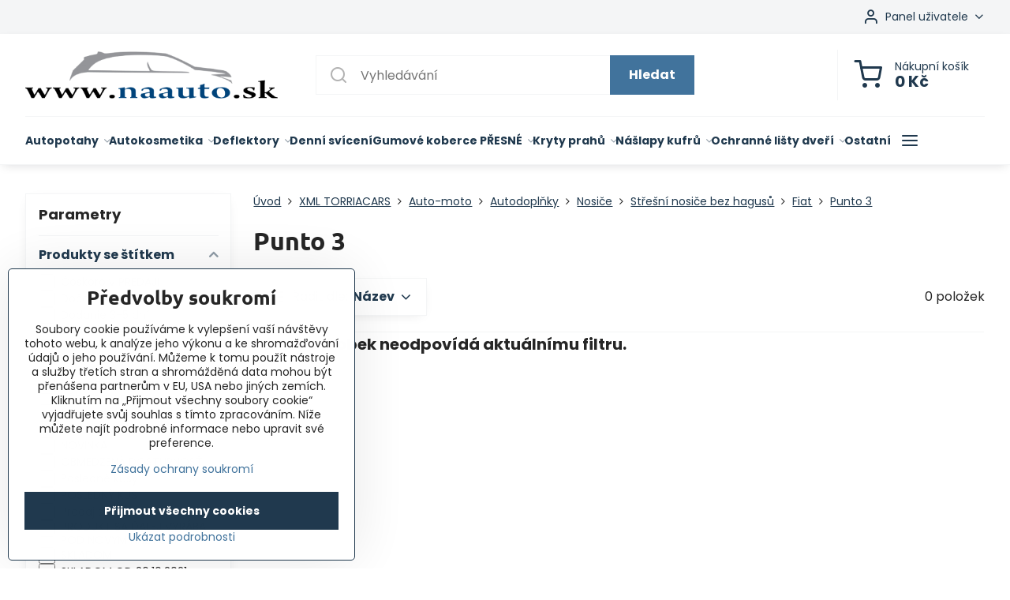

--- FILE ---
content_type: text/html; charset=UTF-8
request_url: https://www.dovozu.cz/c/xml-torriacars/auto-moto/autodoplnky/nosice/stresni-nosice-bez-hagusu/fiat/punto-3
body_size: 26787
content:

<!DOCTYPE html>
<html  data-lang-code="cz" lang="cs" class="no-js s1-hasHeader1 s1-hasFixedMenu" data-lssid="de3f7e0ac976">
    <head>
        <meta charset="utf-8">
        		<title>Punto 3</title>
        		<meta name="viewport" content="width=device-width, initial-scale=1" />
		         
<script data-privacy-group="script">
var FloxSettings = {
'cartItems': {},'cartProducts': {},'cartType': "slider",'loginType': "slider",'regformType': "slider",'langVer': "" 
}; 
 
</script>
<script data-privacy-group="script">
FloxSettings.img_size = { 'min': "50x50",'small': "120x120",'medium': "440x440",'large': "800x800",'max': "1600x1600",'product_antn': "440x440",'product_detail': "800x800" };
</script>
    <template id="privacy_iframe_info">
    <div class="floxIframeBlockedInfo" data-func-text="Funkční" data-analytic-text="Analytické" data-ad-text="Marketingové" data-nosnippet="1">
    <div class="floxIframeBlockedInfo__common">
        <div class="likeH3">Externí obsah je blokován Volbami soukromí</div>
        <p>Přejete si načíst externí obsah?</p>
    </div>
    <div class="floxIframeBlockedInfo__youtube">
        <div class="likeH3">Videa Youtube jsou blokovány Volbami soukromí</div>
        <p>Přejete si načíst Youtube video?</p>
    </div>
    <div class="floxIframeBlockedInfo__buttons">
        <button class="button floxIframeBlockedInfo__once">Povolit jednou</button>
        <button class="button floxIframeBlockedInfo__always" >Povolit a zapamatovat - souhlas s druhem cookie: </button>
    </div>
    <a class="floxIframeBlockedLink__common" href=""><i class="fa fa-external-link"></i> Otevřít obsah v novém okně</a>
    <a class="floxIframeBlockedLink__youtube" href=""><i class="fa fa-external-link"></i> Otevřít video v novém okně</a>
</div>
</template>
<script type="text/javascript" data-privacy-group="script">
FloxSettings.options={},FloxSettings.options.MANDATORY=1,FloxSettings.options.FUNC=2,FloxSettings.options.ANALYTIC=4,FloxSettings.options.AD=8;
FloxSettings.options.fullConsent=15;FloxSettings.options.maxConsent=15;FloxSettings.options.consent=0,localStorage.getItem("floxConsent")&&(FloxSettings.options.consent=parseInt(localStorage.getItem("floxConsent")));FloxSettings.options.sync=1;FloxSettings.google_consent2_options={},FloxSettings.google_consent2_options.AD_DATA=1,FloxSettings.google_consent2_options.AD_PERSON=2;FloxSettings.google_consent2_options.consent=-1,localStorage.getItem("floxGoogleConsent2")&&(FloxSettings.google_consent2_options.consent=parseInt(localStorage.getItem("floxGoogleConsent2")));const privacyIsYoutubeUrl=function(e){return e.includes("youtube.com/embed")||e.includes("youtube-nocookie.com/embed")},privacyIsGMapsUrl=function(e){return e.includes("google.com/maps/embed")||/maps\.google\.[a-z]{2,3}\/maps/i.test(e)},privacyGetPrivacyGroup=function(e){var t="";if(e.getAttribute("data-privacy-group")?t=e.getAttribute("data-privacy-group"):e.closest("*[data-privacy-group]")&&(t=e.closest("*[data-privacy-group]").getAttribute("data-privacy-group")),"IFRAME"===e.tagName){let r=e.src||"";privacyIsYoutubeUrl(r)&&(e.setAttribute("data-privacy-group","func"),t="func"),privacyIsGMapsUrl(r)&&(e.setAttribute("data-privacy-group","func"),t="func")}return"regular"===t&&(t="script"),t},privacyBlockScriptNode=function(e){e.type="javascript/blocked";let t=function(r){"javascript/blocked"===e.getAttribute("type")&&r.preventDefault(),e.removeEventListener("beforescriptexecute",t)};e.addEventListener("beforescriptexecute",t)},privacyHandleScriptTag=function(e){let t=privacyGetPrivacyGroup(e);if(t){if("script"===t)return;"mandatory"===t||"func"===t&&FloxSettings.options.consent&FloxSettings.options.FUNC||"analytic"===t&&FloxSettings.options.consent&FloxSettings.options.ANALYTIC||"ad"===t&&FloxSettings.options.consent&FloxSettings.options.AD||privacyBlockScriptNode(e)}else FloxSettings.options.allow_unclassified||privacyBlockScriptNode(e)},privacyShowPlaceholder=function(e){let t=privacyGetPrivacyGroup(e);var r=document.querySelector("#privacy_iframe_info").content.cloneNode(!0),i=r.querySelector(".floxIframeBlockedInfo__always");i.textContent=i.textContent+r.firstElementChild.getAttribute("data-"+t+"-text"),r.firstElementChild.setAttribute("data-"+t,"1"),r.firstElementChild.removeAttribute("data-func-text"),r.firstElementChild.removeAttribute("data-analytic-text"),r.firstElementChild.removeAttribute("data-ad-text");let o=e.parentNode.classList.contains("blockYoutube");if(e.style.height){let a=e.style.height,c=e.style.width;e.setAttribute("data-privacy-style-height",a),r.firstElementChild.style.setProperty("--iframe-h",a),r.firstElementChild.style.setProperty("--iframe-w",c),e.style.height="0"}else if(e.getAttribute("height")){let n=e.getAttribute("height").replace("px",""),l=e.getAttribute("width").replace("px","");e.setAttribute("data-privacy-height",n),n.includes("%")?r.firstElementChild.style.setProperty("--iframe-h",n):r.firstElementChild.style.setProperty("--iframe-h",n+"px"),l.includes("%")?r.firstElementChild.style.setProperty("--iframe-w",l):r.firstElementChild.style.setProperty("--iframe-w",l+"px"),e.setAttribute("height",0)}else if(o&&e.parentNode.style.maxHeight){let s=e.parentNode.style.maxHeight,p=e.parentNode.style.maxWidth;r.firstElementChild.style.setProperty("--iframe-h",s),r.firstElementChild.style.setProperty("--iframe-w",p)}let u=e.getAttribute("data-privacy-src")||"";privacyIsYoutubeUrl(u)?(r.querySelector(".floxIframeBlockedInfo__common").remove(),r.querySelector(".floxIframeBlockedLink__common").remove(),r.querySelector(".floxIframeBlockedLink__youtube").setAttribute("href",u.replace("/embed/","/watch?v="))):u?(r.querySelector(".floxIframeBlockedInfo__youtube").remove(),r.querySelector(".floxIframeBlockedLink__youtube").remove(),r.querySelector(".floxIframeBlockedLink__common").setAttribute("href",u)):(r.querySelector(".floxIframeBlockedInfo__once").remove(),r.querySelector(".floxIframeBlockedInfo__youtube").remove(),r.querySelector(".floxIframeBlockedLink__youtube").remove(),r.querySelector(".floxIframeBlockedLink__common").remove(),r.querySelector(".floxIframeBlockedInfo__always").classList.add("floxIframeBlockedInfo__always--reload")),e.parentNode.insertBefore(r,e.nextSibling),o&&e.parentNode.classList.add("blockYoutube--blocked")},privacyHidePlaceholderIframe=function(e){var t=e.nextElementSibling;if(t&&t.classList.contains("floxIframeBlockedInfo")){let r=e.parentNode.classList.contains("blockYoutube");r&&e.parentNode.classList.remove("blockYoutube--blocked"),e.getAttribute("data-privacy-style-height")?e.style.height=e.getAttribute("data-privacy-style-height"):e.getAttribute("data-privacy-height")?e.setAttribute("height",e.getAttribute("data-privacy-height")):e.classList.contains("invisible")&&e.classList.remove("invisible"),t.remove()}},privacyBlockIframeNode=function(e){var t=e.src||"";""===t&&e.getAttribute("data-src")&&(t=e.getAttribute("data-src")),e.setAttribute("data-privacy-src",t),e.removeAttribute("src"),!e.classList.contains("floxNoPrivacyPlaceholder")&&(!e.style.width||parseInt(e.style.width)>200)&&(!e.getAttribute("width")||parseInt(e.getAttribute("width"))>200)&&(!e.style.height||parseInt(e.style.height)>200)&&(!e.getAttribute("height")||parseInt(e.getAttribute("height"))>200)&&(!e.style.display||"none"!==e.style.display)&&(!e.style.visibility||"hidden"!==e.style.visibility)&&privacyShowPlaceholder(e)},privacyHandleIframeTag=function(e){let t=privacyGetPrivacyGroup(e);if(t){if("script"===t||"mandatory"===t)return;if("func"===t&&FloxSettings.options.consent&FloxSettings.options.FUNC)return;if("analytic"===t&&FloxSettings.options.consent&FloxSettings.options.ANALYTIC||"ad"===t&&FloxSettings.options.consent&FloxSettings.options.AD)return;privacyBlockIframeNode(e)}else{if(FloxSettings.options.allow_unclassified)return;privacyBlockIframeNode(e)}},privacyHandleYoutubeGalleryItem=function(e){if(!(FloxSettings.options.consent&FloxSettings.options.FUNC)){var t=e.closest(".gallery").getAttribute("data-preview-height"),r=e.getElementsByTagName("img")[0],i=r.getAttribute("src").replace(t+"/"+t,"800/800");r.classList.contains("flox-lazy-load")&&(i=r.getAttribute("data-src").replace(t+"/"+t,"800/800")),e.setAttribute("data-href",e.getAttribute("href")),e.setAttribute("href",i),e.classList.replace("ytb","ytbNoConsent")}},privacyBlockPrivacyElementNode=function(e){e.classList.contains("floxPrivacyPlaceholder")?(privacyShowPlaceholder(e),e.classList.add("invisible")):e.style.display="none"},privacyHandlePrivacyElementNodes=function(e){let t=privacyGetPrivacyGroup(e);if(t){if("script"===t||"mandatory"===t)return;if("func"===t&&FloxSettings.options.consent&FloxSettings.options.FUNC)return;if("analytic"===t&&FloxSettings.options.consent&FloxSettings.options.ANALYTIC||"ad"===t&&FloxSettings.options.consent&FloxSettings.options.AD)return;privacyBlockPrivacyElementNode(e)}else{if(FloxSettings.options.allow_unclassified)return;privacyBlockPrivacyElementNode(e)}};function privacyLoadScriptAgain(e){var t=document.getElementsByTagName("head")[0],r=document.createElement("script");r.src=e.getAttribute("src"),t.appendChild(r),e.parentElement.removeChild(e)}function privacyExecuteScriptAgain(e){var t=document.getElementsByTagName("head")[0],r=document.createElement("script");r.textContent=e.textContent,t.appendChild(r),e.parentElement.removeChild(e)}function privacyEnableScripts(){document.querySelectorAll('script[type="javascript/blocked"]').forEach(e=>{let t=privacyGetPrivacyGroup(e);(FloxSettings.options.consent&FloxSettings.options.ANALYTIC&&t.includes("analytic")||FloxSettings.options.consent&FloxSettings.options.AD&&t.includes("ad")||FloxSettings.options.consent&FloxSettings.options.FUNC&&t.includes("func"))&&(e.getAttribute("src")?privacyLoadScriptAgain(e):privacyExecuteScriptAgain(e))})}function privacyEnableIframes(){document.querySelectorAll("iframe[data-privacy-src]").forEach(e=>{let t=privacyGetPrivacyGroup(e);if(!(FloxSettings.options.consent&FloxSettings.options.ANALYTIC&&t.includes("analytic")||FloxSettings.options.consent&FloxSettings.options.AD&&t.includes("ad")||FloxSettings.options.consent&FloxSettings.options.FUNC&&t.includes("func")))return;privacyHidePlaceholderIframe(e);let r=e.getAttribute("data-privacy-src");e.setAttribute("src",r),e.removeAttribute("data-privacy-src")})}function privacyEnableYoutubeGalleryItems(){FloxSettings.options.consent&FloxSettings.options.FUNC&&(document.querySelectorAll(".ytbNoConsent").forEach(e=>{e.setAttribute("href",e.getAttribute("data-href")),e.classList.replace("ytbNoConsent","ytb")}),"function"==typeof initGalleryPlugin&&initGalleryPlugin())}function privacyEnableBlockedContent(e,t){document.querySelectorAll(".floxCaptchaCont").length&&(e&FloxSettings.options.FUNC)!=(t&FloxSettings.options.FUNC)?window.location.reload():(privacyEnableScripts(),privacyEnableIframes(),privacyEnableYoutubeGalleryItems(),"function"==typeof FloxSettings.privacyEnableScriptsCustom&&FloxSettings.privacyEnableScriptsCustom())}
function privacyUpdateConsent(){ FloxSettings.ga4&&"function"==typeof gtag&&gtag("consent","update",{ad_storage:FloxSettings.options.consent&FloxSettings.options.AD?"granted":"denied",analytics_storage:FloxSettings.options.consent&FloxSettings.options.ANALYTIC?"granted":"denied",functionality_storage:FloxSettings.options.consent&FloxSettings.options.FUNC?"granted":"denied",personalization_storage:FloxSettings.options.consent&FloxSettings.options.FUNC?"granted":"denied",security_storage:FloxSettings.options.consent&FloxSettings.options.FUNC?"granted":"denied",ad_user_data:FloxSettings.google_consent2_options.consent>-1&&FloxSettings.google_consent2_options.consent&FloxSettings.google_consent2_options.AD_DATA?"granted":"denied",ad_personalization:FloxSettings.google_consent2_options.consent>-1&&FloxSettings.google_consent2_options.consent&FloxSettings.google_consent2_options.AD_PERSON?"granted":"denied"});FloxSettings.gtm&&(gtag("consent","update",{ad_storage:FloxSettings.options.consent&FloxSettings.options.AD?"granted":"denied",analytics_storage:FloxSettings.options.consent&FloxSettings.options.ANALYTIC?"granted":"denied",functionality_storage:FloxSettings.options.consent&FloxSettings.options.FUNC?"granted":"denied",personalization_storage:FloxSettings.options.consent&FloxSettings.options.FUNC?"granted":"denied",security_storage:FloxSettings.options.consent&FloxSettings.options.FUNC?"granted":"denied",ad_user_data:FloxSettings.google_consent2_options.consent>-1&&FloxSettings.google_consent2_options.consent&FloxSettings.google_consent2_options.AD_DATA?"granted":"denied",ad_personalization:FloxSettings.google_consent2_options.consent>-1&&FloxSettings.google_consent2_options.consent&FloxSettings.google_consent2_options.AD_PERSON?"granted":"denied"}),dataLayer.push({cookie_consent:{marketing:FloxSettings.options.consent&FloxSettings.options.AD?"granted":"denied",analytics:FloxSettings.options.consent&FloxSettings.options.ANALYTIC?"granted":"denied"},event:"cookie_consent"}));if(FloxSettings.sklik&&FloxSettings.sklik.active){var e={rtgId:FloxSettings.sklik.seznam_retargeting_id,consent:FloxSettings.options.consent&&FloxSettings.options.consent&FloxSettings.options.ANALYTIC?1:0};"category"===FloxSettings.sklik.pageType?(e.category=FloxSettings.sklik.category,e.pageType=FloxSettings.sklik.pageType):"offerdetail"===FloxSettings.sklik.pagetype&&(e.itemId=FloxSettings.sklik.itemId,e.pageType=FloxSettings.sklik.pageType),window.rc&&window.rc.retargetingHit&&window.rc.retargetingHit(e)}"function"==typeof loadCartFromLS&&"function"==typeof saveCartToLS&&(loadCartFromLS(),saveCartToLS());}
const observer=new MutationObserver(e=>{e.forEach(({addedNodes:e})=>{e.forEach(e=>{if(FloxSettings.options.consent!==FloxSettings.options.maxConsent){if(1===e.nodeType&&"SCRIPT"===e.tagName)return privacyHandleScriptTag(e);if(1===e.nodeType&&"IFRAME"===e.tagName)return privacyHandleIframeTag(e);if(1===e.nodeType&&"A"===e.tagName&&e.classList.contains("ytb"))return privacyHandleYoutubeGalleryItem(e);if(1===e.nodeType&&"SCRIPT"!==e.tagName&&"IFRAME"!==e.tagName&&e.classList.contains("floxPrivacyElement"))return privacyHandlePrivacyElementNodes(e)}1===e.nodeType&&(e.classList.contains("mainPrivacyModal")||e.classList.contains("mainPrivacyBar"))&&(FloxSettings.options.consent>0&&!FloxSettings.options.forceShow&&-1!==FloxSettings.google_consent2_options.consent?e.style.display="none":FloxSettings.options.consent>0&&-1===FloxSettings.google_consent2_options.consent?e.classList.add("hideBWConsentOptions"):-1!==FloxSettings.google_consent2_options.consent&&e.classList.add("hideGC2ConsentOptions"))})})});observer.observe(document.documentElement,{childList:!0,subtree:!0}),document.addEventListener("DOMContentLoaded",function(){observer.disconnect()});const createElementBackup=document.createElement;document.createElement=function(...e){if("script"!==e[0].toLowerCase())return createElementBackup.bind(document)(...e);let n=createElementBackup.bind(document)(...e);return n.setAttribute("data-privacy-group","script"),n};
</script>

<meta name="referrer" content="no-referrer-when-downgrade">


<link rel="canonical" href="https://www.dovozu.cz/c/xml-torriacars/auto-moto/autodoplnky/nosice/stresni-nosice-bez-hagusu/fiat/punto-3">
    

<style itemscope itemtype="https://schema.org/WebPage" itemref="p1a p1b"></style> 
<meta id="p1a" itemprop="name" content="Punto 3">
<meta id="p1b" itemprop="description" content="">  
<meta property="og:title" content="Punto 3">

<meta property="og:url" content="https://www.dovozu.cz/c/xml-torriacars/auto-moto/autodoplnky/nosice/stresni-nosice-bez-hagusu/fiat/punto-3">
<meta property="og:description" content="">

<meta name="twitter:card" content="summary_large_image">
<meta name="twitter:title" content="Punto 3">
<meta name="twitter:description" content="">

    <meta property="og:locale" content="cs_CZ">

    <meta property="og:type" content="website">
                
<link rel="alternate" type="application/rss+xml" title="RSS feed pro www.dovozu.cz" href="/e/rss/news">

<link rel="dns-prefetch" href="https://www.biznisweb.sk">
<link rel="preconnect" href="https://www.biznisweb.sk/" crossorigin>
<style type="text/css">
            

@font-face {
  font-family: 'Dosis';
  font-style: normal;
  font-display: swap;
  font-weight: 400;
  src: local(''),
       url('https://www.biznisweb.sk/templates/bw-fonts/dosis-v27-latin-ext_latin-regular.woff2') format('woff2'),
       url('https://www.biznisweb.sk/templates/bw-fonts/dosis-v27-latin-ext_latin-regular.woff') format('woff');
}
/* dosis-700 - latin-ext_latin */
@font-face {
  font-family: 'Dosis';
  font-style: normal;
  font-weight: 700;
  src: local(''),
       url('https://www.biznisweb.sk/templates/bw-fonts/dosis-v27-latin-ext_latin-700.woff2') format('woff2'), /* Chrome 26+, Opera 23+, Firefox 39+ */
       url('https://www.biznisweb.sk/templates/bw-fonts/dosis-v27-latin-ext_latin-700.woff') format('woff'); /* Chrome 6+, Firefox 3.6+, IE 9+, Safari 5.1+ */
}


@font-face {
  font-family: 'Ubuntu';
  font-style: normal;
  font-display: swap;
  font-weight: 400;
  src: local(''),
       url('https://www.biznisweb.sk/templates/bw-fonts/ubuntu-v20-latin-ext_latin-regular.woff2') format('woff2'),
       url('https://www.biznisweb.sk/templates/bw-fonts/ubuntu-v20-latin-ext_latin-regular.woff') format('woff');
}


@font-face {
  font-family: 'Ubuntu';
  font-style: normal;
  font-display: swap;
  font-weight: 700;
  src: local(''),
       url('https://www.biznisweb.sk/templates/bw-fonts/ubuntu-v20-latin-ext_latin-700.woff2') format('woff2'),
       url('https://www.biznisweb.sk/templates/bw-fonts/ubuntu-v20-latin-ext_latin-700.woff') format('woff');
}

@font-face {
  font-family: 'Poppins';
  font-style: normal;
  font-display: swap;
  font-weight: 400;
  src: local(''),
       url('https://www.biznisweb.sk/templates/bw-fonts/poppins-v20-latin-ext_latin-regular.woff2') format('woff2'),
       url('https://www.biznisweb.sk/templates/bw-fonts/poppins-v20-latin-ext_latin-regular.woff') format('woff');
}


@font-face {
  font-family: 'Poppins';
  font-style: normal;
  font-display: swap;
  font-weight: 700;
  src: local(''),
       url('https://www.biznisweb.sk/templates/bw-fonts/poppins-v20-latin-ext_latin-700.woff2') format('woff2'),
       url('https://www.biznisweb.sk/templates/bw-fonts/poppins-v20-latin-ext_latin-700.woff') format('woff');
}
</style>

<link rel="preload" href="/erp-templates/skins/flat/universal/fonts/fontawesome-webfont.woff2" as="font" type="font/woff2" crossorigin>
<link href="/erp-templates/260116130436/universal.css" rel="stylesheet" type="text/css" media="all">  




  
<script data-privacy-group="regular">
    window.dataLayer = window.dataLayer || [];
    function gtag(){ dataLayer.push(arguments); }
    if(FloxSettings.options) {
        if(FloxSettings.options.consent) {
          gtag('consent', 'default', {
              'ad_storage': (FloxSettings.options.consent & FloxSettings.options.AD)?'granted':'denied',
              'analytics_storage': (FloxSettings.options.consent & FloxSettings.options.ANALYTIC)?'granted':'denied',
              'functionality_storage': (FloxSettings.options.consent & FloxSettings.options.FUNC)?'granted':'denied',
              'personalization_storage': (FloxSettings.options.consent & FloxSettings.options.FUNC)?'granted':'denied',
              'security_storage': (FloxSettings.options.consent & FloxSettings.options.FUNC)?'granted':'denied',
              'ad_user_data': ((FloxSettings.google_consent2_options.consent > -1) && FloxSettings.google_consent2_options.consent & FloxSettings.google_consent2_options.AD_DATA)?'granted':'denied',
              'ad_personalization': ((FloxSettings.google_consent2_options.consent > -1) && FloxSettings.google_consent2_options.consent & FloxSettings.google_consent2_options.AD_PERSON)?'granted':'denied'              
          });
          dataLayer.push({ 'cookie_consent': {
            'marketing': (FloxSettings.options.consent & FloxSettings.options.AD)?'granted':'denied',
            'analytics': (FloxSettings.options.consent & FloxSettings.options.ANALYTIC)?'granted':'denied'
          } });
        } else {
          gtag('consent', 'default', {
              'ad_storage': 'denied',
              'analytics_storage': 'denied',
              'functionality_storage': 'denied',
              'personalization_storage': 'denied',
              'security_storage': 'denied',
              'ad_user_data': 'denied',
              'ad_personalization': 'denied'
          });      
          dataLayer.push({ 'cookie_consent': {
            'marketing': 'denied',
            'analytics': 'denied'
            } 
          });    
        }    
    }
    
    dataLayer.push({
        'pageType' : 'category',
        'value': '0',
        'currency': 'CZK',
        'contentIds': []
            });
 
    FloxSettings.currency = 'CZK';
    FloxSettings.gtm = { 'init': true, 'container_id': 'GTM-WJZH8VB', 'page_type': 'category' };
    </script>

    <!-- Google Tag Manager HEAD -->
<script data-privacy-group="regular">(function(w,d,s,l,i){w[l]=w[l]||[];w[l].push({'gtm.start':
new Date().getTime(),event:'gtm.js'});var f=d.getElementsByTagName(s)[0],
j=d.createElement(s),dl=l!='dataLayer'?'&l='+l:'';j.async=true;j.src=
'//www.googletagmanager.com/gtm.js?id='+i+dl;f.parentNode.insertBefore(j,f);
})(window,document,'script','dataLayer','GTM-WJZH8VB');</script>
 
<script data-privacy-group="mandatory">
    FloxSettings.trackerData = {
                    'cartIds': []
            };
    </script>    <!-- Global site tag (gtag.js) - Google Analytics -->
    <script async src="https://www.googletagmanager.com/gtag/js?id=G-3SNTW22X0Q" data-privacy-group="regular"></script>    
    <script data-privacy-group="regular">
        window.dataLayer = window.dataLayer || [];
        function gtag(){ dataLayer.push(arguments); }
        if(FloxSettings.options) {
          if(FloxSettings.options.consent) {
            gtag('consent', 'default', {
              'ad_storage': (FloxSettings.options.consent & FloxSettings.options.AD)?'granted':'denied',
              'analytics_storage': (FloxSettings.options.consent & FloxSettings.options.ANALYTIC)?'granted':'denied',
              'functionality_storage': (FloxSettings.options.consent & FloxSettings.options.FUNC)?'granted':'denied',
              'personalization_storage': (FloxSettings.options.consent & FloxSettings.options.FUNC)?'granted':'denied',
              'security_storage': (FloxSettings.options.consent & FloxSettings.options.FUNC)?'granted':'denied',
              'ad_user_data': ((FloxSettings.google_consent2_options.consent > -1) && FloxSettings.google_consent2_options.consent & FloxSettings.google_consent2_options.AD_DATA)?'granted':'denied',
              'ad_personalization': ((FloxSettings.google_consent2_options.consent > -1) && FloxSettings.google_consent2_options.consent & FloxSettings.google_consent2_options.AD_PERSON)?'granted':'denied',
              'wait_for_update': 500
            });  
          } else {
            gtag('consent', 'default', {
              'ad_storage': 'denied',
              'analytics_storage': 'denied',
              'functionality_storage': 'denied',
              'personalization_storage': 'denied',
              'security_storage': 'denied',
              'ad_user_data': 'denied',
              'ad_personalization': 'denied',
              'wait_for_update': 500
            });  
          }
        }
        gtag('js', new Date());
     
        gtag('set', { 'currency': 'CZK' }); 
      
    

    FloxSettings.ga4 = 1;
    FloxSettings.gtagID = 'G-3SNTW22X0Q';
    gtag('config', 'G-3SNTW22X0Q',{  'groups': 'ga4' });   

  
    </script>   
 
    <link rel="shortcut icon" href="/files/simple-car-wheel-tire-rims-side-view-24-171410.png">
    <link rel="icon" href="/files/simple-car-wheel-tire-rims-side-view-24-171410.png?refresh" type="image/x-icon">

		<script data-privacy-group="script">
			FloxSettings.cartType = "same_page";
			FloxSettings.loginType = "custom";
			FloxSettings.regformType = "custom";
		</script>
												<style>
			:root {
				--s1-accentTransparent: #41739C17;
				--s1-accentComplement: #fff;
				--s1-maccentComplement: #fff;
				--s1-menuBgComplementTransparent: #000b;
				--s1-menuBgComplementTransparent2: #0002;
				--s1-menuBgComplement: #000;
				--s1-accentDark: #20394e;
			}
		</style>

		</head>
<body class="s1-pt-category ">
    
    <noscript class="noprint">
        <div id="noscript">
            Javascript není prohlížečem podporován nebo je vypnutý. Pro zobrazení stránky tak, jak byla zamýšlena, použijte prohlížeč s podporou JavaScriptu.
            <br>Pomoc: <a href="https://www.enable-javascript.com/" target="_blank">Enable-Javascript.com</a>.
        </div>
    </noscript>
    
    <div class="oCont remodal-bg">
																								
						

	
	<section class="s1-headerTop s1-headerTop-style1 noprint">
		<div class="s1-cont flex ai-c">
										<div class="s1-headerTop-right flex ml-a">
											<div class="s1-dropDown s1-loginDropdown">
	<a href="/e/login" class="s1-dropDown-toggler">
		<i class="s1-icon s1-icon-user s1-dropDown-icon" aria-hidden="true"></i>
		<span class="s1-dropDown-title">Panel uživatele</span>
		<i class="fa fa-angle-down s1-dropDown-arrow"></i>
	</a>
	<ul class="s1-dropDown-items">
				<li class="s1-dropDown-item">
			<a class="s1-dropDown-link" href="/e/login" data-remodal-target="s1-acc">
				<i class="s1-icon s1-icon-log-in s1-dropDown-icon"></i>
				<span class="s1-dropDown-title">Přihlásit se</span>
			</a>
		</li>
						<li class="s1-dropDown-item">
			<a class="s1-dropDown-link" href="/e/account/register">
				<i class="s1-icon s1-icon-user-plus s1-dropDown-icon"></i>
				<span class="s1-dropDown-title">Registrace</span>
			</a>
		</li>
    		</ul>
</div>

														</div>
					</div>
	</section>
<header class="s1-header s1-header-style1  noprint">
	<section class="s1-header-cont s1-cont flex">
		<div class="s1-header-logo">
							<a class="s1-imglogo" href="/"><img src="/files/logo-bez-pozadia.png" alt="Logo"></a>
					</div>
		<div class="s1-header-actions flex">
						<div class="s1-header-search">
				<!-- search activator -->
				<div class="s1-header-action m-hide">
					<a href="/e/search" title="Hledat" class="s1-header-actionLink s1-searchActivatorJS"><i class="s1-icon s1-icon-search"></i></a>
				</div>
					<form action="/e/search" method="get" class="siteSearchForm s1-topSearch-form">
		<div class="siteSearchCont s1-topSearch">
			<label class="s1-siteSearch-label flex">
				<i class="s1-icon s1-icon-search rm-hide"></i>
				<input data-pages="Stránky" data-products="Produkty" data-categories="Kategorie" data-news="Novinky" data-brands="Výrobce" class="siteSearchInput" id="s1-small-search" placeholder="Vyhledávání" name="word" type="text" value="">
				<button class="button" type="submit">Hledat</button>
			</label>
		</div>
	</form>

			</div>
			
												<!-- cart -->
			<div class="s1-headerCart-outer">
				            
    		<div class="s1-header-action s1-headerCart">
			<a class="s1-header-actionLink smallCart" href="/e/cart/index" title="Nákupní košík">
				<i class="s1-icon s1-icon-shopping-cart"></i>
				<span class="smallCartItems buttonCartInvisible invisible">0</span>
				<div class="s1-scText rl-hide">
					<span class="s1-scTitle">Nákupní košík</span>
					<span class="smallCartTotal smallCartPrice" data-pieces="0">0 Kč</span>
				</div>
			</a>
			<div id="s1-customSmallCartCont" class="s1-smallCart-wrapper"></div>
		</div>
    
			</div>
			<!-- menu -->
						<div class="s1-header-action l-hide">
				<button aria-label="Menu" class="s1-header-actionLink s1-menuActivatorJS"><i class="s1-icon s1-icon-menu"></i></button>
			</div>
					</div>
	</section>
		<div class="s1-menu-section ">
					<div class="s1-menu-overlay s1-menuActivatorJS l-hide"></div>
			<div class="s1-menu-wrapper">
				<div class="s1-menu-header l-hide">
					Menu
					<span class="s1-menuClose s1-menuActivatorJS">✕</span>
				</div>
				<div class="s1-menu-cont s1-cont">
											                        <div id="box-id-flox_main_menu" class="pagebox">
                                                        																																<nav class="s1-menu s1-menu-left ">
						<ul class="s1-menu-items">
														
																																																																																																
											<li class="s1-menu-item  hasSubmenu s1-sub-group s1-sub-group-inlineLinks ">
							<a class="s1-menu-link " href="/c/autopotahy">
																<span>Autopotahy</span>
								<i class="s1-menuChevron fa fa-angle-right"></i>							</a>
															<ul class="s1-submenu-items level-1">
								<li class="s1-submenu-item level-1    ">
															<a href="/c/autopotahy/univerzalni-autopotahy" class="s1-submenu-link ">
						<span>Univerzální autopotahy</span>
											</a>
									</li>
								<li class="s1-submenu-item level-1    ">
															<a href="/c/autopotahy/autopotahy-skoda" class="s1-submenu-link ">
						<span>Autopotahy Škoda</span>
											</a>
									</li>
								<li class="s1-submenu-item level-1    ">
															<a href="/c/autopotahy/autopotahy-volkswagen" class="s1-submenu-link ">
						<span>Autopotahy Volkswagen</span>
											</a>
									</li>
								<li class="s1-submenu-item level-1    ">
															<a href="/c/autopotahy/autopotahy-peugeot" class="s1-submenu-link ">
						<span>Autopotahy Peugeot</span>
											</a>
									</li>
								<li class="s1-submenu-item level-1    ">
															<a href="/c/autopotahy/autopotahy-opel" class="s1-submenu-link ">
						<span>Autopotahy Opel</span>
											</a>
									</li>
								<li class="s1-submenu-item level-1    ">
															<a href="/c/autopotahy/autopotahy-citroen" class="s1-submenu-link ">
						<span>Autopotahy Citroën</span>
											</a>
									</li>
								<li class="s1-submenu-item level-1    ">
															<a href="/c/autopotahy/autopotahy-ford" class="s1-submenu-link ">
						<span>Autopotahy Ford</span>
											</a>
									</li>
								<li class="s1-submenu-item level-1    ">
															<a href="/c/autopotahy/univerzalni-autopotahy-dve-sedadla" class="s1-submenu-link ">
						<span>Univerzální autopotahy - dvě sedadla</span>
											</a>
									</li>
								<li class="s1-submenu-item level-1    ">
															<a href="/c/autopotahy/autopotahy-alfa-romeo" class="s1-submenu-link ">
						<span>Autopotahy Alfa Romeo</span>
											</a>
									</li>
								<li class="s1-submenu-item level-1    ">
															<a href="/c/autopotahy/autopotahy-audi" class="s1-submenu-link ">
						<span>Autopotahy Audi</span>
											</a>
									</li>
								<li class="s1-submenu-item level-1    ">
															<a href="/c/autopotahy/autopotahy-toyota" class="s1-submenu-link ">
						<span>Autopotahy Toyota</span>
											</a>
									</li>
								<li class="s1-submenu-item level-1    ">
															<a href="/c/autopotahy/autopotahy-seat" class="s1-submenu-link ">
						<span>Autopotahy Seat</span>
											</a>
									</li>
								<li class="s1-submenu-item level-1    ">
															<a href="/c/autopotahy/autopotahy-renault" class="s1-submenu-link ">
						<span>Autopotahy Renault</span>
											</a>
									</li>
								<li class="s1-submenu-item level-1    ">
															<a href="/c/autopotahy/autopotahy-dacia" class="s1-submenu-link ">
						<span>Autopotahy Dacia</span>
											</a>
									</li>
								<li class="s1-submenu-item level-1    ">
															<a href="/c/autopotahy/autopotahy-mercedes-benz" class="s1-submenu-link ">
						<span>Autopotahy Mercedes-Benz</span>
											</a>
									</li>
								<li class="s1-submenu-item level-1    ">
															<a href="/c/autopotahy/autopotahy-kia" class="s1-submenu-link ">
						<span>Autopotahy Kia</span>
											</a>
									</li>
								<li class="s1-submenu-item level-1    ">
															<a href="/c/autopotahy/autopotahy-jeep" class="s1-submenu-link ">
						<span>Autopotahy Jeep</span>
											</a>
									</li>
								<li class="s1-submenu-item level-1    ">
															<a href="/c/autopotahy/autopotahy-honda" class="s1-submenu-link ">
						<span>Autopotahy Honda</span>
											</a>
									</li>
								<li class="s1-submenu-item level-1    ">
															<a href="/c/autopotahy/autopotahy-fiat" class="s1-submenu-link ">
						<span>Autopotahy Fiat</span>
											</a>
									</li>
								<li class="s1-submenu-item level-1    ">
															<a href="/c/autopotahy/autopotahy-nissan" class="s1-submenu-link ">
						<span>Autopotahy Nissan</span>
											</a>
									</li>
								<li class="s1-submenu-item level-1    ">
															<a href="/c/autopotahy/univerzalni-autopotahy-dodavky" class="s1-submenu-link ">
						<span>Univerzální autopotahy - dodávky</span>
											</a>
									</li>
								<li class="s1-submenu-item level-1    ">
															<a href="/c/autopotahy/operky-hlavy" class="s1-submenu-link ">
						<span>Opěrky hlavy</span>
											</a>
									</li>
											</ul>
													</li>
																			
																																																																																																
											<li class="s1-menu-item  hasSubmenu s1-sub-group s1-sub-group-inlineLinks ">
							<a class="s1-menu-link " href="/c/autokosmetika">
																<span>Autokosmetika</span>
								<i class="s1-menuChevron fa fa-angle-right"></i>							</a>
															<ul class="s1-submenu-items level-1">
								<li class="s1-submenu-item level-1    ">
															<a href="/c/autokosmetika/interier" class="s1-submenu-link ">
						<span>Interiér</span>
											</a>
									</li>
								<li class="s1-submenu-item level-1    ">
															<a href="/c/autokosmetika/karoseria" class="s1-submenu-link ">
						<span>Karoserie</span>
											</a>
									</li>
								<li class="s1-submenu-item level-1    ">
															<a href="/c/autokosmetika/letne-kvapaliny" class="s1-submenu-link ">
						<span>Letní kapaliny</span>
											</a>
									</li>
								<li class="s1-submenu-item level-1    ">
															<a href="/c/autokosmetika/pneumatiky" class="s1-submenu-link ">
						<span>Pneumatiky</span>
											</a>
									</li>
								<li class="s1-submenu-item level-1    ">
															<a href="/c/autokosmetika/prislusenstvo" class="s1-submenu-link ">
						<span>Příslušenství</span>
											</a>
									</li>
								<li class="s1-submenu-item level-1    ">
															<a href="/c/autokosmetika/prevadzkove-kvapaliny" class="s1-submenu-link ">
						<span>Provozní kapaliny</span>
											</a>
									</li>
								<li class="s1-submenu-item level-1    ">
															<a href="/c/autokosmetika/sklo" class="s1-submenu-link ">
						<span>Sklo</span>
											</a>
									</li>
								<li class="s1-submenu-item level-1    ">
															<a href="/c/autokosmetika/technicke-pripravky" class="s1-submenu-link ">
						<span>Technické přípravky</span>
											</a>
									</li>
								<li class="s1-submenu-item level-1    ">
															<a href="/c/autokosmetika/zimne-kvapaliny" class="s1-submenu-link ">
						<span>Zimní kapaliny</span>
											</a>
									</li>
											</ul>
													</li>
																			
																																																																																																
											<li class="s1-menu-item  hasSubmenu s1-sub-group s1-sub-group-inlineLinks ">
							<a class="s1-menu-link " href="/c/deflektory">
																<span>Deflektory</span>
								<i class="s1-menuChevron fa fa-angle-right"></i>							</a>
															<ul class="s1-submenu-items level-1">
								<li class="s1-submenu-item level-1    ">
															<a href="/c/deflektory/acura" class="s1-submenu-link ">
						<span>Acura</span>
											</a>
									</li>
								<li class="s1-submenu-item level-1    ">
															<a href="/c/deflektory/alfa-romeo" class="s1-submenu-link ">
						<span>ALFA ROMEO</span>
											</a>
									</li>
								<li class="s1-submenu-item level-1    ">
															<a href="/c/deflektory/audi" class="s1-submenu-link ">
						<span>AUDI</span>
											</a>
									</li>
								<li class="s1-submenu-item level-1    ">
															<a href="/c/deflektory/autosan" class="s1-submenu-link ">
						<span>AUTOSAN</span>
											</a>
									</li>
								<li class="s1-submenu-item level-1    ">
															<a href="/c/deflektory/austin" class="s1-submenu-link ">
						<span>AUSTIN</span>
											</a>
									</li>
								<li class="s1-submenu-item level-1    ">
															<a href="/c/deflektory/avia" class="s1-submenu-link ">
						<span>AVIA</span>
											</a>
									</li>
								<li class="s1-submenu-item level-1    ">
															<a href="/c/deflektory/aro" class="s1-submenu-link ">
						<span>ARO</span>
											</a>
									</li>
								<li class="s1-submenu-item level-1    ">
															<a href="/c/deflektory/bmw" class="s1-submenu-link ">
						<span>BMW</span>
											</a>
									</li>
								<li class="s1-submenu-item level-1    ">
															<a href="/c/deflektory/bova" class="s1-submenu-link ">
						<span>BOVA</span>
											</a>
									</li>
								<li class="s1-submenu-item level-1    ">
															<a href="/c/deflektory/cadillac" class="s1-submenu-link ">
						<span>CADILLAC</span>
											</a>
									</li>
								<li class="s1-submenu-item level-1    ">
															<a href="/c/deflektory/citroen" class="s1-submenu-link ">
						<span>CITROEN</span>
											</a>
									</li>
								<li class="s1-submenu-item level-1    ">
															<a href="/c/deflektory/chevrolet" class="s1-submenu-link ">
						<span>CHEVROLET</span>
											</a>
									</li>
								<li class="s1-submenu-item level-1    ">
															<a href="/c/deflektory/chrysler" class="s1-submenu-link ">
						<span>CHRYSLER</span>
											</a>
									</li>
								<li class="s1-submenu-item level-1    ">
															<a href="/c/deflektory/dacia" class="s1-submenu-link ">
						<span>DACIA</span>
											</a>
									</li>
								<li class="s1-submenu-item level-1    ">
															<a href="/c/deflektory/daewoo" class="s1-submenu-link ">
						<span>DAEWOO</span>
											</a>
									</li>
								<li class="s1-submenu-item level-1    ">
															<a href="/c/deflektory/daf" class="s1-submenu-link ">
						<span>DAF</span>
											</a>
									</li>
								<li class="s1-submenu-item level-1    ">
															<a href="/c/deflektory/daihatsu" class="s1-submenu-link ">
						<span>DAIHATSU</span>
											</a>
									</li>
								<li class="s1-submenu-item level-1    ">
															<a href="/c/deflektory/dodge" class="s1-submenu-link ">
						<span>DODGE</span>
											</a>
									</li>
								<li class="s1-submenu-item level-1    ">
															<a href="/c/deflektory/fiat" class="s1-submenu-link ">
						<span>FIAT</span>
											</a>
									</li>
								<li class="s1-submenu-item level-1    ">
															<a href="/c/deflektory/ford" class="s1-submenu-link ">
						<span>FORD</span>
											</a>
									</li>
								<li class="s1-submenu-item level-1    ">
															<a href="/c/deflektory/honda" class="s1-submenu-link ">
						<span>HONDA</span>
											</a>
									</li>
								<li class="s1-submenu-item level-1    ">
															<a href="/c/deflektory/hummer" class="s1-submenu-link ">
						<span>HUMMER</span>
											</a>
									</li>
								<li class="s1-submenu-item level-1    ">
															<a href="/c/deflektory/hyundai" class="s1-submenu-link ">
						<span>HYUNDAI</span>
											</a>
									</li>
								<li class="s1-submenu-item level-1    ">
															<a href="/c/deflektory/infiniti" class="s1-submenu-link ">
						<span>INFINITI</span>
											</a>
									</li>
								<li class="s1-submenu-item level-1    ">
															<a href="/c/deflektory/iveco" class="s1-submenu-link ">
						<span>IVECO</span>
											</a>
									</li>
								<li class="s1-submenu-item level-1    ">
															<a href="/c/deflektory/isuzu" class="s1-submenu-link ">
						<span>ISUZU</span>
											</a>
									</li>
								<li class="s1-submenu-item level-1    ">
															<a href="/c/deflektory/jaguar" class="s1-submenu-link ">
						<span>JAGUAR</span>
											</a>
									</li>
								<li class="s1-submenu-item level-1    ">
															<a href="/c/deflektory/jeep" class="s1-submenu-link ">
						<span>JEEP</span>
											</a>
									</li>
								<li class="s1-submenu-item level-1    ">
															<a href="/c/deflektory/kia" class="s1-submenu-link ">
						<span>KIA</span>
											</a>
									</li>
								<li class="s1-submenu-item level-1    ">
															<a href="/c/deflektory/lada" class="s1-submenu-link ">
						<span>LADA</span>
											</a>
									</li>
								<li class="s1-submenu-item level-1    ">
															<a href="/c/deflektory/lancia" class="s1-submenu-link ">
						<span>LANCIA</span>
											</a>
									</li>
								<li class="s1-submenu-item level-1    ">
															<a href="/c/deflektory/land-rover" class="s1-submenu-link ">
						<span>LAND ROVER</span>
											</a>
									</li>
								<li class="s1-submenu-item level-1    ">
															<a href="/c/deflektory/lexus" class="s1-submenu-link ">
						<span>LEXUS</span>
											</a>
									</li>
								<li class="s1-submenu-item level-1    ">
															<a href="/c/deflektory/man" class="s1-submenu-link ">
						<span>MAN</span>
											</a>
									</li>
								<li class="s1-submenu-item level-1    ">
															<a href="/c/deflektory/mazda" class="s1-submenu-link ">
						<span>MAZDA</span>
											</a>
									</li>
								<li class="s1-submenu-item level-1    ">
															<a href="/c/deflektory/mercedes" class="s1-submenu-link ">
						<span>MERCEDES</span>
											</a>
									</li>
								<li class="s1-submenu-item level-1    ">
															<a href="/c/deflektory/mercury" class="s1-submenu-link ">
						<span>MERCURY</span>
											</a>
									</li>
								<li class="s1-submenu-item level-1    ">
															<a href="/c/deflektory/mini" class="s1-submenu-link ">
						<span>MINI</span>
											</a>
									</li>
								<li class="s1-submenu-item level-1    ">
															<a href="/c/deflektory/mitsubishi" class="s1-submenu-link ">
						<span>MITSUBISHI</span>
											</a>
									</li>
								<li class="s1-submenu-item level-1    ">
															<a href="/c/deflektory/nissan" class="s1-submenu-link ">
						<span>NISSAN</span>
											</a>
									</li>
								<li class="s1-submenu-item level-1    ">
															<a href="/c/deflektory/opel" class="s1-submenu-link ">
						<span>OPEL</span>
											</a>
									</li>
								<li class="s1-submenu-item level-1    ">
															<a href="/c/deflektory/peugeot" class="s1-submenu-link ">
						<span>PEUGEOT</span>
											</a>
									</li>
								<li class="s1-submenu-item level-1    ">
															<a href="/c/deflektory/pontiac" class="s1-submenu-link ">
						<span>PONTIAC</span>
											</a>
									</li>
								<li class="s1-submenu-item level-1    ">
															<a href="/c/deflektory/porsche" class="s1-submenu-link ">
						<span>PORSCHE</span>
											</a>
									</li>
								<li class="s1-submenu-item level-1    ">
															<a href="/c/deflektory/renault" class="s1-submenu-link ">
						<span>RENAULT</span>
											</a>
									</li>
								<li class="s1-submenu-item level-1    ">
															<a href="/c/deflektory/rover" class="s1-submenu-link ">
						<span>ROVER</span>
											</a>
									</li>
								<li class="s1-submenu-item level-1    ">
															<a href="/c/deflektory/saab" class="s1-submenu-link ">
						<span>SAAB</span>
											</a>
									</li>
								<li class="s1-submenu-item level-1    ">
															<a href="/c/deflektory/scania" class="s1-submenu-link ">
						<span>SCANIA</span>
											</a>
									</li>
								<li class="s1-submenu-item level-1    ">
															<a href="/c/deflektory/setra" class="s1-submenu-link ">
						<span>SETRA</span>
											</a>
									</li>
								<li class="s1-submenu-item level-1    ">
															<a href="/c/deflektory/seat" class="s1-submenu-link ">
						<span>SEAT</span>
											</a>
									</li>
								<li class="s1-submenu-item level-1    ">
															<a href="/c/deflektory/skoda" class="s1-submenu-link ">
						<span>ŠKODA</span>
											</a>
									</li>
								<li class="s1-submenu-item level-1    ">
															<a href="/c/deflektory/smart" class="s1-submenu-link ">
						<span>SMART</span>
											</a>
									</li>
								<li class="s1-submenu-item level-1    ">
															<a href="/c/deflektory/ssangyong" class="s1-submenu-link ">
						<span>SSANGYONG</span>
											</a>
									</li>
								<li class="s1-submenu-item level-1    ">
															<a href="/c/deflektory/subaru" class="s1-submenu-link ">
						<span>SUBARU</span>
											</a>
									</li>
								<li class="s1-submenu-item level-1    ">
															<a href="/c/deflektory/suzuki" class="s1-submenu-link ">
						<span>SUZUKI</span>
											</a>
									</li>
								<li class="s1-submenu-item level-1    ">
															<a href="/c/deflektory/tatra" class="s1-submenu-link ">
						<span>TATRA</span>
											</a>
									</li>
								<li class="s1-submenu-item level-1    ">
															<a href="/c/deflektory/toyota" class="s1-submenu-link ">
						<span>TOYOTA</span>
											</a>
									</li>
								<li class="s1-submenu-item level-1    ">
															<a href="/c/deflektory/volkswagen" class="s1-submenu-link ">
						<span>VOLKSWAGEN</span>
											</a>
									</li>
								<li class="s1-submenu-item level-1    ">
															<a href="/c/deflektory/volvo" class="s1-submenu-link ">
						<span>VOLVO</span>
											</a>
									</li>
											</ul>
													</li>
																			
																																																																																																
											<li class="s1-menu-item   ">
							<a class="s1-menu-link " href="/c/denne-svietenie">
																<span>Denní svícení</span>
															</a>
													</li>
																			
																																																																																																
											<li class="s1-menu-item  hasSubmenu s1-sub-group s1-sub-group-inlineLinks ">
							<a class="s1-menu-link " href="/c/gumene-koberce-presne">
																<span>Gumové koberce PŘESNÉ</span>
								<i class="s1-menuChevron fa fa-angle-right"></i>							</a>
															<ul class="s1-submenu-items level-1">
								<li class="s1-submenu-item level-1    ">
															<a href="/c/gumene-koberce-presne/audi" class="s1-submenu-link ">
						<span>Audi</span>
											</a>
									</li>
								<li class="s1-submenu-item level-1    ">
															<a href="/c/gumene-koberce-presne/bmw" class="s1-submenu-link ">
						<span>BMW</span>
											</a>
									</li>
								<li class="s1-submenu-item level-1    ">
															<a href="/c/gumene-koberce-presne/citroen" class="s1-submenu-link ">
						<span>Citroen</span>
											</a>
									</li>
								<li class="s1-submenu-item level-1    ">
															<a href="/c/gumene-koberce-presne/dacia" class="s1-submenu-link ">
						<span>Dacia</span>
											</a>
									</li>
								<li class="s1-submenu-item level-1    ">
															<a href="/c/gumene-koberce-presne/daewoo" class="s1-submenu-link ">
						<span>Daewoo</span>
											</a>
									</li>
								<li class="s1-submenu-item level-1    ">
															<a href="/c/gumene-koberce-presne/dodge" class="s1-submenu-link ">
						<span>Dodge</span>
											</a>
									</li>
								<li class="s1-submenu-item level-1    ">
															<a href="/c/gumene-koberce-presne/fiat" class="s1-submenu-link ">
						<span>Fiat</span>
											</a>
									</li>
								<li class="s1-submenu-item level-1    ">
															<a href="/c/gumene-koberce-presne/ford" class="s1-submenu-link ">
						<span>Ford</span>
											</a>
									</li>
								<li class="s1-submenu-item level-1    ">
															<a href="/c/gumene-koberce-presne/honda" class="s1-submenu-link ">
						<span>Honda</span>
											</a>
									</li>
								<li class="s1-submenu-item level-1    ">
															<a href="/c/gumene-koberce-presne/hyundai" class="s1-submenu-link ">
						<span>Hyundai</span>
											</a>
									</li>
								<li class="s1-submenu-item level-1    ">
															<a href="/c/gumene-koberce-presne/chevrolet" class="s1-submenu-link ">
						<span>Chevrolet</span>
											</a>
									</li>
								<li class="s1-submenu-item level-1    ">
															<a href="/c/gumene-koberce-presne/jeep" class="s1-submenu-link ">
						<span>Jeep</span>
											</a>
									</li>
								<li class="s1-submenu-item level-1    ">
															<a href="/c/gumene-koberce-presne/kia" class="s1-submenu-link ">
						<span>Kia</span>
											</a>
									</li>
								<li class="s1-submenu-item level-1    ">
															<a href="/c/gumene-koberce-presne/mazda" class="s1-submenu-link ">
						<span>Mazda</span>
											</a>
									</li>
								<li class="s1-submenu-item level-1    ">
															<a href="/c/gumene-koberce-presne/mercedes" class="s1-submenu-link ">
						<span>Mercedes</span>
											</a>
									</li>
								<li class="s1-submenu-item level-1    ">
															<a href="/c/gumene-koberce-presne/mitsubishi" class="s1-submenu-link ">
						<span>Mitsubishi</span>
											</a>
									</li>
								<li class="s1-submenu-item level-1    ">
															<a href="/c/gumene-koberce-presne/nissan" class="s1-submenu-link ">
						<span>Nissan</span>
											</a>
									</li>
								<li class="s1-submenu-item level-1    ">
															<a href="/c/gumene-koberce-presne/opel" class="s1-submenu-link ">
						<span>Opel</span>
											</a>
									</li>
								<li class="s1-submenu-item level-1    ">
															<a href="/c/gumene-koberce-presne/peugeot" class="s1-submenu-link ">
						<span>Peugeot</span>
											</a>
									</li>
								<li class="s1-submenu-item level-1    ">
															<a href="/c/gumene-koberce-presne/porsche" class="s1-submenu-link ">
						<span>Porsche</span>
											</a>
									</li>
								<li class="s1-submenu-item level-1    ">
															<a href="/c/gumene-koberce-presne/renault" class="s1-submenu-link ">
						<span>Renault</span>
											</a>
									</li>
								<li class="s1-submenu-item level-1    ">
															<a href="/c/gumene-koberce-presne/scania" class="s1-submenu-link ">
						<span>Scania</span>
											</a>
									</li>
								<li class="s1-submenu-item level-1    ">
															<a href="/c/gumene-koberce-presne/seat" class="s1-submenu-link ">
						<span>Seat</span>
											</a>
									</li>
								<li class="s1-submenu-item level-1    ">
															<a href="/c/gumene-koberce-presne/subaru" class="s1-submenu-link ">
						<span>Subaru</span>
											</a>
									</li>
								<li class="s1-submenu-item level-1    ">
															<a href="/c/gumene-koberce-presne/suzuki" class="s1-submenu-link ">
						<span>Suzuki</span>
											</a>
									</li>
								<li class="s1-submenu-item level-1    ">
															<a href="/c/gumene-koberce-presne/skoda" class="s1-submenu-link ">
						<span>Škoda</span>
											</a>
									</li>
								<li class="s1-submenu-item level-1    ">
															<a href="/c/gumene-koberce-presne/toyota" class="s1-submenu-link ">
						<span>Toyota</span>
											</a>
									</li>
								<li class="s1-submenu-item level-1    ">
															<a href="/c/gumene-koberce-presne/volvo" class="s1-submenu-link ">
						<span>Volvo</span>
											</a>
									</li>
								<li class="s1-submenu-item level-1    ">
															<a href="/c/gumene-koberce-presne/volkswagen" class="s1-submenu-link ">
						<span>Volkswagen</span>
											</a>
									</li>
								<li class="s1-submenu-item level-1    ">
															<a href="/c/gumene-koberce-presne/univerzalne" class="s1-submenu-link ">
						<span>Univerzální</span>
											</a>
									</li>
											</ul>
													</li>
																			
																																																																																																
											<li class="s1-menu-item  hasSubmenu s1-sub-group s1-sub-group-inlineLinks ">
							<a class="s1-menu-link " href="/c/kryty-prahov">
																<span>Kryty prahů</span>
								<i class="s1-menuChevron fa fa-angle-right"></i>							</a>
															<ul class="s1-submenu-items level-1">
								<li class="s1-submenu-item level-1    ">
															<a href="/c/kryty-prahov/citroen" class="s1-submenu-link ">
						<span>Citroen</span>
											</a>
									</li>
								<li class="s1-submenu-item level-1    ">
															<a href="/c/kryty-prahov/fiat" class="s1-submenu-link ">
						<span>Fiat</span>
											</a>
									</li>
								<li class="s1-submenu-item level-1    ">
															<a href="/c/kryty-prahov/ford" class="s1-submenu-link ">
						<span>Ford</span>
											</a>
									</li>
								<li class="s1-submenu-item level-1    ">
															<a href="/c/kryty-prahov/iveco" class="s1-submenu-link ">
						<span>Iveco</span>
											</a>
									</li>
								<li class="s1-submenu-item level-1    ">
															<a href="/c/kryty-prahov/mercedes" class="s1-submenu-link ">
						<span>Mercedes</span>
											</a>
									</li>
								<li class="s1-submenu-item level-1    ">
															<a href="/c/kryty-prahov/opel" class="s1-submenu-link ">
						<span>Opel</span>
											</a>
									</li>
								<li class="s1-submenu-item level-1    ">
															<a href="/c/kryty-prahov/peugeot" class="s1-submenu-link ">
						<span>Peugeot</span>
											</a>
									</li>
								<li class="s1-submenu-item level-1    ">
															<a href="/c/kryty-prahov/renault" class="s1-submenu-link ">
						<span>Renault</span>
											</a>
									</li>
								<li class="s1-submenu-item level-1    ">
															<a href="/c/kryty-prahov/volkswagen" class="s1-submenu-link ">
						<span>Volkswagen</span>
											</a>
									</li>
											</ul>
													</li>
																			
																																																																																																
											<li class="s1-menu-item  hasSubmenu s1-sub-group s1-sub-group-inlineLinks ">
							<a class="s1-menu-link " href="/c/naslapy-kufrov">
																<span>Nášlapy kufrů</span>
								<i class="s1-menuChevron fa fa-angle-right"></i>							</a>
															<ul class="s1-submenu-items level-1">
								<li class="s1-submenu-item level-1    ">
															<a href="/c/naslapy-kufrov/citroen" class="s1-submenu-link ">
						<span>Citroen</span>
											</a>
									</li>
								<li class="s1-submenu-item level-1    ">
															<a href="/c/naslapy-kufrov/dacia" class="s1-submenu-link ">
						<span>Dacia</span>
											</a>
									</li>
								<li class="s1-submenu-item level-1    ">
															<a href="/c/naslapy-kufrov/fiat" class="s1-submenu-link ">
						<span>Fiat</span>
											</a>
									</li>
								<li class="s1-submenu-item level-1    ">
															<a href="/c/naslapy-kufrov/hyundai" class="s1-submenu-link ">
						<span>Hyundai</span>
											</a>
									</li>
								<li class="s1-submenu-item level-1    ">
															<a href="/c/naslapy-kufrov/chevrolet" class="s1-submenu-link ">
						<span>Chevrolet</span>
											</a>
									</li>
								<li class="s1-submenu-item level-1    ">
															<a href="/c/naslapy-kufrov/mercedes" class="s1-submenu-link ">
						<span>Mercedes</span>
											</a>
									</li>
								<li class="s1-submenu-item level-1    ">
															<a href="/c/naslapy-kufrov/mitsubishi" class="s1-submenu-link ">
						<span>Mitsubishi</span>
											</a>
									</li>
								<li class="s1-submenu-item level-1    ">
															<a href="/c/naslapy-kufrov/nissan" class="s1-submenu-link ">
						<span>Nissan</span>
											</a>
									</li>
								<li class="s1-submenu-item level-1    ">
															<a href="/c/naslapy-kufrov/peugeot" class="s1-submenu-link ">
						<span>Peugeot</span>
											</a>
									</li>
								<li class="s1-submenu-item level-1    ">
															<a href="/c/naslapy-kufrov/sangyong" class="s1-submenu-link ">
						<span>Sangyong</span>
											</a>
									</li>
								<li class="s1-submenu-item level-1    ">
															<a href="/c/naslapy-kufrov/seat" class="s1-submenu-link ">
						<span>Seat</span>
											</a>
									</li>
								<li class="s1-submenu-item level-1    ">
															<a href="/c/naslapy-kufrov/suzuki" class="s1-submenu-link ">
						<span>Suzuki</span>
											</a>
									</li>
								<li class="s1-submenu-item level-1    ">
															<a href="/c/naslapy-kufrov/skoda" class="s1-submenu-link ">
						<span>Škoda</span>
											</a>
									</li>
								<li class="s1-submenu-item level-1    ">
															<a href="/c/naslapy-kufrov/toyota" class="s1-submenu-link ">
						<span>Toyota</span>
											</a>
									</li>
								<li class="s1-submenu-item level-1    ">
															<a href="/c/naslapy-kufrov/vw" class="s1-submenu-link ">
						<span>VW</span>
											</a>
									</li>
											</ul>
													</li>
																			
																																																																																																
											<li class="s1-menu-item  hasSubmenu s1-sub-group s1-sub-group-inlineLinks ">
							<a class="s1-menu-link " href="/c/ochranne-listy-dveri">
																<span>Ochranné lišty dveří</span>
								<i class="s1-menuChevron fa fa-angle-right"></i>							</a>
															<ul class="s1-submenu-items level-1">
								<li class="s1-submenu-item level-1    ">
															<a href="/c/ochranne-listy-dveri/alfa-romeo" class="s1-submenu-link ">
						<span>Alfa Romeo</span>
											</a>
									</li>
								<li class="s1-submenu-item level-1    ">
															<a href="/c/ochranne-listy-dveri/audi" class="s1-submenu-link ">
						<span>Audi</span>
											</a>
									</li>
								<li class="s1-submenu-item level-1    ">
															<a href="/c/ochranne-listy-dveri/bmw" class="s1-submenu-link ">
						<span>Bmw</span>
											</a>
									</li>
								<li class="s1-submenu-item level-1    ">
															<a href="/c/ochranne-listy-dveri/citroen" class="s1-submenu-link ">
						<span>Citroen</span>
											</a>
									</li>
								<li class="s1-submenu-item level-1    ">
															<a href="/c/ochranne-listy-dveri/dacia" class="s1-submenu-link ">
						<span>Dacia</span>
											</a>
									</li>
								<li class="s1-submenu-item level-1    ">
															<a href="/c/ochranne-listy-dveri/daewo" class="s1-submenu-link ">
						<span>Daewo</span>
											</a>
									</li>
								<li class="s1-submenu-item level-1    ">
															<a href="/c/ochranne-listy-dveri/fiat" class="s1-submenu-link ">
						<span>Fiat</span>
											</a>
									</li>
								<li class="s1-submenu-item level-1    ">
															<a href="/c/ochranne-listy-dveri/ford" class="s1-submenu-link ">
						<span>Ford</span>
											</a>
									</li>
								<li class="s1-submenu-item level-1    ">
															<a href="/c/ochranne-listy-dveri/honda" class="s1-submenu-link ">
						<span>Honda</span>
											</a>
									</li>
								<li class="s1-submenu-item level-1    ">
															<a href="/c/ochranne-listy-dveri/hyundai" class="s1-submenu-link ">
						<span>Hyundai</span>
											</a>
									</li>
								<li class="s1-submenu-item level-1    ">
															<a href="/c/ochranne-listy-dveri/chery" class="s1-submenu-link ">
						<span>Chery </span>
											</a>
									</li>
								<li class="s1-submenu-item level-1    ">
															<a href="/c/ochranne-listy-dveri/chevrolet" class="s1-submenu-link ">
						<span>Chevrolet</span>
											</a>
									</li>
								<li class="s1-submenu-item level-1    ">
															<a href="/c/ochranne-listy-dveri/jeep" class="s1-submenu-link ">
						<span>Jeep</span>
											</a>
									</li>
								<li class="s1-submenu-item level-1    ">
															<a href="/c/ochranne-listy-dveri/kia" class="s1-submenu-link ">
						<span>Kia</span>
											</a>
									</li>
								<li class="s1-submenu-item level-1    ">
															<a href="/c/ochranne-listy-dveri/lada" class="s1-submenu-link ">
						<span>Lada</span>
											</a>
									</li>
								<li class="s1-submenu-item level-1    ">
															<a href="/c/ochranne-listy-dveri/lancia" class="s1-submenu-link ">
						<span>Lancia</span>
											</a>
									</li>
								<li class="s1-submenu-item level-1    ">
															<a href="/c/ochranne-listy-dveri/lexus" class="s1-submenu-link ">
						<span>Lexus</span>
											</a>
									</li>
								<li class="s1-submenu-item level-1    ">
															<a href="/c/ochranne-listy-dveri/mazda" class="s1-submenu-link ">
						<span>Mazda</span>
											</a>
									</li>
								<li class="s1-submenu-item level-1    ">
															<a href="/c/ochranne-listy-dveri/mercedes" class="s1-submenu-link ">
						<span>Mercedes</span>
											</a>
									</li>
								<li class="s1-submenu-item level-1    ">
															<a href="/c/ochranne-listy-dveri/mini" class="s1-submenu-link ">
						<span>Mini</span>
											</a>
									</li>
								<li class="s1-submenu-item level-1    ">
															<a href="/c/ochranne-listy-dveri/mitsubishi" class="s1-submenu-link ">
						<span>Mitsubishi</span>
											</a>
									</li>
								<li class="s1-submenu-item level-1    ">
															<a href="/c/ochranne-listy-dveri/nissan" class="s1-submenu-link ">
						<span>Nissan</span>
											</a>
									</li>
								<li class="s1-submenu-item level-1    ">
															<a href="/c/ochranne-listy-dveri/opel" class="s1-submenu-link ">
						<span>Opel</span>
											</a>
									</li>
								<li class="s1-submenu-item level-1    ">
															<a href="/c/ochranne-listy-dveri/peugeot" class="s1-submenu-link ">
						<span>Peugeot</span>
											</a>
									</li>
								<li class="s1-submenu-item level-1    ">
															<a href="/c/ochranne-listy-dveri/renault" class="s1-submenu-link ">
						<span>Renault</span>
											</a>
									</li>
								<li class="s1-submenu-item level-1    ">
															<a href="/c/ochranne-listy-dveri/seat" class="s1-submenu-link ">
						<span>Seat</span>
											</a>
									</li>
								<li class="s1-submenu-item level-1    ">
															<a href="/c/ochranne-listy-dveri/smart" class="s1-submenu-link ">
						<span>Smart</span>
											</a>
									</li>
								<li class="s1-submenu-item level-1    ">
															<a href="/c/ochranne-listy-dveri/ssangyong" class="s1-submenu-link ">
						<span>Ssangyong</span>
											</a>
									</li>
								<li class="s1-submenu-item level-1    ">
															<a href="/c/ochranne-listy-dveri/subaru" class="s1-submenu-link ">
						<span>Subaru</span>
											</a>
									</li>
								<li class="s1-submenu-item level-1    ">
															<a href="/c/ochranne-listy-dveri/suzuki" class="s1-submenu-link ">
						<span>Suzuki</span>
											</a>
									</li>
								<li class="s1-submenu-item level-1    ">
															<a href="/c/ochranne-listy-dveri/skoda" class="s1-submenu-link ">
						<span>Škoda</span>
											</a>
									</li>
								<li class="s1-submenu-item level-1    ">
															<a href="/c/ochranne-listy-dveri/toyota" class="s1-submenu-link ">
						<span>Toyota</span>
											</a>
									</li>
								<li class="s1-submenu-item level-1    ">
															<a href="/c/ochranne-listy-dveri/volvo" class="s1-submenu-link ">
						<span>Volvo</span>
											</a>
									</li>
								<li class="s1-submenu-item level-1    ">
															<a href="/c/ochranne-listy-dveri/vw" class="s1-submenu-link ">
						<span>VW</span>
											</a>
									</li>
								<li class="s1-submenu-item level-1    ">
															<a href="/c/ochranne-listy-dveri/univerzal" class="s1-submenu-link ">
						<span>Univerzal</span>
											</a>
									</li>
											</ul>
													</li>
																			
																																																																																																
											<li class="s1-menu-item   ">
							<a class="s1-menu-link " href="/c/ostatne">
																<span>Ostatní</span>
															</a>
													</li>
																			
																																																																																																
											<li class="s1-menu-item  hasSubmenu s1-sub-group s1-sub-group-inlineLinks ">
							<a class="s1-menu-link " href="/c/osvetlenie">
																<span>Osvětlení</span>
								<i class="s1-menuChevron fa fa-angle-right"></i>							</a>
															<ul class="s1-submenu-items level-1">
								<li class="s1-submenu-item level-1    ">
															<a href="/c/osvetlenie/led-ziarovky-stretavacie" class="s1-submenu-link ">
						<span>LED žárovky potkávací</span>
											</a>
									</li>
								<li class="s1-submenu-item level-1    ">
															<a href="/c/osvetlenie/led-ziarovky" class="s1-submenu-link ">
						<span>LED žárovky</span>
											</a>
									</li>
								<li class="s1-submenu-item level-1    ">
															<a href="/c/osvetlenie/ziarovky" class="s1-submenu-link ">
						<span>Žárovky</span>
											</a>
									</li>
								<li class="s1-submenu-item level-1    ">
															<a href="/c/osvetlenie/xenony" class="s1-submenu-link ">
						<span>Xenony</span>
											</a>
									</li>
											</ul>
													</li>
																			
																																																																																																
											<li class="s1-menu-item   ">
							<a class="s1-menu-link " href="/c/parkovaci-senzory">
																<span>Parkovací senzory</span>
															</a>
													</li>
																			
																																																																																																
											<li class="s1-menu-item   ">
							<a class="s1-menu-link " href="/c/povinna-a-doplnkova-vybava">
																<span>Povinná a doplňková výbava</span>
															</a>
													</li>
																			
																																																																																																
											<li class="s1-menu-item   ">
							<a class="s1-menu-link " href="/c/puklice">
																<span>Puklice</span>
															</a>
													</li>
																			
																																																																																																
											<li class="s1-menu-item   ">
							<a class="s1-menu-link " href="/c/sterace">
																<span>Steřače</span>
															</a>
													</li>
																			
																																																																																																
											<li class="s1-menu-item  hasSubmenu s1-sub-group s1-sub-group-inlineLinks ">
							<a class="s1-menu-link " href="/c/vanicky-do-kufra-gumene">
																<span>Vany do kufru - gumové</span>
								<i class="s1-menuChevron fa fa-angle-right"></i>							</a>
															<ul class="s1-submenu-items level-1">
								<li class="s1-submenu-item level-1    ">
															<a href="/c/vanicky-do-kufra-gumene/audi" class="s1-submenu-link ">
						<span>Audi</span>
											</a>
									</li>
								<li class="s1-submenu-item level-1    ">
															<a href="/c/vanicky-do-kufra-gumene/bmw" class="s1-submenu-link ">
						<span>BMW</span>
											</a>
									</li>
								<li class="s1-submenu-item level-1    ">
															<a href="/c/vanicky-do-kufra-gumene/chevrolet" class="s1-submenu-link ">
						<span>Chevrolet</span>
											</a>
									</li>
								<li class="s1-submenu-item level-1    ">
															<a href="/c/vanicky-do-kufra-gumene/citroen" class="s1-submenu-link ">
						<span>Citroen</span>
											</a>
									</li>
								<li class="s1-submenu-item level-1    ">
															<a href="/c/vanicky-do-kufra-gumene/fiat" class="s1-submenu-link ">
						<span>Fiat</span>
											</a>
									</li>
								<li class="s1-submenu-item level-1    ">
															<a href="/c/vanicky-do-kufra-gumene/ford" class="s1-submenu-link ">
						<span>Ford</span>
											</a>
									</li>
								<li class="s1-submenu-item level-1    ">
															<a href="/c/vanicky-do-kufra-gumene/honda" class="s1-submenu-link ">
						<span>Honda</span>
											</a>
									</li>
								<li class="s1-submenu-item level-1    ">
															<a href="/c/vanicky-do-kufra-gumene/hyundai" class="s1-submenu-link ">
						<span>Hyundai</span>
											</a>
									</li>
								<li class="s1-submenu-item level-1    ">
															<a href="/c/vanicky-do-kufra-gumene/jeep" class="s1-submenu-link ">
						<span>Jeep</span>
											</a>
									</li>
								<li class="s1-submenu-item level-1    ">
															<a href="/c/vanicky-do-kufra-gumene/kia" class="s1-submenu-link ">
						<span>Kia</span>
											</a>
									</li>
								<li class="s1-submenu-item level-1    ">
															<a href="/c/vanicky-do-kufra-gumene/lexus" class="s1-submenu-link ">
						<span>Lexus</span>
											</a>
									</li>
								<li class="s1-submenu-item level-1    ">
															<a href="/c/vanicky-do-kufra-gumene/mazda" class="s1-submenu-link ">
						<span>Mazda</span>
											</a>
									</li>
								<li class="s1-submenu-item level-1    ">
															<a href="/c/vanicky-do-kufra-gumene/mercedes" class="s1-submenu-link ">
						<span>Mercedes</span>
											</a>
									</li>
								<li class="s1-submenu-item level-1    ">
															<a href="/c/vanicky-do-kufra-gumene/mitsubishi" class="s1-submenu-link ">
						<span>Mitsubishi</span>
											</a>
									</li>
								<li class="s1-submenu-item level-1    ">
															<a href="/c/vanicky-do-kufra-gumene/nissan" class="s1-submenu-link ">
						<span>Nissan</span>
											</a>
									</li>
								<li class="s1-submenu-item level-1    ">
															<a href="/c/vanicky-do-kufra-gumene/opel" class="s1-submenu-link ">
						<span>Opel</span>
											</a>
									</li>
								<li class="s1-submenu-item level-1    ">
															<a href="/c/vanicky-do-kufra-gumene/peugeot" class="s1-submenu-link ">
						<span>Peugeot</span>
											</a>
									</li>
								<li class="s1-submenu-item level-1    ">
															<a href="/c/vanicky-do-kufra-gumene/porsche" class="s1-submenu-link ">
						<span>Porsche</span>
											</a>
									</li>
								<li class="s1-submenu-item level-1    ">
															<a href="/c/vanicky-do-kufra-gumene/range-rover" class="s1-submenu-link ">
						<span>Range Rover</span>
											</a>
									</li>
								<li class="s1-submenu-item level-1    ">
															<a href="/c/vanicky-do-kufra-gumene/renault" class="s1-submenu-link ">
						<span>Renault</span>
											</a>
									</li>
								<li class="s1-submenu-item level-1    ">
															<a href="/c/vanicky-do-kufra-gumene/saab" class="s1-submenu-link ">
						<span>Saab</span>
											</a>
									</li>
								<li class="s1-submenu-item level-1    ">
															<a href="/c/vanicky-do-kufra-gumene/seat" class="s1-submenu-link ">
						<span>Seat</span>
											</a>
									</li>
								<li class="s1-submenu-item level-1    ">
															<a href="/c/vanicky-do-kufra-gumene/skoda" class="s1-submenu-link ">
						<span>Škoda</span>
											</a>
									</li>
								<li class="s1-submenu-item level-1    ">
															<a href="/c/vanicky-do-kufra-gumene/subaru" class="s1-submenu-link ">
						<span>Subaru</span>
											</a>
									</li>
								<li class="s1-submenu-item level-1    ">
															<a href="/c/vanicky-do-kufra-gumene/suzuki" class="s1-submenu-link ">
						<span>Suzuki </span>
											</a>
									</li>
								<li class="s1-submenu-item level-1    ">
															<a href="/c/vanicky-do-kufra-gumene/toyota" class="s1-submenu-link ">
						<span>Toyota </span>
											</a>
									</li>
								<li class="s1-submenu-item level-1    ">
															<a href="/c/vanicky-do-kufra-gumene/volkswagen" class="s1-submenu-link ">
						<span>Volkswagen</span>
											</a>
									</li>
								<li class="s1-submenu-item level-1    ">
															<a href="/c/vanicky-do-kufra-gumene/volvo" class="s1-submenu-link ">
						<span>Volvo</span>
											</a>
									</li>
								<li class="s1-submenu-item level-1    ">
															<a href="/c/vanicky-do-kufra-gumene/universal" class="s1-submenu-link ">
						<span>Universal</span>
											</a>
									</li>
											</ul>
													</li>
																			
																																																																																																
											<li class="s1-menu-item  hasSubmenu s1-sub-group s1-sub-group-inlineLinks ">
							<a class="s1-menu-link " href="/c/vanicky-do-kufra">
																<span>Vany do kufru - termoplastové</span>
								<i class="s1-menuChevron fa fa-angle-right"></i>							</a>
															<ul class="s1-submenu-items level-1">
								<li class="s1-submenu-item level-1    ">
															<a href="/c/vanicky-do-kufra/alfa-romeo" class="s1-submenu-link ">
						<span>Alfa Romeo</span>
											</a>
									</li>
								<li class="s1-submenu-item level-1    ">
															<a href="/c/vanicky-do-kufra/audi" class="s1-submenu-link ">
						<span>Audi</span>
											</a>
									</li>
								<li class="s1-submenu-item level-1    ">
															<a href="/c/vanicky-do-kufra/bmw" class="s1-submenu-link ">
						<span>Bmw</span>
											</a>
									</li>
								<li class="s1-submenu-item level-1    ">
															<a href="/c/vanicky-do-kufra/citroen" class="s1-submenu-link ">
						<span>Citroen</span>
											</a>
									</li>
								<li class="s1-submenu-item level-1    ">
															<a href="/c/vanicky-do-kufra/dacia" class="s1-submenu-link ">
						<span>Dacia</span>
											</a>
									</li>
								<li class="s1-submenu-item level-1    ">
															<a href="/c/vanicky-do-kufra/daewoo" class="s1-submenu-link ">
						<span>Daewoo</span>
											</a>
									</li>
								<li class="s1-submenu-item level-1    ">
															<a href="/c/vanicky-do-kufra/daihatsu" class="s1-submenu-link ">
						<span>Daihatsu</span>
											</a>
									</li>
								<li class="s1-submenu-item level-1    ">
															<a href="/c/vanicky-do-kufra/dodge" class="s1-submenu-link ">
						<span>Dodge</span>
											</a>
									</li>
								<li class="s1-submenu-item level-1    ">
															<a href="/c/vanicky-do-kufra/fiat" class="s1-submenu-link ">
						<span>Fiat</span>
											</a>
									</li>
								<li class="s1-submenu-item level-1    ">
															<a href="/c/vanicky-do-kufra/ford" class="s1-submenu-link ">
						<span>Ford</span>
											</a>
									</li>
								<li class="s1-submenu-item level-1    ">
															<a href="/c/vanicky-do-kufra/honda" class="s1-submenu-link ">
						<span>Honda</span>
											</a>
									</li>
								<li class="s1-submenu-item level-1    ">
															<a href="/c/vanicky-do-kufra/hyundai" class="s1-submenu-link ">
						<span>Hyundai</span>
											</a>
									</li>
								<li class="s1-submenu-item level-1    ">
															<a href="/c/vanicky-do-kufra/chevrolet" class="s1-submenu-link ">
						<span>Chevrolet</span>
											</a>
									</li>
								<li class="s1-submenu-item level-1    ">
															<a href="/c/vanicky-do-kufra/chrysler" class="s1-submenu-link ">
						<span>Chrysler</span>
											</a>
									</li>
								<li class="s1-submenu-item level-1    ">
															<a href="/c/vanicky-do-kufra/isuzu" class="s1-submenu-link ">
						<span>Isuzu</span>
											</a>
									</li>
								<li class="s1-submenu-item level-1    ">
															<a href="/c/vanicky-do-kufra/jaguar" class="s1-submenu-link ">
						<span>Jaguar</span>
											</a>
									</li>
								<li class="s1-submenu-item level-1    ">
															<a href="/c/vanicky-do-kufra/jeep" class="s1-submenu-link ">
						<span>Jeep</span>
											</a>
									</li>
								<li class="s1-submenu-item level-1    ">
															<a href="/c/vanicky-do-kufra/kia" class="s1-submenu-link ">
						<span>Kia</span>
											</a>
									</li>
								<li class="s1-submenu-item level-1    ">
															<a href="/c/vanicky-do-kufra/lada" class="s1-submenu-link ">
						<span>Lada</span>
											</a>
									</li>
								<li class="s1-submenu-item level-1    ">
															<a href="/c/vanicky-do-kufra/lancia" class="s1-submenu-link ">
						<span>Lancia</span>
											</a>
									</li>
								<li class="s1-submenu-item level-1    ">
															<a href="/c/vanicky-do-kufra/land-rover" class="s1-submenu-link ">
						<span>Land Rover</span>
											</a>
									</li>
								<li class="s1-submenu-item level-1    ">
															<a href="/c/vanicky-do-kufra/lexus" class="s1-submenu-link ">
						<span>Lexus</span>
											</a>
									</li>
								<li class="s1-submenu-item level-1    ">
															<a href="/c/vanicky-do-kufra/mazda" class="s1-submenu-link ">
						<span>Mazda</span>
											</a>
									</li>
								<li class="s1-submenu-item level-1    ">
															<a href="/c/vanicky-do-kufra/mercedes" class="s1-submenu-link ">
						<span>Mercedes</span>
											</a>
									</li>
								<li class="s1-submenu-item level-1    ">
															<a href="/c/vanicky-do-kufra/mini" class="s1-submenu-link ">
						<span>Mini</span>
											</a>
									</li>
								<li class="s1-submenu-item level-1    ">
															<a href="/c/vanicky-do-kufra/mitshubishi" class="s1-submenu-link ">
						<span>Mitshubishi</span>
											</a>
									</li>
								<li class="s1-submenu-item level-1    ">
															<a href="/c/vanicky-do-kufra/nissan" class="s1-submenu-link ">
						<span>Nissan</span>
											</a>
									</li>
								<li class="s1-submenu-item level-1    ">
															<a href="/c/vanicky-do-kufra/opel" class="s1-submenu-link ">
						<span>Opel</span>
											</a>
									</li>
								<li class="s1-submenu-item level-1    ">
															<a href="/c/vanicky-do-kufra/peugeot" class="s1-submenu-link ">
						<span>Peugeot</span>
											</a>
									</li>
								<li class="s1-submenu-item level-1    ">
															<a href="/c/vanicky-do-kufra/porsche" class="s1-submenu-link ">
						<span>Porsche</span>
											</a>
									</li>
								<li class="s1-submenu-item level-1    ">
															<a href="/c/vanicky-do-kufra/renault" class="s1-submenu-link ">
						<span>Renault</span>
											</a>
									</li>
								<li class="s1-submenu-item level-1    ">
															<a href="/c/vanicky-do-kufra/rover" class="s1-submenu-link ">
						<span>Rover</span>
											</a>
									</li>
								<li class="s1-submenu-item level-1    ">
															<a href="/c/vanicky-do-kufra/saab" class="s1-submenu-link ">
						<span>Saab</span>
											</a>
									</li>
								<li class="s1-submenu-item level-1    ">
															<a href="/c/vanicky-do-kufra/seat" class="s1-submenu-link ">
						<span>Seat</span>
											</a>
									</li>
								<li class="s1-submenu-item level-1    ">
															<a href="/c/vanicky-do-kufra/ssangyong" class="s1-submenu-link ">
						<span>Ssangyong</span>
											</a>
									</li>
								<li class="s1-submenu-item level-1    ">
															<a href="/c/vanicky-do-kufra/subaru" class="s1-submenu-link ">
						<span>Subaru</span>
											</a>
									</li>
								<li class="s1-submenu-item level-1    ">
															<a href="/c/vanicky-do-kufra/suzuki" class="s1-submenu-link ">
						<span>Suzuki</span>
											</a>
									</li>
								<li class="s1-submenu-item level-1    ">
															<a href="/c/vanicky-do-kufra/skoda" class="s1-submenu-link ">
						<span>Škoda</span>
											</a>
									</li>
								<li class="s1-submenu-item level-1    ">
															<a href="/c/vanicky-do-kufra/toyota" class="s1-submenu-link ">
						<span>Toyota</span>
											</a>
									</li>
								<li class="s1-submenu-item level-1    ">
															<a href="/c/vanicky-do-kufra/volvo" class="s1-submenu-link ">
						<span>Volvo</span>
											</a>
									</li>
								<li class="s1-submenu-item level-1    ">
															<a href="/c/vanicky-do-kufra/volkswagen" class="s1-submenu-link ">
						<span>Volkswagen</span>
											</a>
									</li>
											</ul>
													</li>
																			
																																																																																																
											<li class="s1-menu-item  hasSubmenu s1-sub-group s1-sub-group-inlineLinks ">
							<a class="s1-menu-link " href="/c/zimni-clony-heko">
																<span>Zimní clony HEKO</span>
								<i class="s1-menuChevron fa fa-angle-right"></i>							</a>
															<ul class="s1-submenu-items level-1">
								<li class="s1-submenu-item level-1    ">
															<a href="/c/zimni-clony-heko/citroen" class="s1-submenu-link ">
						<span>Citroen</span>
											</a>
									</li>
								<li class="s1-submenu-item level-1    ">
															<a href="/c/zimni-clony-heko/dacia" class="s1-submenu-link ">
						<span>Dacia</span>
											</a>
									</li>
								<li class="s1-submenu-item level-1    ">
															<a href="/c/zimni-clony-heko/daewoo" class="s1-submenu-link ">
						<span>Daewoo</span>
											</a>
									</li>
								<li class="s1-submenu-item level-1    ">
															<a href="/c/zimni-clony-heko/fiat" class="s1-submenu-link ">
						<span>Fiat</span>
											</a>
									</li>
								<li class="s1-submenu-item level-1    ">
															<a href="/c/zimni-clony-heko/ford" class="s1-submenu-link ">
						<span>Ford</span>
											</a>
									</li>
								<li class="s1-submenu-item level-1    ">
															<a href="/c/zimni-clony-heko/iveco" class="s1-submenu-link ">
						<span>Iveco</span>
											</a>
									</li>
								<li class="s1-submenu-item level-1    ">
															<a href="/c/zimni-clony-heko/lada" class="s1-submenu-link ">
						<span>Lada</span>
											</a>
									</li>
								<li class="s1-submenu-item level-1    ">
															<a href="/c/zimni-clony-heko/mercedes" class="s1-submenu-link ">
						<span>Mercedes</span>
											</a>
									</li>
								<li class="s1-submenu-item level-1    ">
															<a href="/c/zimni-clony-heko/nissan" class="s1-submenu-link ">
						<span>Nissan</span>
											</a>
									</li>
								<li class="s1-submenu-item level-1    ">
															<a href="/c/zimni-clony-heko/opel" class="s1-submenu-link ">
						<span>Opel</span>
											</a>
									</li>
								<li class="s1-submenu-item level-1    ">
															<a href="/c/zimni-clony-heko/peugeot" class="s1-submenu-link ">
						<span>Peugeot</span>
											</a>
									</li>
								<li class="s1-submenu-item level-1    ">
															<a href="/c/zimni-clony-heko/renault" class="s1-submenu-link ">
						<span>Renault</span>
											</a>
									</li>
								<li class="s1-submenu-item level-1    ">
															<a href="/c/zimni-clony-heko/seat" class="s1-submenu-link ">
						<span>Seat</span>
											</a>
									</li>
								<li class="s1-submenu-item level-1    ">
															<a href="/c/zimni-clony-heko/skoda" class="s1-submenu-link ">
						<span>Škoda</span>
											</a>
									</li>
								<li class="s1-submenu-item level-1    ">
															<a href="/c/zimni-clony-heko/volkswagen" class="s1-submenu-link ">
						<span>Volkswagen</span>
											</a>
									</li>
								<li class="s1-submenu-item level-1    ">
															<a href="/c/zimni-clony-heko/volvo" class="s1-submenu-link ">
						<span>Volvo</span>
											</a>
									</li>
											</ul>
													</li>
																			
																																																																																																
												</ul>
		</nav>
	
                        </div> 
    
																<div class="s1-menu-categoriesMobile l-hide">
							                        <div id="box-id-flox_side_menu" class="pagebox">
                                                        																		<nav class="s1-sideMenu rl-hide">
						<ul class="s1-sideMenu-items">
														
																																																																																																
											<li class="s1-sideMenu-item  hasSubmenu s1-sideSub-group s1-sideSub-group-inlineLinks ">
							<a class="s1-sideMenu-link " href="/c/autopotahy">
																<span>Autopotahy</span>
								<i class="s1-menuChevron fa fa-angle-right"></i>							</a>
															<ul class="s1-submenu-items level-1">
								<li class="s1-submenu-item level-1  hasSubmenu  ">
															<a href="/c/autopotahy/univerzalni-autopotahy" class="s1-submenu-link ">
						<span>Univerzální autopotahy</span>
						<i class="s1-menuChevron fa fa-angle-right l-hide"></i>					</a>
																		     
                                        																														<ul class="s1-submenu-items level-2">
								<li class="s1-submenu-item level-2    ">
															<a href="/c/autopotahy/univerzalni-autopotahy/autopotahy-lux-style" class="s1-submenu-link ">
						<span>Autopotahy LUX STYLE</span>
											</a>
									</li>
								<li class="s1-submenu-item level-2    ">
															<a href="/c/autopotahy/univerzalni-autopotahy/autopotahy-energy" class="s1-submenu-link ">
						<span>Autopotahy ENERGY</span>
											</a>
									</li>
								<li class="s1-submenu-item level-2    ">
															<a href="/c/autopotahy/univerzalni-autopotahy/autopotahy-duo-tuning" class="s1-submenu-link ">
						<span>Autopotahy DUO TUNING</span>
											</a>
									</li>
								<li class="s1-submenu-item level-2    ">
															<a href="/c/autopotahy/univerzalni-autopotahy/autopotahy-argo-alcantara" class="s1-submenu-link ">
						<span>Autopotahy ARGO ALCANTARA</span>
											</a>
									</li>
								<li class="s1-submenu-item level-2    s1-hidden">
															<a href="/c/autopotahy/univerzalni-autopotahy/autopotahy-design" class="s1-submenu-link ">
						<span>Autopotahy DESIGN</span>
											</a>
									</li>
								<li class="s1-submenu-item level-2    s1-hidden">
															<a href="/c/autopotahy/univerzalni-autopotahy/autopotahy-kozene-exclusive" class="s1-submenu-link ">
						<span>Autopotahy KOŽENÉ EXCLUSIVE</span>
											</a>
									</li>
								<li class="s1-submenu-item level-2    s1-hidden">
															<a href="/c/autopotahy/univerzalni-autopotahy/autopotahy-kozene-s-alcantarou-exclusive" class="s1-submenu-link ">
						<span>Autopotahy KOŽENÉ S ALCANTAROU EXCLUSIVE</span>
											</a>
									</li>
								<li class="s1-submenu-item level-2    s1-hidden">
															<a href="/c/autopotahy/univerzalni-autopotahy/autopotahy-kozene-gt-s-alcantarou" class="s1-submenu-link ">
						<span>Autopotahy KOŽENÉ GT S ALCANTAROU</span>
											</a>
									</li>
								<li class="s1-submenu-item level-2    s1-hidden">
															<a href="/c/autopotahy/univerzalni-autopotahy/autopotahy-kozene-tuning" class="s1-submenu-link ">
						<span>Autopotahy KOŽENÉ TUNING</span>
											</a>
									</li>
								<li class="s1-submenu-item level-2    s1-hidden">
															<a href="/c/autopotahy/univerzalni-autopotahy/autopotahy-embossy" class="s1-submenu-link ">
						<span>Autopotahy EMBOSSY</span>
											</a>
									</li>
								<li class="s1-submenu-item level-2    s1-hidden">
															<a href="/c/autopotahy/univerzalni-autopotahy/autopotahy-sport-line" class="s1-submenu-link ">
						<span>Autopotahy SPORT LINE+</span>
											</a>
									</li>
								<li class="s1-submenu-item level-2    s1-hidden">
															<a href="/c/autopotahy/univerzalni-autopotahy/autopotahy-atlantic" class="s1-submenu-link ">
						<span>Autopotahy ATLANTIC</span>
											</a>
									</li>
								<li class="s1-submenu-item level-2    s1-hidden">
															<a href="/c/autopotahy/univerzalni-autopotahy/autopotahy-kronos" class="s1-submenu-link ">
						<span>Autopotahy KRONOS</span>
											</a>
									</li>
								<li class="s1-submenu-item level-2    s1-hidden">
															<a href="/c/autopotahy/univerzalni-autopotahy/autopotahy-dynamik" class="s1-submenu-link ">
						<span>Autopotahy DYNAMIK</span>
											</a>
									</li>
								<li class="s1-submenu-item level-2    s1-hidden">
															<a href="/c/autopotahy/univerzalni-autopotahy/autopotahy-bonn" class="s1-submenu-link ">
						<span>Autopotahy BONN</span>
											</a>
									</li>
								<li class="s1-submenu-item level-2    s1-hidden">
															<a href="/c/autopotahy/univerzalni-autopotahy/autopotahy-perun-poseidon" class="s1-submenu-link ">
						<span>Autopotahy PERUN + POSEIDON</span>
											</a>
									</li>
								<li class="s1-submenu-item level-2    s1-hidden">
															<a href="/c/autopotahy/univerzalni-autopotahy/autopotahy-black-sea" class="s1-submenu-link ">
						<span>Autopotahy BLACK SEA</span>
											</a>
									</li>
								<li class="s1-submenu-item level-2    s1-hidden">
															<a href="/c/autopotahy/univerzalni-autopotahy/autopotahy-road" class="s1-submenu-link ">
						<span>Autopotahy ROAD</span>
											</a>
									</li>
								<li class="s1-submenu-item level-2    s1-hidden">
															<a href="/c/autopotahy/univerzalni-autopotahy/autopotahy-s-type-kozene" class="s1-submenu-link ">
						<span>Autopotahy S-TYPE Kožené</span>
											</a>
									</li>
								<li class="s1-submenu-item level-2    s1-hidden">
															<a href="/c/autopotahy/univerzalni-autopotahy/autopotahy-sport-line1" class="s1-submenu-link ">
						<span>Autopotahy SPORT LINE</span>
											</a>
									</li>
								<li class="s1-submenu-item level-2    s1-hidden">
															<a href="/c/autopotahy/univerzalni-autopotahy/autopotahy-alcantara" class="s1-submenu-link ">
						<span>Autopotahy ALCANTARA</span>
											</a>
									</li>
								<li class="s1-submenu-item level-2    s1-hidden">
															<a href="/c/autopotahy/univerzalni-autopotahy/autopotahy-superior-kozene" class="s1-submenu-link ">
						<span>Autopotahy SUPERIOR kožené</span>
											</a>
									</li>
								<li class="s1-submenu-item level-2    s1-hidden">
															<a href="/c/autopotahy/univerzalni-autopotahy/autopotahy-kozene-gtr" class="s1-submenu-link ">
						<span>Autopotahy KOŽENÉ GTR</span>
											</a>
									</li>
								<li class="s1-submenu-item level-2    s1-hidden">
															<a href="/c/autopotahy/univerzalni-autopotahy/autopotahy-merkury-alcantara" class="s1-submenu-link ">
						<span>Autopotahy MERKURY ALCANTARA</span>
											</a>
									</li>
												<li class="s1-submenu-item level-2 s1-submenu-showmore rl-hide">
					<a class="s1-submenu-link s1-submenu-linkShowmore" href="/c/autopotahy/univerzalni-autopotahy">Další kategorie <i class="fa fa-angle-right" aria-hidden="true"></i></a>
				</li>
							</ul>
		    
															</li>
								<li class="s1-submenu-item level-1  hasSubmenu  ">
															<a href="/c/autopotahy/autopotahy-skoda" class="s1-submenu-link ">
						<span>Autopotahy Škoda</span>
						<i class="s1-menuChevron fa fa-angle-right l-hide"></i>					</a>
																		     
                                        																														<ul class="s1-submenu-items level-2">
								<li class="s1-submenu-item level-2    ">
															<a href="/c/autopotahy/autopotahy-skoda/superb-ii" class="s1-submenu-link ">
						<span>Superb II</span>
											</a>
									</li>
								<li class="s1-submenu-item level-2    ">
															<a href="/c/autopotahy/autopotahy-skoda/fabia-ii" class="s1-submenu-link ">
						<span>Fabia II</span>
											</a>
									</li>
								<li class="s1-submenu-item level-2    ">
															<a href="/c/autopotahy/autopotahy-skoda/yeti" class="s1-submenu-link ">
						<span>Yeti</span>
											</a>
									</li>
								<li class="s1-submenu-item level-2    ">
															<a href="/c/autopotahy/autopotahy-skoda/octavia-iii" class="s1-submenu-link ">
						<span>Octavia III</span>
											</a>
									</li>
								<li class="s1-submenu-item level-2    s1-hidden">
															<a href="/c/autopotahy/autopotahy-skoda/octavia-i" class="s1-submenu-link ">
						<span>Octavia I</span>
											</a>
									</li>
								<li class="s1-submenu-item level-2    s1-hidden">
															<a href="/c/autopotahy/autopotahy-skoda/fabia-iii" class="s1-submenu-link ">
						<span>Fabia III</span>
											</a>
									</li>
								<li class="s1-submenu-item level-2    s1-hidden">
															<a href="/c/autopotahy/autopotahy-skoda/octavia-ii" class="s1-submenu-link ">
						<span>Octavia II</span>
											</a>
									</li>
								<li class="s1-submenu-item level-2    s1-hidden">
															<a href="/c/autopotahy/autopotahy-skoda/superb-i" class="s1-submenu-link ">
						<span>Superb I</span>
											</a>
									</li>
								<li class="s1-submenu-item level-2    s1-hidden">
															<a href="/c/autopotahy/autopotahy-skoda/rapid" class="s1-submenu-link ">
						<span>Rapid</span>
											</a>
									</li>
												<li class="s1-submenu-item level-2 s1-submenu-showmore rl-hide">
					<a class="s1-submenu-link s1-submenu-linkShowmore" href="/c/autopotahy/autopotahy-skoda">Další kategorie <i class="fa fa-angle-right" aria-hidden="true"></i></a>
				</li>
							</ul>
		    
															</li>
								<li class="s1-submenu-item level-1  hasSubmenu  ">
															<a href="/c/autopotahy/autopotahy-volkswagen" class="s1-submenu-link ">
						<span>Autopotahy Volkswagen</span>
						<i class="s1-menuChevron fa fa-angle-right l-hide"></i>					</a>
																		     
                                        																														<ul class="s1-submenu-items level-2">
								<li class="s1-submenu-item level-2    ">
															<a href="/c/autopotahy/autopotahy-volkswagen/golf-vi" class="s1-submenu-link ">
						<span>Golf VI</span>
											</a>
									</li>
								<li class="s1-submenu-item level-2    ">
															<a href="/c/autopotahy/autopotahy-volkswagen/amarok" class="s1-submenu-link ">
						<span>Amarok</span>
											</a>
									</li>
								<li class="s1-submenu-item level-2    ">
															<a href="/c/autopotahy/autopotahy-volkswagen/caddy" class="s1-submenu-link ">
						<span>Caddy</span>
											</a>
									</li>
								<li class="s1-submenu-item level-2    ">
															<a href="/c/autopotahy/autopotahy-volkswagen/crafter" class="s1-submenu-link ">
						<span>Crafter</span>
											</a>
									</li>
								<li class="s1-submenu-item level-2    s1-hidden">
															<a href="/c/autopotahy/autopotahy-volkswagen/golf-iv" class="s1-submenu-link ">
						<span>Golf IV</span>
											</a>
									</li>
								<li class="s1-submenu-item level-2    s1-hidden">
															<a href="/c/autopotahy/autopotahy-volkswagen/transporter" class="s1-submenu-link ">
						<span>Transporter</span>
											</a>
									</li>
								<li class="s1-submenu-item level-2    s1-hidden">
															<a href="/c/autopotahy/autopotahy-volkswagen/up" class="s1-submenu-link ">
						<span>Up!</span>
											</a>
									</li>
								<li class="s1-submenu-item level-2    s1-hidden">
															<a href="/c/autopotahy/autopotahy-volkswagen/golf-v" class="s1-submenu-link ">
						<span>Golf V</span>
											</a>
									</li>
								<li class="s1-submenu-item level-2    s1-hidden">
															<a href="/c/autopotahy/autopotahy-volkswagen/lt" class="s1-submenu-link ">
						<span>LT</span>
											</a>
									</li>
								<li class="s1-submenu-item level-2    s1-hidden">
															<a href="/c/autopotahy/autopotahy-volkswagen/golf-vii" class="s1-submenu-link ">
						<span>Golf VII</span>
											</a>
									</li>
								<li class="s1-submenu-item level-2    s1-hidden">
															<a href="/c/autopotahy/autopotahy-volkswagen/passat-b7" class="s1-submenu-link ">
						<span>Passat B7</span>
											</a>
									</li>
								<li class="s1-submenu-item level-2    s1-hidden">
															<a href="/c/autopotahy/autopotahy-volkswagen/golf-plus" class="s1-submenu-link ">
						<span>Golf Plus</span>
											</a>
									</li>
								<li class="s1-submenu-item level-2    s1-hidden">
															<a href="/c/autopotahy/autopotahy-volkswagen/passat-b5" class="s1-submenu-link ">
						<span>Passat B5</span>
											</a>
									</li>
												<li class="s1-submenu-item level-2 s1-submenu-showmore rl-hide">
					<a class="s1-submenu-link s1-submenu-linkShowmore" href="/c/autopotahy/autopotahy-volkswagen">Další kategorie <i class="fa fa-angle-right" aria-hidden="true"></i></a>
				</li>
							</ul>
		    
															</li>
								<li class="s1-submenu-item level-1  hasSubmenu  ">
															<a href="/c/autopotahy/autopotahy-peugeot" class="s1-submenu-link ">
						<span>Autopotahy Peugeot</span>
						<i class="s1-menuChevron fa fa-angle-right l-hide"></i>					</a>
																		     
                                        																														<ul class="s1-submenu-items level-2">
								<li class="s1-submenu-item level-2    ">
															<a href="/c/autopotahy/autopotahy-peugeot/407" class="s1-submenu-link ">
						<span>407</span>
											</a>
									</li>
								<li class="s1-submenu-item level-2    ">
															<a href="/c/autopotahy/autopotahy-peugeot/3008" class="s1-submenu-link ">
						<span>3008</span>
											</a>
									</li>
								<li class="s1-submenu-item level-2    ">
															<a href="/c/autopotahy/autopotahy-peugeot/expert" class="s1-submenu-link ">
						<span>Expert</span>
											</a>
									</li>
								<li class="s1-submenu-item level-2    ">
															<a href="/c/autopotahy/autopotahy-peugeot/2008" class="s1-submenu-link ">
						<span>2008</span>
											</a>
									</li>
											</ul>
		    
															</li>
								<li class="s1-submenu-item level-1  hasSubmenu  ">
															<a href="/c/autopotahy/autopotahy-opel" class="s1-submenu-link ">
						<span>Autopotahy Opel</span>
						<i class="s1-menuChevron fa fa-angle-right l-hide"></i>					</a>
																		     
                                        																														<ul class="s1-submenu-items level-2">
								<li class="s1-submenu-item level-2    ">
															<a href="/c/autopotahy/autopotahy-opel/vivaro" class="s1-submenu-link ">
						<span>Vivaro</span>
											</a>
									</li>
								<li class="s1-submenu-item level-2    ">
															<a href="/c/autopotahy/autopotahy-opel/movano" class="s1-submenu-link ">
						<span>Movano</span>
											</a>
									</li>
								<li class="s1-submenu-item level-2    ">
															<a href="/c/autopotahy/autopotahy-opel/vectra" class="s1-submenu-link ">
						<span>Vectra</span>
											</a>
									</li>
											</ul>
		    
															</li>
								<li class="s1-submenu-item level-1  hasSubmenu  ">
															<a href="/c/autopotahy/autopotahy-citroen" class="s1-submenu-link ">
						<span>Autopotahy Citroën</span>
						<i class="s1-menuChevron fa fa-angle-right l-hide"></i>					</a>
																		     
                                        																														<ul class="s1-submenu-items level-2">
								<li class="s1-submenu-item level-2    ">
															<a href="/c/autopotahy/autopotahy-citroen/berlingo" class="s1-submenu-link ">
						<span>Berlingo</span>
											</a>
									</li>
								<li class="s1-submenu-item level-2    ">
															<a href="/c/autopotahy/autopotahy-citroen/xsara-picasso" class="s1-submenu-link ">
						<span>Xsara Picasso</span>
											</a>
									</li>
								<li class="s1-submenu-item level-2    ">
															<a href="/c/autopotahy/autopotahy-citroen/jumper-i" class="s1-submenu-link ">
						<span>Jumper I</span>
											</a>
									</li>
								<li class="s1-submenu-item level-2    ">
															<a href="/c/autopotahy/autopotahy-citroen/c5" class="s1-submenu-link ">
						<span>C5</span>
											</a>
									</li>
								<li class="s1-submenu-item level-2    s1-hidden">
															<a href="/c/autopotahy/autopotahy-citroen/c8" class="s1-submenu-link ">
						<span>C8</span>
											</a>
									</li>
								<li class="s1-submenu-item level-2    s1-hidden">
															<a href="/c/autopotahy/autopotahy-citroen/c-elysee" class="s1-submenu-link ">
						<span>C-elysée</span>
											</a>
									</li>
								<li class="s1-submenu-item level-2    s1-hidden">
															<a href="/c/autopotahy/autopotahy-citroen/jumper-ii" class="s1-submenu-link ">
						<span>Jumper II</span>
											</a>
									</li>
								<li class="s1-submenu-item level-2    s1-hidden">
															<a href="/c/autopotahy/autopotahy-citroen/c3-c3-picasso" class="s1-submenu-link ">
						<span>C3 + C3 Picasso</span>
											</a>
									</li>
												<li class="s1-submenu-item level-2 s1-submenu-showmore rl-hide">
					<a class="s1-submenu-link s1-submenu-linkShowmore" href="/c/autopotahy/autopotahy-citroen">Další kategorie <i class="fa fa-angle-right" aria-hidden="true"></i></a>
				</li>
							</ul>
		    
															</li>
								<li class="s1-submenu-item level-1  hasSubmenu  ">
															<a href="/c/autopotahy/autopotahy-ford" class="s1-submenu-link ">
						<span>Autopotahy Ford</span>
						<i class="s1-menuChevron fa fa-angle-right l-hide"></i>					</a>
																		     
                                        																														<ul class="s1-submenu-items level-2">
								<li class="s1-submenu-item level-2    ">
															<a href="/c/autopotahy/autopotahy-ford/fiesta" class="s1-submenu-link ">
						<span>Fiesta</span>
											</a>
									</li>
								<li class="s1-submenu-item level-2    ">
															<a href="/c/autopotahy/autopotahy-ford/focus-ii" class="s1-submenu-link ">
						<span>Focus II</span>
											</a>
									</li>
								<li class="s1-submenu-item level-2    ">
															<a href="/c/autopotahy/autopotahy-ford/transit-vi-vii" class="s1-submenu-link ">
						<span>Transit, VI, VII</span>
											</a>
									</li>
								<li class="s1-submenu-item level-2    ">
															<a href="/c/autopotahy/autopotahy-ford/transit-custom" class="s1-submenu-link ">
						<span>Transit Custom</span>
											</a>
									</li>
								<li class="s1-submenu-item level-2    s1-hidden">
															<a href="/c/autopotahy/autopotahy-ford/c-max-i" class="s1-submenu-link ">
						<span>C-Max I</span>
											</a>
									</li>
								<li class="s1-submenu-item level-2    s1-hidden">
															<a href="/c/autopotahy/autopotahy-ford/fusion" class="s1-submenu-link ">
						<span>Fusion</span>
											</a>
									</li>
								<li class="s1-submenu-item level-2    s1-hidden">
															<a href="/c/autopotahy/autopotahy-ford/focus-iii" class="s1-submenu-link ">
						<span>Focus III</span>
											</a>
									</li>
												<li class="s1-submenu-item level-2 s1-submenu-showmore rl-hide">
					<a class="s1-submenu-link s1-submenu-linkShowmore" href="/c/autopotahy/autopotahy-ford">Další kategorie <i class="fa fa-angle-right" aria-hidden="true"></i></a>
				</li>
							</ul>
		    
															</li>
								<li class="s1-submenu-item level-1  hasSubmenu  ">
															<a href="/c/autopotahy/univerzalni-autopotahy-dve-sedadla" class="s1-submenu-link ">
						<span>Univerzální autopotahy - dvě sedadla</span>
						<i class="s1-menuChevron fa fa-angle-right l-hide"></i>					</a>
																		     
                                        																														<ul class="s1-submenu-items level-2">
								<li class="s1-submenu-item level-2    ">
															<a href="/c/autopotahy/univerzalni-autopotahy-dve-sedadla/autopotahy-active-sport-alcantara" class="s1-submenu-link ">
						<span>Autopotahy ACTIVE SPORT Alcantara</span>
											</a>
									</li>
								<li class="s1-submenu-item level-2    ">
															<a href="/c/autopotahy/univerzalni-autopotahy-dve-sedadla/autopotahy-tuning-extreme-s-alcantarou" class="s1-submenu-link ">
						<span>Autopotahy TUNING EXTREME s alcantarou</span>
											</a>
									</li>
								<li class="s1-submenu-item level-2    ">
															<a href="/c/autopotahy/univerzalni-autopotahy-dve-sedadla/autotricka-bavlna" class="s1-submenu-link ">
						<span>Autotrička BAVLNA</span>
											</a>
									</li>
								<li class="s1-submenu-item level-2    ">
															<a href="/c/autopotahy/univerzalni-autopotahy-dve-sedadla/autopotahy-elegance-dve-sedadla" class="s1-submenu-link ">
						<span>Autopotahy ELEGANCE dvě sedadla</span>
											</a>
									</li>
								<li class="s1-submenu-item level-2    s1-hidden">
															<a href="/c/autopotahy/univerzalni-autopotahy-dve-sedadla/autopotahy-poseidon" class="s1-submenu-link ">
						<span>Autopotahy POSEIDON</span>
											</a>
									</li>
												<li class="s1-submenu-item level-2 s1-submenu-showmore rl-hide">
					<a class="s1-submenu-link s1-submenu-linkShowmore" href="/c/autopotahy/univerzalni-autopotahy-dve-sedadla">Další kategorie <i class="fa fa-angle-right" aria-hidden="true"></i></a>
				</li>
							</ul>
		    
															</li>
								<li class="s1-submenu-item level-1  hasSubmenu  ">
															<a href="/c/autopotahy/autopotahy-alfa-romeo" class="s1-submenu-link ">
						<span>Autopotahy Alfa Romeo</span>
						<i class="s1-menuChevron fa fa-angle-right l-hide"></i>					</a>
																		     
                                        																														<ul class="s1-submenu-items level-2">
								<li class="s1-submenu-item level-2    ">
															<a href="/c/autopotahy/autopotahy-alfa-romeo/159" class="s1-submenu-link ">
						<span>159</span>
											</a>
									</li>
											</ul>
		    
															</li>
								<li class="s1-submenu-item level-1  hasSubmenu  ">
															<a href="/c/autopotahy/autopotahy-audi" class="s1-submenu-link ">
						<span>Autopotahy Audi</span>
						<i class="s1-menuChevron fa fa-angle-right l-hide"></i>					</a>
																		     
                                        																														<ul class="s1-submenu-items level-2">
								<li class="s1-submenu-item level-2    ">
															<a href="/c/autopotahy/autopotahy-audi/q5" class="s1-submenu-link ">
						<span>Q5</span>
											</a>
									</li>
								<li class="s1-submenu-item level-2    ">
															<a href="/c/autopotahy/autopotahy-audi/a4" class="s1-submenu-link ">
						<span>A4</span>
											</a>
									</li>
											</ul>
		    
															</li>
								<li class="s1-submenu-item level-1  hasSubmenu  ">
															<a href="/c/autopotahy/autopotahy-toyota" class="s1-submenu-link ">
						<span>Autopotahy Toyota</span>
						<i class="s1-menuChevron fa fa-angle-right l-hide"></i>					</a>
																		     
                                        																														<ul class="s1-submenu-items level-2">
								<li class="s1-submenu-item level-2    ">
															<a href="/c/autopotahy/autopotahy-toyota/aygo" class="s1-submenu-link ">
						<span>Aygo</span>
											</a>
									</li>
								<li class="s1-submenu-item level-2    ">
															<a href="/c/autopotahy/autopotahy-toyota/corolla" class="s1-submenu-link ">
						<span>Corolla</span>
											</a>
									</li>
								<li class="s1-submenu-item level-2    ">
															<a href="/c/autopotahy/autopotahy-toyota/yaris" class="s1-submenu-link ">
						<span>Yaris</span>
											</a>
									</li>
											</ul>
		    
															</li>
								<li class="s1-submenu-item level-1  hasSubmenu  ">
															<a href="/c/autopotahy/autopotahy-seat" class="s1-submenu-link ">
						<span>Autopotahy Seat</span>
						<i class="s1-menuChevron fa fa-angle-right l-hide"></i>					</a>
																		     
                                        																														<ul class="s1-submenu-items level-2">
								<li class="s1-submenu-item level-2    ">
															<a href="/c/autopotahy/autopotahy-seat/alhambra" class="s1-submenu-link ">
						<span>Alhambra</span>
											</a>
									</li>
								<li class="s1-submenu-item level-2    ">
															<a href="/c/autopotahy/autopotahy-seat/leon-i" class="s1-submenu-link ">
						<span>Leon I</span>
											</a>
									</li>
											</ul>
		    
															</li>
								<li class="s1-submenu-item level-1  hasSubmenu  ">
															<a href="/c/autopotahy/autopotahy-renault" class="s1-submenu-link ">
						<span>Autopotahy Renault</span>
						<i class="s1-menuChevron fa fa-angle-right l-hide"></i>					</a>
																		     
                                        																														<ul class="s1-submenu-items level-2">
								<li class="s1-submenu-item level-2    ">
															<a href="/c/autopotahy/autopotahy-renault/master" class="s1-submenu-link ">
						<span>Master</span>
											</a>
									</li>
											</ul>
		    
															</li>
								<li class="s1-submenu-item level-1  hasSubmenu  ">
															<a href="/c/autopotahy/autopotahy-dacia" class="s1-submenu-link ">
						<span>Autopotahy Dacia</span>
						<i class="s1-menuChevron fa fa-angle-right l-hide"></i>					</a>
																		     
                                        																														<ul class="s1-submenu-items level-2">
								<li class="s1-submenu-item level-2    ">
															<a href="/c/autopotahy/autopotahy-dacia/dokker" class="s1-submenu-link ">
						<span>Dokker</span>
											</a>
									</li>
								<li class="s1-submenu-item level-2    ">
															<a href="/c/autopotahy/autopotahy-dacia/duster-ii-od-r-2014" class="s1-submenu-link ">
						<span>Duster II, od r. 2014</span>
											</a>
									</li>
								<li class="s1-submenu-item level-2    ">
															<a href="/c/autopotahy/autopotahy-dacia/sandero-ii" class="s1-submenu-link ">
						<span>Sandero II</span>
											</a>
									</li>
											</ul>
		    
															</li>
								<li class="s1-submenu-item level-1  hasSubmenu  ">
															<a href="/c/autopotahy/autopotahy-mercedes-benz" class="s1-submenu-link ">
						<span>Autopotahy Mercedes-Benz</span>
						<i class="s1-menuChevron fa fa-angle-right l-hide"></i>					</a>
																		     
                                        																														<ul class="s1-submenu-items level-2">
								<li class="s1-submenu-item level-2    ">
															<a href="/c/autopotahy/autopotahy-mercedes-benz/sprinter" class="s1-submenu-link ">
						<span>Sprinter</span>
											</a>
									</li>
											</ul>
		    
															</li>
								<li class="s1-submenu-item level-1  hasSubmenu  ">
															<a href="/c/autopotahy/autopotahy-kia" class="s1-submenu-link ">
						<span>Autopotahy Kia</span>
						<i class="s1-menuChevron fa fa-angle-right l-hide"></i>					</a>
																		     
                                        																														<ul class="s1-submenu-items level-2">
								<li class="s1-submenu-item level-2    ">
															<a href="/c/autopotahy/autopotahy-kia/venga" class="s1-submenu-link ">
						<span>Venga</span>
											</a>
									</li>
								<li class="s1-submenu-item level-2    ">
															<a href="/c/autopotahy/autopotahy-kia/sportage-iii" class="s1-submenu-link ">
						<span>Sportage III</span>
											</a>
									</li>
								<li class="s1-submenu-item level-2    ">
															<a href="/c/autopotahy/autopotahy-kia/ceed-i" class="s1-submenu-link ">
						<span>Ceed I</span>
											</a>
									</li>
											</ul>
		    
															</li>
								<li class="s1-submenu-item level-1    ">
															<a href="/c/autopotahy/autopotahy-jeep" class="s1-submenu-link ">
						<span>Autopotahy Jeep</span>
											</a>
									</li>
								<li class="s1-submenu-item level-1  hasSubmenu  ">
															<a href="/c/autopotahy/autopotahy-honda" class="s1-submenu-link ">
						<span>Autopotahy Honda</span>
						<i class="s1-menuChevron fa fa-angle-right l-hide"></i>					</a>
																		     
                                        																														<ul class="s1-submenu-items level-2">
								<li class="s1-submenu-item level-2    ">
															<a href="/c/autopotahy/autopotahy-honda/civic-ix" class="s1-submenu-link ">
						<span>Civic IX</span>
											</a>
									</li>
								<li class="s1-submenu-item level-2    ">
															<a href="/c/autopotahy/autopotahy-honda/cr-v-ii" class="s1-submenu-link ">
						<span>CR-V II</span>
											</a>
									</li>
								<li class="s1-submenu-item level-2    ">
															<a href="/c/autopotahy/autopotahy-honda/cr-v-iii" class="s1-submenu-link ">
						<span>CR-V III</span>
											</a>
									</li>
											</ul>
		    
															</li>
								<li class="s1-submenu-item level-1  hasSubmenu  ">
															<a href="/c/autopotahy/autopotahy-fiat" class="s1-submenu-link ">
						<span>Autopotahy Fiat</span>
						<i class="s1-menuChevron fa fa-angle-right l-hide"></i>					</a>
																		     
                                        																														<ul class="s1-submenu-items level-2">
								<li class="s1-submenu-item level-2    ">
															<a href="/c/autopotahy/autopotahy-fiat/ducato-i" class="s1-submenu-link ">
						<span>Ducato I</span>
											</a>
									</li>
								<li class="s1-submenu-item level-2    ">
															<a href="/c/autopotahy/autopotahy-fiat/ducato-ii" class="s1-submenu-link ">
						<span>Ducato II</span>
											</a>
									</li>
								<li class="s1-submenu-item level-2    ">
															<a href="/c/autopotahy/autopotahy-fiat/sedici-od-r-2006" class="s1-submenu-link ">
						<span>Sedici, od r. 2006</span>
											</a>
									</li>
								<li class="s1-submenu-item level-2    ">
															<a href="/c/autopotahy/autopotahy-fiat/punto-grande-od-r-2005-2012" class="s1-submenu-link ">
						<span>Punto Grande, od r. 2005-2012</span>
											</a>
									</li>
											</ul>
		    
															</li>
								<li class="s1-submenu-item level-1  hasSubmenu  ">
															<a href="/c/autopotahy/autopotahy-nissan" class="s1-submenu-link ">
						<span>Autopotahy Nissan</span>
						<i class="s1-menuChevron fa fa-angle-right l-hide"></i>					</a>
																		     
                                        																														<ul class="s1-submenu-items level-2">
								<li class="s1-submenu-item level-2    ">
															<a href="/c/autopotahy/autopotahy-nissan/qashqai" class="s1-submenu-link ">
						<span>Qashqai</span>
											</a>
									</li>
								<li class="s1-submenu-item level-2    ">
															<a href="/c/autopotahy/autopotahy-nissan/navara" class="s1-submenu-link ">
						<span>Navara</span>
											</a>
									</li>
											</ul>
		    
															</li>
								<li class="s1-submenu-item level-1  hasSubmenu  ">
															<a href="/c/autopotahy/univerzalni-autopotahy-dodavky" class="s1-submenu-link ">
						<span>Univerzální autopotahy - dodávky</span>
						<i class="s1-menuChevron fa fa-angle-right l-hide"></i>					</a>
																		     
                                        																														<ul class="s1-submenu-items level-2">
								<li class="s1-submenu-item level-2    ">
															<a href="/c/autopotahy/univerzalni-autopotahy-dodavky/autopotahy-perun-dodavka" class="s1-submenu-link ">
						<span>Autopotahy PERUN dodávka</span>
											</a>
									</li>
								<li class="s1-submenu-item level-2    ">
															<a href="/c/autopotahy/univerzalni-autopotahy-dodavky/autopotahy-scotland-dodavka" class="s1-submenu-link ">
						<span>Autopotahy SCOTLAND dodávka</span>
											</a>
									</li>
								<li class="s1-submenu-item level-2    ">
															<a href="/c/autopotahy/univerzalni-autopotahy-dodavky/autopotahy-solid-dodavka" class="s1-submenu-link ">
						<span>Autopotahy SOLID dodávka</span>
											</a>
									</li>
								<li class="s1-submenu-item level-2    ">
															<a href="/c/autopotahy/univerzalni-autopotahy-dodavky/autopotahy-practical-dodavka" class="s1-submenu-link ">
						<span>Autopotahy PRACTICAL dodávka</span>
											</a>
									</li>
											</ul>
		    
															</li>
								<li class="s1-submenu-item level-1    ">
															<a href="/c/autopotahy/operky-hlavy" class="s1-submenu-link ">
						<span>Opěrky hlavy</span>
											</a>
									</li>
											</ul>
													</li>
																			
																																																																																																
											<li class="s1-sideMenu-item  hasSubmenu s1-sideSub-group s1-sideSub-group-inlineLinks ">
							<a class="s1-sideMenu-link " href="/c/autokosmetika">
																<span>Autokosmetika</span>
								<i class="s1-menuChevron fa fa-angle-right"></i>							</a>
															<ul class="s1-submenu-items level-1">
								<li class="s1-submenu-item level-1    ">
															<a href="/c/autokosmetika/interier" class="s1-submenu-link ">
						<span>Interiér</span>
											</a>
									</li>
								<li class="s1-submenu-item level-1    ">
															<a href="/c/autokosmetika/karoseria" class="s1-submenu-link ">
						<span>Karoserie</span>
											</a>
									</li>
								<li class="s1-submenu-item level-1    ">
															<a href="/c/autokosmetika/letne-kvapaliny" class="s1-submenu-link ">
						<span>Letní kapaliny</span>
											</a>
									</li>
								<li class="s1-submenu-item level-1    ">
															<a href="/c/autokosmetika/pneumatiky" class="s1-submenu-link ">
						<span>Pneumatiky</span>
											</a>
									</li>
								<li class="s1-submenu-item level-1    ">
															<a href="/c/autokosmetika/prislusenstvo" class="s1-submenu-link ">
						<span>Příslušenství</span>
											</a>
									</li>
								<li class="s1-submenu-item level-1    ">
															<a href="/c/autokosmetika/prevadzkove-kvapaliny" class="s1-submenu-link ">
						<span>Provozní kapaliny</span>
											</a>
									</li>
								<li class="s1-submenu-item level-1    ">
															<a href="/c/autokosmetika/sklo" class="s1-submenu-link ">
						<span>Sklo</span>
											</a>
									</li>
								<li class="s1-submenu-item level-1    ">
															<a href="/c/autokosmetika/technicke-pripravky" class="s1-submenu-link ">
						<span>Technické přípravky</span>
											</a>
									</li>
								<li class="s1-submenu-item level-1    ">
															<a href="/c/autokosmetika/zimne-kvapaliny" class="s1-submenu-link ">
						<span>Zimní kapaliny</span>
											</a>
									</li>
											</ul>
													</li>
																			
																																																																																																
											<li class="s1-sideMenu-item  hasSubmenu s1-sideSub-group s1-sideSub-group-inlineLinks ">
							<a class="s1-sideMenu-link " href="/c/deflektory">
																<span>Deflektory</span>
								<i class="s1-menuChevron fa fa-angle-right"></i>							</a>
															<ul class="s1-submenu-items level-1">
								<li class="s1-submenu-item level-1    ">
															<a href="/c/deflektory/acura" class="s1-submenu-link ">
						<span>Acura</span>
											</a>
									</li>
								<li class="s1-submenu-item level-1    ">
															<a href="/c/deflektory/alfa-romeo" class="s1-submenu-link ">
						<span>ALFA ROMEO</span>
											</a>
									</li>
								<li class="s1-submenu-item level-1    ">
															<a href="/c/deflektory/audi" class="s1-submenu-link ">
						<span>AUDI</span>
											</a>
									</li>
								<li class="s1-submenu-item level-1    ">
															<a href="/c/deflektory/autosan" class="s1-submenu-link ">
						<span>AUTOSAN</span>
											</a>
									</li>
								<li class="s1-submenu-item level-1    ">
															<a href="/c/deflektory/austin" class="s1-submenu-link ">
						<span>AUSTIN</span>
											</a>
									</li>
								<li class="s1-submenu-item level-1    ">
															<a href="/c/deflektory/avia" class="s1-submenu-link ">
						<span>AVIA</span>
											</a>
									</li>
								<li class="s1-submenu-item level-1    ">
															<a href="/c/deflektory/aro" class="s1-submenu-link ">
						<span>ARO</span>
											</a>
									</li>
								<li class="s1-submenu-item level-1    ">
															<a href="/c/deflektory/bmw" class="s1-submenu-link ">
						<span>BMW</span>
											</a>
									</li>
								<li class="s1-submenu-item level-1    ">
															<a href="/c/deflektory/bova" class="s1-submenu-link ">
						<span>BOVA</span>
											</a>
									</li>
								<li class="s1-submenu-item level-1    ">
															<a href="/c/deflektory/cadillac" class="s1-submenu-link ">
						<span>CADILLAC</span>
											</a>
									</li>
								<li class="s1-submenu-item level-1    ">
															<a href="/c/deflektory/citroen" class="s1-submenu-link ">
						<span>CITROEN</span>
											</a>
									</li>
								<li class="s1-submenu-item level-1    ">
															<a href="/c/deflektory/chevrolet" class="s1-submenu-link ">
						<span>CHEVROLET</span>
											</a>
									</li>
								<li class="s1-submenu-item level-1    ">
															<a href="/c/deflektory/chrysler" class="s1-submenu-link ">
						<span>CHRYSLER</span>
											</a>
									</li>
								<li class="s1-submenu-item level-1    ">
															<a href="/c/deflektory/dacia" class="s1-submenu-link ">
						<span>DACIA</span>
											</a>
									</li>
								<li class="s1-submenu-item level-1    ">
															<a href="/c/deflektory/daewoo" class="s1-submenu-link ">
						<span>DAEWOO</span>
											</a>
									</li>
								<li class="s1-submenu-item level-1    ">
															<a href="/c/deflektory/daf" class="s1-submenu-link ">
						<span>DAF</span>
											</a>
									</li>
								<li class="s1-submenu-item level-1    ">
															<a href="/c/deflektory/daihatsu" class="s1-submenu-link ">
						<span>DAIHATSU</span>
											</a>
									</li>
								<li class="s1-submenu-item level-1    ">
															<a href="/c/deflektory/dodge" class="s1-submenu-link ">
						<span>DODGE</span>
											</a>
									</li>
								<li class="s1-submenu-item level-1    ">
															<a href="/c/deflektory/fiat" class="s1-submenu-link ">
						<span>FIAT</span>
											</a>
									</li>
								<li class="s1-submenu-item level-1    ">
															<a href="/c/deflektory/ford" class="s1-submenu-link ">
						<span>FORD</span>
											</a>
									</li>
								<li class="s1-submenu-item level-1    ">
															<a href="/c/deflektory/honda" class="s1-submenu-link ">
						<span>HONDA</span>
											</a>
									</li>
								<li class="s1-submenu-item level-1    ">
															<a href="/c/deflektory/hummer" class="s1-submenu-link ">
						<span>HUMMER</span>
											</a>
									</li>
								<li class="s1-submenu-item level-1    ">
															<a href="/c/deflektory/hyundai" class="s1-submenu-link ">
						<span>HYUNDAI</span>
											</a>
									</li>
								<li class="s1-submenu-item level-1    ">
															<a href="/c/deflektory/infiniti" class="s1-submenu-link ">
						<span>INFINITI</span>
											</a>
									</li>
								<li class="s1-submenu-item level-1    ">
															<a href="/c/deflektory/iveco" class="s1-submenu-link ">
						<span>IVECO</span>
											</a>
									</li>
								<li class="s1-submenu-item level-1    ">
															<a href="/c/deflektory/isuzu" class="s1-submenu-link ">
						<span>ISUZU</span>
											</a>
									</li>
								<li class="s1-submenu-item level-1    ">
															<a href="/c/deflektory/jaguar" class="s1-submenu-link ">
						<span>JAGUAR</span>
											</a>
									</li>
								<li class="s1-submenu-item level-1    ">
															<a href="/c/deflektory/jeep" class="s1-submenu-link ">
						<span>JEEP</span>
											</a>
									</li>
								<li class="s1-submenu-item level-1    ">
															<a href="/c/deflektory/kia" class="s1-submenu-link ">
						<span>KIA</span>
											</a>
									</li>
								<li class="s1-submenu-item level-1    ">
															<a href="/c/deflektory/lada" class="s1-submenu-link ">
						<span>LADA</span>
											</a>
									</li>
								<li class="s1-submenu-item level-1    ">
															<a href="/c/deflektory/lancia" class="s1-submenu-link ">
						<span>LANCIA</span>
											</a>
									</li>
								<li class="s1-submenu-item level-1    ">
															<a href="/c/deflektory/land-rover" class="s1-submenu-link ">
						<span>LAND ROVER</span>
											</a>
									</li>
								<li class="s1-submenu-item level-1    ">
															<a href="/c/deflektory/lexus" class="s1-submenu-link ">
						<span>LEXUS</span>
											</a>
									</li>
								<li class="s1-submenu-item level-1    ">
															<a href="/c/deflektory/man" class="s1-submenu-link ">
						<span>MAN</span>
											</a>
									</li>
								<li class="s1-submenu-item level-1    ">
															<a href="/c/deflektory/mazda" class="s1-submenu-link ">
						<span>MAZDA</span>
											</a>
									</li>
								<li class="s1-submenu-item level-1    ">
															<a href="/c/deflektory/mercedes" class="s1-submenu-link ">
						<span>MERCEDES</span>
											</a>
									</li>
								<li class="s1-submenu-item level-1    ">
															<a href="/c/deflektory/mercury" class="s1-submenu-link ">
						<span>MERCURY</span>
											</a>
									</li>
								<li class="s1-submenu-item level-1    ">
															<a href="/c/deflektory/mini" class="s1-submenu-link ">
						<span>MINI</span>
											</a>
									</li>
								<li class="s1-submenu-item level-1    ">
															<a href="/c/deflektory/mitsubishi" class="s1-submenu-link ">
						<span>MITSUBISHI</span>
											</a>
									</li>
								<li class="s1-submenu-item level-1    ">
															<a href="/c/deflektory/nissan" class="s1-submenu-link ">
						<span>NISSAN</span>
											</a>
									</li>
								<li class="s1-submenu-item level-1    ">
															<a href="/c/deflektory/opel" class="s1-submenu-link ">
						<span>OPEL</span>
											</a>
									</li>
								<li class="s1-submenu-item level-1    ">
															<a href="/c/deflektory/peugeot" class="s1-submenu-link ">
						<span>PEUGEOT</span>
											</a>
									</li>
								<li class="s1-submenu-item level-1    ">
															<a href="/c/deflektory/pontiac" class="s1-submenu-link ">
						<span>PONTIAC</span>
											</a>
									</li>
								<li class="s1-submenu-item level-1    ">
															<a href="/c/deflektory/porsche" class="s1-submenu-link ">
						<span>PORSCHE</span>
											</a>
									</li>
								<li class="s1-submenu-item level-1    ">
															<a href="/c/deflektory/renault" class="s1-submenu-link ">
						<span>RENAULT</span>
											</a>
									</li>
								<li class="s1-submenu-item level-1    ">
															<a href="/c/deflektory/rover" class="s1-submenu-link ">
						<span>ROVER</span>
											</a>
									</li>
								<li class="s1-submenu-item level-1    ">
															<a href="/c/deflektory/saab" class="s1-submenu-link ">
						<span>SAAB</span>
											</a>
									</li>
								<li class="s1-submenu-item level-1    ">
															<a href="/c/deflektory/scania" class="s1-submenu-link ">
						<span>SCANIA</span>
											</a>
									</li>
								<li class="s1-submenu-item level-1    ">
															<a href="/c/deflektory/setra" class="s1-submenu-link ">
						<span>SETRA</span>
											</a>
									</li>
								<li class="s1-submenu-item level-1    ">
															<a href="/c/deflektory/seat" class="s1-submenu-link ">
						<span>SEAT</span>
											</a>
									</li>
								<li class="s1-submenu-item level-1    ">
															<a href="/c/deflektory/skoda" class="s1-submenu-link ">
						<span>ŠKODA</span>
											</a>
									</li>
								<li class="s1-submenu-item level-1    ">
															<a href="/c/deflektory/smart" class="s1-submenu-link ">
						<span>SMART</span>
											</a>
									</li>
								<li class="s1-submenu-item level-1    ">
															<a href="/c/deflektory/ssangyong" class="s1-submenu-link ">
						<span>SSANGYONG</span>
											</a>
									</li>
								<li class="s1-submenu-item level-1    ">
															<a href="/c/deflektory/subaru" class="s1-submenu-link ">
						<span>SUBARU</span>
											</a>
									</li>
								<li class="s1-submenu-item level-1    ">
															<a href="/c/deflektory/suzuki" class="s1-submenu-link ">
						<span>SUZUKI</span>
											</a>
									</li>
								<li class="s1-submenu-item level-1    ">
															<a href="/c/deflektory/tatra" class="s1-submenu-link ">
						<span>TATRA</span>
											</a>
									</li>
								<li class="s1-submenu-item level-1    ">
															<a href="/c/deflektory/toyota" class="s1-submenu-link ">
						<span>TOYOTA</span>
											</a>
									</li>
								<li class="s1-submenu-item level-1    ">
															<a href="/c/deflektory/volkswagen" class="s1-submenu-link ">
						<span>VOLKSWAGEN</span>
											</a>
									</li>
								<li class="s1-submenu-item level-1    ">
															<a href="/c/deflektory/volvo" class="s1-submenu-link ">
						<span>VOLVO</span>
											</a>
									</li>
											</ul>
													</li>
																			
																																																																																																
											<li class="s1-sideMenu-item   ">
							<a class="s1-sideMenu-link " href="/c/denne-svietenie">
																<span>Denní svícení</span>
															</a>
													</li>
																			
																																																																																																
											<li class="s1-sideMenu-item  hasSubmenu s1-sideSub-group s1-sideSub-group-inlineLinks ">
							<a class="s1-sideMenu-link " href="/c/gumene-koberce-presne">
																<span>Gumové koberce PŘESNÉ</span>
								<i class="s1-menuChevron fa fa-angle-right"></i>							</a>
															<ul class="s1-submenu-items level-1">
								<li class="s1-submenu-item level-1    ">
															<a href="/c/gumene-koberce-presne/audi" class="s1-submenu-link ">
						<span>Audi</span>
											</a>
									</li>
								<li class="s1-submenu-item level-1    ">
															<a href="/c/gumene-koberce-presne/bmw" class="s1-submenu-link ">
						<span>BMW</span>
											</a>
									</li>
								<li class="s1-submenu-item level-1    ">
															<a href="/c/gumene-koberce-presne/citroen" class="s1-submenu-link ">
						<span>Citroen</span>
											</a>
									</li>
								<li class="s1-submenu-item level-1    ">
															<a href="/c/gumene-koberce-presne/dacia" class="s1-submenu-link ">
						<span>Dacia</span>
											</a>
									</li>
								<li class="s1-submenu-item level-1    ">
															<a href="/c/gumene-koberce-presne/daewoo" class="s1-submenu-link ">
						<span>Daewoo</span>
											</a>
									</li>
								<li class="s1-submenu-item level-1    ">
															<a href="/c/gumene-koberce-presne/dodge" class="s1-submenu-link ">
						<span>Dodge</span>
											</a>
									</li>
								<li class="s1-submenu-item level-1    ">
															<a href="/c/gumene-koberce-presne/fiat" class="s1-submenu-link ">
						<span>Fiat</span>
											</a>
									</li>
								<li class="s1-submenu-item level-1    ">
															<a href="/c/gumene-koberce-presne/ford" class="s1-submenu-link ">
						<span>Ford</span>
											</a>
									</li>
								<li class="s1-submenu-item level-1    ">
															<a href="/c/gumene-koberce-presne/honda" class="s1-submenu-link ">
						<span>Honda</span>
											</a>
									</li>
								<li class="s1-submenu-item level-1    ">
															<a href="/c/gumene-koberce-presne/hyundai" class="s1-submenu-link ">
						<span>Hyundai</span>
											</a>
									</li>
								<li class="s1-submenu-item level-1    ">
															<a href="/c/gumene-koberce-presne/chevrolet" class="s1-submenu-link ">
						<span>Chevrolet</span>
											</a>
									</li>
								<li class="s1-submenu-item level-1    ">
															<a href="/c/gumene-koberce-presne/jeep" class="s1-submenu-link ">
						<span>Jeep</span>
											</a>
									</li>
								<li class="s1-submenu-item level-1    ">
															<a href="/c/gumene-koberce-presne/kia" class="s1-submenu-link ">
						<span>Kia</span>
											</a>
									</li>
								<li class="s1-submenu-item level-1    ">
															<a href="/c/gumene-koberce-presne/mazda" class="s1-submenu-link ">
						<span>Mazda</span>
											</a>
									</li>
								<li class="s1-submenu-item level-1    ">
															<a href="/c/gumene-koberce-presne/mercedes" class="s1-submenu-link ">
						<span>Mercedes</span>
											</a>
									</li>
								<li class="s1-submenu-item level-1    ">
															<a href="/c/gumene-koberce-presne/mitsubishi" class="s1-submenu-link ">
						<span>Mitsubishi</span>
											</a>
									</li>
								<li class="s1-submenu-item level-1    ">
															<a href="/c/gumene-koberce-presne/nissan" class="s1-submenu-link ">
						<span>Nissan</span>
											</a>
									</li>
								<li class="s1-submenu-item level-1    ">
															<a href="/c/gumene-koberce-presne/opel" class="s1-submenu-link ">
						<span>Opel</span>
											</a>
									</li>
								<li class="s1-submenu-item level-1    ">
															<a href="/c/gumene-koberce-presne/peugeot" class="s1-submenu-link ">
						<span>Peugeot</span>
											</a>
									</li>
								<li class="s1-submenu-item level-1    ">
															<a href="/c/gumene-koberce-presne/porsche" class="s1-submenu-link ">
						<span>Porsche</span>
											</a>
									</li>
								<li class="s1-submenu-item level-1    ">
															<a href="/c/gumene-koberce-presne/renault" class="s1-submenu-link ">
						<span>Renault</span>
											</a>
									</li>
								<li class="s1-submenu-item level-1    ">
															<a href="/c/gumene-koberce-presne/scania" class="s1-submenu-link ">
						<span>Scania</span>
											</a>
									</li>
								<li class="s1-submenu-item level-1    ">
															<a href="/c/gumene-koberce-presne/seat" class="s1-submenu-link ">
						<span>Seat</span>
											</a>
									</li>
								<li class="s1-submenu-item level-1    ">
															<a href="/c/gumene-koberce-presne/subaru" class="s1-submenu-link ">
						<span>Subaru</span>
											</a>
									</li>
								<li class="s1-submenu-item level-1    ">
															<a href="/c/gumene-koberce-presne/suzuki" class="s1-submenu-link ">
						<span>Suzuki</span>
											</a>
									</li>
								<li class="s1-submenu-item level-1    ">
															<a href="/c/gumene-koberce-presne/skoda" class="s1-submenu-link ">
						<span>Škoda</span>
											</a>
									</li>
								<li class="s1-submenu-item level-1    ">
															<a href="/c/gumene-koberce-presne/toyota" class="s1-submenu-link ">
						<span>Toyota</span>
											</a>
									</li>
								<li class="s1-submenu-item level-1    ">
															<a href="/c/gumene-koberce-presne/volvo" class="s1-submenu-link ">
						<span>Volvo</span>
											</a>
									</li>
								<li class="s1-submenu-item level-1    ">
															<a href="/c/gumene-koberce-presne/volkswagen" class="s1-submenu-link ">
						<span>Volkswagen</span>
											</a>
									</li>
								<li class="s1-submenu-item level-1    ">
															<a href="/c/gumene-koberce-presne/univerzalne" class="s1-submenu-link ">
						<span>Univerzální</span>
											</a>
									</li>
											</ul>
													</li>
																			
																																																																																																
											<li class="s1-sideMenu-item  hasSubmenu s1-sideSub-group s1-sideSub-group-inlineLinks ">
							<a class="s1-sideMenu-link " href="/c/kryty-prahov">
																<span>Kryty prahů</span>
								<i class="s1-menuChevron fa fa-angle-right"></i>							</a>
															<ul class="s1-submenu-items level-1">
								<li class="s1-submenu-item level-1    ">
															<a href="/c/kryty-prahov/citroen" class="s1-submenu-link ">
						<span>Citroen</span>
											</a>
									</li>
								<li class="s1-submenu-item level-1    ">
															<a href="/c/kryty-prahov/fiat" class="s1-submenu-link ">
						<span>Fiat</span>
											</a>
									</li>
								<li class="s1-submenu-item level-1    ">
															<a href="/c/kryty-prahov/ford" class="s1-submenu-link ">
						<span>Ford</span>
											</a>
									</li>
								<li class="s1-submenu-item level-1    ">
															<a href="/c/kryty-prahov/iveco" class="s1-submenu-link ">
						<span>Iveco</span>
											</a>
									</li>
								<li class="s1-submenu-item level-1    ">
															<a href="/c/kryty-prahov/mercedes" class="s1-submenu-link ">
						<span>Mercedes</span>
											</a>
									</li>
								<li class="s1-submenu-item level-1    ">
															<a href="/c/kryty-prahov/opel" class="s1-submenu-link ">
						<span>Opel</span>
											</a>
									</li>
								<li class="s1-submenu-item level-1    ">
															<a href="/c/kryty-prahov/peugeot" class="s1-submenu-link ">
						<span>Peugeot</span>
											</a>
									</li>
								<li class="s1-submenu-item level-1    ">
															<a href="/c/kryty-prahov/renault" class="s1-submenu-link ">
						<span>Renault</span>
											</a>
									</li>
								<li class="s1-submenu-item level-1    ">
															<a href="/c/kryty-prahov/volkswagen" class="s1-submenu-link ">
						<span>Volkswagen</span>
											</a>
									</li>
											</ul>
													</li>
																			
																																																																																																
											<li class="s1-sideMenu-item  hasSubmenu s1-sideSub-group s1-sideSub-group-inlineLinks ">
							<a class="s1-sideMenu-link " href="/c/naslapy-kufrov">
																<span>Nášlapy kufrů</span>
								<i class="s1-menuChevron fa fa-angle-right"></i>							</a>
															<ul class="s1-submenu-items level-1">
								<li class="s1-submenu-item level-1    ">
															<a href="/c/naslapy-kufrov/citroen" class="s1-submenu-link ">
						<span>Citroen</span>
											</a>
									</li>
								<li class="s1-submenu-item level-1    ">
															<a href="/c/naslapy-kufrov/dacia" class="s1-submenu-link ">
						<span>Dacia</span>
											</a>
									</li>
								<li class="s1-submenu-item level-1    ">
															<a href="/c/naslapy-kufrov/fiat" class="s1-submenu-link ">
						<span>Fiat</span>
											</a>
									</li>
								<li class="s1-submenu-item level-1    ">
															<a href="/c/naslapy-kufrov/hyundai" class="s1-submenu-link ">
						<span>Hyundai</span>
											</a>
									</li>
								<li class="s1-submenu-item level-1    ">
															<a href="/c/naslapy-kufrov/chevrolet" class="s1-submenu-link ">
						<span>Chevrolet</span>
											</a>
									</li>
								<li class="s1-submenu-item level-1    ">
															<a href="/c/naslapy-kufrov/mercedes" class="s1-submenu-link ">
						<span>Mercedes</span>
											</a>
									</li>
								<li class="s1-submenu-item level-1    ">
															<a href="/c/naslapy-kufrov/mitsubishi" class="s1-submenu-link ">
						<span>Mitsubishi</span>
											</a>
									</li>
								<li class="s1-submenu-item level-1    ">
															<a href="/c/naslapy-kufrov/nissan" class="s1-submenu-link ">
						<span>Nissan</span>
											</a>
									</li>
								<li class="s1-submenu-item level-1    ">
															<a href="/c/naslapy-kufrov/peugeot" class="s1-submenu-link ">
						<span>Peugeot</span>
											</a>
									</li>
								<li class="s1-submenu-item level-1    ">
															<a href="/c/naslapy-kufrov/sangyong" class="s1-submenu-link ">
						<span>Sangyong</span>
											</a>
									</li>
								<li class="s1-submenu-item level-1    ">
															<a href="/c/naslapy-kufrov/seat" class="s1-submenu-link ">
						<span>Seat</span>
											</a>
									</li>
								<li class="s1-submenu-item level-1    ">
															<a href="/c/naslapy-kufrov/suzuki" class="s1-submenu-link ">
						<span>Suzuki</span>
											</a>
									</li>
								<li class="s1-submenu-item level-1    ">
															<a href="/c/naslapy-kufrov/skoda" class="s1-submenu-link ">
						<span>Škoda</span>
											</a>
									</li>
								<li class="s1-submenu-item level-1    ">
															<a href="/c/naslapy-kufrov/toyota" class="s1-submenu-link ">
						<span>Toyota</span>
											</a>
									</li>
								<li class="s1-submenu-item level-1    ">
															<a href="/c/naslapy-kufrov/vw" class="s1-submenu-link ">
						<span>VW</span>
											</a>
									</li>
											</ul>
													</li>
																			
																																																																																																
											<li class="s1-sideMenu-item  hasSubmenu s1-sideSub-group s1-sideSub-group-inlineLinks ">
							<a class="s1-sideMenu-link " href="/c/ochranne-listy-dveri">
																<span>Ochranné lišty dveří</span>
								<i class="s1-menuChevron fa fa-angle-right"></i>							</a>
															<ul class="s1-submenu-items level-1">
								<li class="s1-submenu-item level-1    ">
															<a href="/c/ochranne-listy-dveri/alfa-romeo" class="s1-submenu-link ">
						<span>Alfa Romeo</span>
											</a>
									</li>
								<li class="s1-submenu-item level-1    ">
															<a href="/c/ochranne-listy-dveri/audi" class="s1-submenu-link ">
						<span>Audi</span>
											</a>
									</li>
								<li class="s1-submenu-item level-1    ">
															<a href="/c/ochranne-listy-dveri/bmw" class="s1-submenu-link ">
						<span>Bmw</span>
											</a>
									</li>
								<li class="s1-submenu-item level-1    ">
															<a href="/c/ochranne-listy-dveri/citroen" class="s1-submenu-link ">
						<span>Citroen</span>
											</a>
									</li>
								<li class="s1-submenu-item level-1    ">
															<a href="/c/ochranne-listy-dveri/dacia" class="s1-submenu-link ">
						<span>Dacia</span>
											</a>
									</li>
								<li class="s1-submenu-item level-1    ">
															<a href="/c/ochranne-listy-dveri/daewo" class="s1-submenu-link ">
						<span>Daewo</span>
											</a>
									</li>
								<li class="s1-submenu-item level-1    ">
															<a href="/c/ochranne-listy-dveri/fiat" class="s1-submenu-link ">
						<span>Fiat</span>
											</a>
									</li>
								<li class="s1-submenu-item level-1    ">
															<a href="/c/ochranne-listy-dveri/ford" class="s1-submenu-link ">
						<span>Ford</span>
											</a>
									</li>
								<li class="s1-submenu-item level-1    ">
															<a href="/c/ochranne-listy-dveri/honda" class="s1-submenu-link ">
						<span>Honda</span>
											</a>
									</li>
								<li class="s1-submenu-item level-1    ">
															<a href="/c/ochranne-listy-dveri/hyundai" class="s1-submenu-link ">
						<span>Hyundai</span>
											</a>
									</li>
								<li class="s1-submenu-item level-1    ">
															<a href="/c/ochranne-listy-dveri/chery" class="s1-submenu-link ">
						<span>Chery </span>
											</a>
									</li>
								<li class="s1-submenu-item level-1    ">
															<a href="/c/ochranne-listy-dveri/chevrolet" class="s1-submenu-link ">
						<span>Chevrolet</span>
											</a>
									</li>
								<li class="s1-submenu-item level-1    ">
															<a href="/c/ochranne-listy-dveri/jeep" class="s1-submenu-link ">
						<span>Jeep</span>
											</a>
									</li>
								<li class="s1-submenu-item level-1    ">
															<a href="/c/ochranne-listy-dveri/kia" class="s1-submenu-link ">
						<span>Kia</span>
											</a>
									</li>
								<li class="s1-submenu-item level-1    ">
															<a href="/c/ochranne-listy-dveri/lada" class="s1-submenu-link ">
						<span>Lada</span>
											</a>
									</li>
								<li class="s1-submenu-item level-1    ">
															<a href="/c/ochranne-listy-dveri/lancia" class="s1-submenu-link ">
						<span>Lancia</span>
											</a>
									</li>
								<li class="s1-submenu-item level-1    ">
															<a href="/c/ochranne-listy-dveri/lexus" class="s1-submenu-link ">
						<span>Lexus</span>
											</a>
									</li>
								<li class="s1-submenu-item level-1    ">
															<a href="/c/ochranne-listy-dveri/mazda" class="s1-submenu-link ">
						<span>Mazda</span>
											</a>
									</li>
								<li class="s1-submenu-item level-1    ">
															<a href="/c/ochranne-listy-dveri/mercedes" class="s1-submenu-link ">
						<span>Mercedes</span>
											</a>
									</li>
								<li class="s1-submenu-item level-1    ">
															<a href="/c/ochranne-listy-dveri/mini" class="s1-submenu-link ">
						<span>Mini</span>
											</a>
									</li>
								<li class="s1-submenu-item level-1    ">
															<a href="/c/ochranne-listy-dveri/mitsubishi" class="s1-submenu-link ">
						<span>Mitsubishi</span>
											</a>
									</li>
								<li class="s1-submenu-item level-1    ">
															<a href="/c/ochranne-listy-dveri/nissan" class="s1-submenu-link ">
						<span>Nissan</span>
											</a>
									</li>
								<li class="s1-submenu-item level-1    ">
															<a href="/c/ochranne-listy-dveri/opel" class="s1-submenu-link ">
						<span>Opel</span>
											</a>
									</li>
								<li class="s1-submenu-item level-1    ">
															<a href="/c/ochranne-listy-dveri/peugeot" class="s1-submenu-link ">
						<span>Peugeot</span>
											</a>
									</li>
								<li class="s1-submenu-item level-1    ">
															<a href="/c/ochranne-listy-dveri/renault" class="s1-submenu-link ">
						<span>Renault</span>
											</a>
									</li>
								<li class="s1-submenu-item level-1    ">
															<a href="/c/ochranne-listy-dveri/seat" class="s1-submenu-link ">
						<span>Seat</span>
											</a>
									</li>
								<li class="s1-submenu-item level-1    ">
															<a href="/c/ochranne-listy-dveri/smart" class="s1-submenu-link ">
						<span>Smart</span>
											</a>
									</li>
								<li class="s1-submenu-item level-1    ">
															<a href="/c/ochranne-listy-dveri/ssangyong" class="s1-submenu-link ">
						<span>Ssangyong</span>
											</a>
									</li>
								<li class="s1-submenu-item level-1    ">
															<a href="/c/ochranne-listy-dveri/subaru" class="s1-submenu-link ">
						<span>Subaru</span>
											</a>
									</li>
								<li class="s1-submenu-item level-1    ">
															<a href="/c/ochranne-listy-dveri/suzuki" class="s1-submenu-link ">
						<span>Suzuki</span>
											</a>
									</li>
								<li class="s1-submenu-item level-1    ">
															<a href="/c/ochranne-listy-dveri/skoda" class="s1-submenu-link ">
						<span>Škoda</span>
											</a>
									</li>
								<li class="s1-submenu-item level-1    ">
															<a href="/c/ochranne-listy-dveri/toyota" class="s1-submenu-link ">
						<span>Toyota</span>
											</a>
									</li>
								<li class="s1-submenu-item level-1    ">
															<a href="/c/ochranne-listy-dveri/volvo" class="s1-submenu-link ">
						<span>Volvo</span>
											</a>
									</li>
								<li class="s1-submenu-item level-1    ">
															<a href="/c/ochranne-listy-dveri/vw" class="s1-submenu-link ">
						<span>VW</span>
											</a>
									</li>
								<li class="s1-submenu-item level-1    ">
															<a href="/c/ochranne-listy-dveri/univerzal" class="s1-submenu-link ">
						<span>Univerzal</span>
											</a>
									</li>
											</ul>
													</li>
																			
																																																																																																
											<li class="s1-sideMenu-item   ">
							<a class="s1-sideMenu-link " href="/c/ostatne">
																<span>Ostatní</span>
															</a>
													</li>
																			
																																																																																																
											<li class="s1-sideMenu-item  hasSubmenu s1-sideSub-group s1-sideSub-group-inlineLinks ">
							<a class="s1-sideMenu-link " href="/c/osvetlenie">
																<span>Osvětlení</span>
								<i class="s1-menuChevron fa fa-angle-right"></i>							</a>
															<ul class="s1-submenu-items level-1">
								<li class="s1-submenu-item level-1    ">
															<a href="/c/osvetlenie/led-ziarovky-stretavacie" class="s1-submenu-link ">
						<span>LED žárovky potkávací</span>
											</a>
									</li>
								<li class="s1-submenu-item level-1    ">
															<a href="/c/osvetlenie/led-ziarovky" class="s1-submenu-link ">
						<span>LED žárovky</span>
											</a>
									</li>
								<li class="s1-submenu-item level-1    ">
															<a href="/c/osvetlenie/ziarovky" class="s1-submenu-link ">
						<span>Žárovky</span>
											</a>
									</li>
								<li class="s1-submenu-item level-1    ">
															<a href="/c/osvetlenie/xenony" class="s1-submenu-link ">
						<span>Xenony</span>
											</a>
									</li>
											</ul>
													</li>
																			
																																																																																																
											<li class="s1-sideMenu-item   ">
							<a class="s1-sideMenu-link " href="/c/parkovaci-senzory">
																<span>Parkovací senzory</span>
															</a>
													</li>
																			
																																																																																																
											<li class="s1-sideMenu-item   ">
							<a class="s1-sideMenu-link " href="/c/povinna-a-doplnkova-vybava">
																<span>Povinná a doplňková výbava</span>
															</a>
													</li>
																			
																																																																																																
											<li class="s1-sideMenu-item   ">
							<a class="s1-sideMenu-link " href="/c/puklice">
																<span>Puklice</span>
															</a>
													</li>
																			
																																																																																																
											<li class="s1-sideMenu-item   ">
							<a class="s1-sideMenu-link " href="/c/sterace">
																<span>Steřače</span>
															</a>
													</li>
																			
																																																																																																
											<li class="s1-sideMenu-item  hasSubmenu s1-sideSub-group s1-sideSub-group-inlineLinks ">
							<a class="s1-sideMenu-link " href="/c/vanicky-do-kufra-gumene">
																<span>Vany do kufru - gumové</span>
								<i class="s1-menuChevron fa fa-angle-right"></i>							</a>
															<ul class="s1-submenu-items level-1">
								<li class="s1-submenu-item level-1    ">
															<a href="/c/vanicky-do-kufra-gumene/audi" class="s1-submenu-link ">
						<span>Audi</span>
											</a>
									</li>
								<li class="s1-submenu-item level-1    ">
															<a href="/c/vanicky-do-kufra-gumene/bmw" class="s1-submenu-link ">
						<span>BMW</span>
											</a>
									</li>
								<li class="s1-submenu-item level-1    ">
															<a href="/c/vanicky-do-kufra-gumene/chevrolet" class="s1-submenu-link ">
						<span>Chevrolet</span>
											</a>
									</li>
								<li class="s1-submenu-item level-1    ">
															<a href="/c/vanicky-do-kufra-gumene/citroen" class="s1-submenu-link ">
						<span>Citroen</span>
											</a>
									</li>
								<li class="s1-submenu-item level-1    ">
															<a href="/c/vanicky-do-kufra-gumene/fiat" class="s1-submenu-link ">
						<span>Fiat</span>
											</a>
									</li>
								<li class="s1-submenu-item level-1    ">
															<a href="/c/vanicky-do-kufra-gumene/ford" class="s1-submenu-link ">
						<span>Ford</span>
											</a>
									</li>
								<li class="s1-submenu-item level-1    ">
															<a href="/c/vanicky-do-kufra-gumene/honda" class="s1-submenu-link ">
						<span>Honda</span>
											</a>
									</li>
								<li class="s1-submenu-item level-1    ">
															<a href="/c/vanicky-do-kufra-gumene/hyundai" class="s1-submenu-link ">
						<span>Hyundai</span>
											</a>
									</li>
								<li class="s1-submenu-item level-1    ">
															<a href="/c/vanicky-do-kufra-gumene/jeep" class="s1-submenu-link ">
						<span>Jeep</span>
											</a>
									</li>
								<li class="s1-submenu-item level-1    ">
															<a href="/c/vanicky-do-kufra-gumene/kia" class="s1-submenu-link ">
						<span>Kia</span>
											</a>
									</li>
								<li class="s1-submenu-item level-1    ">
															<a href="/c/vanicky-do-kufra-gumene/lexus" class="s1-submenu-link ">
						<span>Lexus</span>
											</a>
									</li>
								<li class="s1-submenu-item level-1    ">
															<a href="/c/vanicky-do-kufra-gumene/mazda" class="s1-submenu-link ">
						<span>Mazda</span>
											</a>
									</li>
								<li class="s1-submenu-item level-1    ">
															<a href="/c/vanicky-do-kufra-gumene/mercedes" class="s1-submenu-link ">
						<span>Mercedes</span>
											</a>
									</li>
								<li class="s1-submenu-item level-1    ">
															<a href="/c/vanicky-do-kufra-gumene/mitsubishi" class="s1-submenu-link ">
						<span>Mitsubishi</span>
											</a>
									</li>
								<li class="s1-submenu-item level-1    ">
															<a href="/c/vanicky-do-kufra-gumene/nissan" class="s1-submenu-link ">
						<span>Nissan</span>
											</a>
									</li>
								<li class="s1-submenu-item level-1    ">
															<a href="/c/vanicky-do-kufra-gumene/opel" class="s1-submenu-link ">
						<span>Opel</span>
											</a>
									</li>
								<li class="s1-submenu-item level-1    ">
															<a href="/c/vanicky-do-kufra-gumene/peugeot" class="s1-submenu-link ">
						<span>Peugeot</span>
											</a>
									</li>
								<li class="s1-submenu-item level-1    ">
															<a href="/c/vanicky-do-kufra-gumene/porsche" class="s1-submenu-link ">
						<span>Porsche</span>
											</a>
									</li>
								<li class="s1-submenu-item level-1    ">
															<a href="/c/vanicky-do-kufra-gumene/range-rover" class="s1-submenu-link ">
						<span>Range Rover</span>
											</a>
									</li>
								<li class="s1-submenu-item level-1    ">
															<a href="/c/vanicky-do-kufra-gumene/renault" class="s1-submenu-link ">
						<span>Renault</span>
											</a>
									</li>
								<li class="s1-submenu-item level-1    ">
															<a href="/c/vanicky-do-kufra-gumene/saab" class="s1-submenu-link ">
						<span>Saab</span>
											</a>
									</li>
								<li class="s1-submenu-item level-1    ">
															<a href="/c/vanicky-do-kufra-gumene/seat" class="s1-submenu-link ">
						<span>Seat</span>
											</a>
									</li>
								<li class="s1-submenu-item level-1    ">
															<a href="/c/vanicky-do-kufra-gumene/skoda" class="s1-submenu-link ">
						<span>Škoda</span>
											</a>
									</li>
								<li class="s1-submenu-item level-1    ">
															<a href="/c/vanicky-do-kufra-gumene/subaru" class="s1-submenu-link ">
						<span>Subaru</span>
											</a>
									</li>
								<li class="s1-submenu-item level-1    ">
															<a href="/c/vanicky-do-kufra-gumene/suzuki" class="s1-submenu-link ">
						<span>Suzuki </span>
											</a>
									</li>
								<li class="s1-submenu-item level-1    ">
															<a href="/c/vanicky-do-kufra-gumene/toyota" class="s1-submenu-link ">
						<span>Toyota </span>
											</a>
									</li>
								<li class="s1-submenu-item level-1    ">
															<a href="/c/vanicky-do-kufra-gumene/volkswagen" class="s1-submenu-link ">
						<span>Volkswagen</span>
											</a>
									</li>
								<li class="s1-submenu-item level-1    ">
															<a href="/c/vanicky-do-kufra-gumene/volvo" class="s1-submenu-link ">
						<span>Volvo</span>
											</a>
									</li>
								<li class="s1-submenu-item level-1    ">
															<a href="/c/vanicky-do-kufra-gumene/universal" class="s1-submenu-link ">
						<span>Universal</span>
											</a>
									</li>
											</ul>
													</li>
																			
																																																																																																
											<li class="s1-sideMenu-item  hasSubmenu s1-sideSub-group s1-sideSub-group-inlineLinks ">
							<a class="s1-sideMenu-link " href="/c/vanicky-do-kufra">
																<span>Vany do kufru - termoplastové</span>
								<i class="s1-menuChevron fa fa-angle-right"></i>							</a>
															<ul class="s1-submenu-items level-1">
								<li class="s1-submenu-item level-1    ">
															<a href="/c/vanicky-do-kufra/alfa-romeo" class="s1-submenu-link ">
						<span>Alfa Romeo</span>
											</a>
									</li>
								<li class="s1-submenu-item level-1    ">
															<a href="/c/vanicky-do-kufra/audi" class="s1-submenu-link ">
						<span>Audi</span>
											</a>
									</li>
								<li class="s1-submenu-item level-1    ">
															<a href="/c/vanicky-do-kufra/bmw" class="s1-submenu-link ">
						<span>Bmw</span>
											</a>
									</li>
								<li class="s1-submenu-item level-1    ">
															<a href="/c/vanicky-do-kufra/citroen" class="s1-submenu-link ">
						<span>Citroen</span>
											</a>
									</li>
								<li class="s1-submenu-item level-1    ">
															<a href="/c/vanicky-do-kufra/dacia" class="s1-submenu-link ">
						<span>Dacia</span>
											</a>
									</li>
								<li class="s1-submenu-item level-1    ">
															<a href="/c/vanicky-do-kufra/daewoo" class="s1-submenu-link ">
						<span>Daewoo</span>
											</a>
									</li>
								<li class="s1-submenu-item level-1    ">
															<a href="/c/vanicky-do-kufra/daihatsu" class="s1-submenu-link ">
						<span>Daihatsu</span>
											</a>
									</li>
								<li class="s1-submenu-item level-1    ">
															<a href="/c/vanicky-do-kufra/dodge" class="s1-submenu-link ">
						<span>Dodge</span>
											</a>
									</li>
								<li class="s1-submenu-item level-1    ">
															<a href="/c/vanicky-do-kufra/fiat" class="s1-submenu-link ">
						<span>Fiat</span>
											</a>
									</li>
								<li class="s1-submenu-item level-1    ">
															<a href="/c/vanicky-do-kufra/ford" class="s1-submenu-link ">
						<span>Ford</span>
											</a>
									</li>
								<li class="s1-submenu-item level-1    ">
															<a href="/c/vanicky-do-kufra/honda" class="s1-submenu-link ">
						<span>Honda</span>
											</a>
									</li>
								<li class="s1-submenu-item level-1    ">
															<a href="/c/vanicky-do-kufra/hyundai" class="s1-submenu-link ">
						<span>Hyundai</span>
											</a>
									</li>
								<li class="s1-submenu-item level-1    ">
															<a href="/c/vanicky-do-kufra/chevrolet" class="s1-submenu-link ">
						<span>Chevrolet</span>
											</a>
									</li>
								<li class="s1-submenu-item level-1    ">
															<a href="/c/vanicky-do-kufra/chrysler" class="s1-submenu-link ">
						<span>Chrysler</span>
											</a>
									</li>
								<li class="s1-submenu-item level-1    ">
															<a href="/c/vanicky-do-kufra/isuzu" class="s1-submenu-link ">
						<span>Isuzu</span>
											</a>
									</li>
								<li class="s1-submenu-item level-1    ">
															<a href="/c/vanicky-do-kufra/jaguar" class="s1-submenu-link ">
						<span>Jaguar</span>
											</a>
									</li>
								<li class="s1-submenu-item level-1    ">
															<a href="/c/vanicky-do-kufra/jeep" class="s1-submenu-link ">
						<span>Jeep</span>
											</a>
									</li>
								<li class="s1-submenu-item level-1    ">
															<a href="/c/vanicky-do-kufra/kia" class="s1-submenu-link ">
						<span>Kia</span>
											</a>
									</li>
								<li class="s1-submenu-item level-1    ">
															<a href="/c/vanicky-do-kufra/lada" class="s1-submenu-link ">
						<span>Lada</span>
											</a>
									</li>
								<li class="s1-submenu-item level-1    ">
															<a href="/c/vanicky-do-kufra/lancia" class="s1-submenu-link ">
						<span>Lancia</span>
											</a>
									</li>
								<li class="s1-submenu-item level-1    ">
															<a href="/c/vanicky-do-kufra/land-rover" class="s1-submenu-link ">
						<span>Land Rover</span>
											</a>
									</li>
								<li class="s1-submenu-item level-1    ">
															<a href="/c/vanicky-do-kufra/lexus" class="s1-submenu-link ">
						<span>Lexus</span>
											</a>
									</li>
								<li class="s1-submenu-item level-1    ">
															<a href="/c/vanicky-do-kufra/mazda" class="s1-submenu-link ">
						<span>Mazda</span>
											</a>
									</li>
								<li class="s1-submenu-item level-1    ">
															<a href="/c/vanicky-do-kufra/mercedes" class="s1-submenu-link ">
						<span>Mercedes</span>
											</a>
									</li>
								<li class="s1-submenu-item level-1    ">
															<a href="/c/vanicky-do-kufra/mini" class="s1-submenu-link ">
						<span>Mini</span>
											</a>
									</li>
								<li class="s1-submenu-item level-1    ">
															<a href="/c/vanicky-do-kufra/mitshubishi" class="s1-submenu-link ">
						<span>Mitshubishi</span>
											</a>
									</li>
								<li class="s1-submenu-item level-1    ">
															<a href="/c/vanicky-do-kufra/nissan" class="s1-submenu-link ">
						<span>Nissan</span>
											</a>
									</li>
								<li class="s1-submenu-item level-1    ">
															<a href="/c/vanicky-do-kufra/opel" class="s1-submenu-link ">
						<span>Opel</span>
											</a>
									</li>
								<li class="s1-submenu-item level-1    ">
															<a href="/c/vanicky-do-kufra/peugeot" class="s1-submenu-link ">
						<span>Peugeot</span>
											</a>
									</li>
								<li class="s1-submenu-item level-1    ">
															<a href="/c/vanicky-do-kufra/porsche" class="s1-submenu-link ">
						<span>Porsche</span>
											</a>
									</li>
								<li class="s1-submenu-item level-1    ">
															<a href="/c/vanicky-do-kufra/renault" class="s1-submenu-link ">
						<span>Renault</span>
											</a>
									</li>
								<li class="s1-submenu-item level-1    ">
															<a href="/c/vanicky-do-kufra/rover" class="s1-submenu-link ">
						<span>Rover</span>
											</a>
									</li>
								<li class="s1-submenu-item level-1    ">
															<a href="/c/vanicky-do-kufra/saab" class="s1-submenu-link ">
						<span>Saab</span>
											</a>
									</li>
								<li class="s1-submenu-item level-1    ">
															<a href="/c/vanicky-do-kufra/seat" class="s1-submenu-link ">
						<span>Seat</span>
											</a>
									</li>
								<li class="s1-submenu-item level-1    ">
															<a href="/c/vanicky-do-kufra/ssangyong" class="s1-submenu-link ">
						<span>Ssangyong</span>
											</a>
									</li>
								<li class="s1-submenu-item level-1    ">
															<a href="/c/vanicky-do-kufra/subaru" class="s1-submenu-link ">
						<span>Subaru</span>
											</a>
									</li>
								<li class="s1-submenu-item level-1    ">
															<a href="/c/vanicky-do-kufra/suzuki" class="s1-submenu-link ">
						<span>Suzuki</span>
											</a>
									</li>
								<li class="s1-submenu-item level-1    ">
															<a href="/c/vanicky-do-kufra/skoda" class="s1-submenu-link ">
						<span>Škoda</span>
											</a>
									</li>
								<li class="s1-submenu-item level-1    ">
															<a href="/c/vanicky-do-kufra/toyota" class="s1-submenu-link ">
						<span>Toyota</span>
											</a>
									</li>
								<li class="s1-submenu-item level-1    ">
															<a href="/c/vanicky-do-kufra/volvo" class="s1-submenu-link ">
						<span>Volvo</span>
											</a>
									</li>
								<li class="s1-submenu-item level-1    ">
															<a href="/c/vanicky-do-kufra/volkswagen" class="s1-submenu-link ">
						<span>Volkswagen</span>
											</a>
									</li>
											</ul>
													</li>
																			
																																																																																																
											<li class="s1-sideMenu-item  hasSubmenu s1-sideSub-group s1-sideSub-group-inlineLinks ">
							<a class="s1-sideMenu-link " href="/c/zimni-clony-heko">
																<span>Zimní clony HEKO</span>
								<i class="s1-menuChevron fa fa-angle-right"></i>							</a>
															<ul class="s1-submenu-items level-1">
								<li class="s1-submenu-item level-1    ">
															<a href="/c/zimni-clony-heko/citroen" class="s1-submenu-link ">
						<span>Citroen</span>
											</a>
									</li>
								<li class="s1-submenu-item level-1    ">
															<a href="/c/zimni-clony-heko/dacia" class="s1-submenu-link ">
						<span>Dacia</span>
											</a>
									</li>
								<li class="s1-submenu-item level-1    ">
															<a href="/c/zimni-clony-heko/daewoo" class="s1-submenu-link ">
						<span>Daewoo</span>
											</a>
									</li>
								<li class="s1-submenu-item level-1    ">
															<a href="/c/zimni-clony-heko/fiat" class="s1-submenu-link ">
						<span>Fiat</span>
											</a>
									</li>
								<li class="s1-submenu-item level-1    ">
															<a href="/c/zimni-clony-heko/ford" class="s1-submenu-link ">
						<span>Ford</span>
											</a>
									</li>
								<li class="s1-submenu-item level-1    ">
															<a href="/c/zimni-clony-heko/iveco" class="s1-submenu-link ">
						<span>Iveco</span>
											</a>
									</li>
								<li class="s1-submenu-item level-1    ">
															<a href="/c/zimni-clony-heko/lada" class="s1-submenu-link ">
						<span>Lada</span>
											</a>
									</li>
								<li class="s1-submenu-item level-1    ">
															<a href="/c/zimni-clony-heko/mercedes" class="s1-submenu-link ">
						<span>Mercedes</span>
											</a>
									</li>
								<li class="s1-submenu-item level-1    ">
															<a href="/c/zimni-clony-heko/nissan" class="s1-submenu-link ">
						<span>Nissan</span>
											</a>
									</li>
								<li class="s1-submenu-item level-1    ">
															<a href="/c/zimni-clony-heko/opel" class="s1-submenu-link ">
						<span>Opel</span>
											</a>
									</li>
								<li class="s1-submenu-item level-1    ">
															<a href="/c/zimni-clony-heko/peugeot" class="s1-submenu-link ">
						<span>Peugeot</span>
											</a>
									</li>
								<li class="s1-submenu-item level-1    ">
															<a href="/c/zimni-clony-heko/renault" class="s1-submenu-link ">
						<span>Renault</span>
											</a>
									</li>
								<li class="s1-submenu-item level-1    ">
															<a href="/c/zimni-clony-heko/seat" class="s1-submenu-link ">
						<span>Seat</span>
											</a>
									</li>
								<li class="s1-submenu-item level-1    ">
															<a href="/c/zimni-clony-heko/skoda" class="s1-submenu-link ">
						<span>Škoda</span>
											</a>
									</li>
								<li class="s1-submenu-item level-1    ">
															<a href="/c/zimni-clony-heko/volkswagen" class="s1-submenu-link ">
						<span>Volkswagen</span>
											</a>
									</li>
								<li class="s1-submenu-item level-1    ">
															<a href="/c/zimni-clony-heko/volvo" class="s1-submenu-link ">
						<span>Volvo</span>
											</a>
									</li>
											</ul>
													</li>
																			
																																																																																																
												</ul>
		</nav>
	
                             
            </div> 
    
						</div>
					
					
										<div class="s1-menu-addon s1-menuAddon-account m-hide">
						<div class="s1-dropDown s1-loginDropdown">
	<a href="/e/login" class="s1-dropDown-toggler">
		<i class="s1-icon s1-icon-user s1-dropDown-icon" aria-hidden="true"></i>
		<span class="s1-dropDown-title">Panel uživatele</span>
		<i class="fa fa-angle-down s1-dropDown-arrow"></i>
	</a>
	<ul class="s1-dropDown-items">
				<li class="s1-dropDown-item">
			<a class="s1-dropDown-link" href="/e/login" data-remodal-target="s1-acc">
				<i class="s1-icon s1-icon-log-in s1-dropDown-icon"></i>
				<span class="s1-dropDown-title">Přihlásit se</span>
			</a>
		</li>
						<li class="s1-dropDown-item">
			<a class="s1-dropDown-link" href="/e/account/register">
				<i class="s1-icon s1-icon-user-plus s1-dropDown-icon"></i>
				<span class="s1-dropDown-title">Registrace</span>
			</a>
		</li>
    		</ul>
</div>

					</div>
					
					
									</div>
			</div>
			</div>
</header>
			<div class="s1-scrollObserve" data-body-class="scrolled"></div>

																										
			
			
			
						
									
																	
			
							<div id="main" class="basic">
					<div class="iCont s1-layout-basic">
						<div id="content" class="mainColumn">
        
						
										


	
	
<div id="product-list-c5565" class="productList  s1-filterSide"     data-use-block="0" data-category-id="5565" data-category-title="Punto 3"
     data-playlist-5565="d2a452ed"     data-type="table" data-fulltext=""     data-per-page="24"
     data-pagination-limit="24" data-order-by="title" data-order-desc="0"
     data-page="0" data-variant-filter="0"
	 data-continue-loading="0"
     data-continue-loading-count="0"
     	      >

			<div class="s1-layout-basic_w">
			<div class="s1-mainColumn">
													<div class="boxNP s1-titleAlign">
													<div class="boxHeader boxRow">
								<ul class="breadcrumbs" itemscope itemtype="https://schema.org/BreadcrumbList">
					    <li class="s1-bc-rm-hide">
        <a href="/">
            <span>Úvod</span>
        </a>
    </li>
    				        <li itemprop="itemListElement" itemscope itemtype="https://schema.org/ListItem" class="s1-bc-rm-hide">
            <i class="fa fa-angle-right s1-bc-rm-hide"></i>
            <a href="/c/xml-torriacars" itemprop="item">
				<span itemprop="name">XML TORRIACARS</span>
            </a>
            <meta itemprop="position" content="1">
        </li>
    				        <li itemprop="itemListElement" itemscope itemtype="https://schema.org/ListItem" class="s1-bc-rm-hide">
            <i class="fa fa-angle-right s1-bc-rm-hide"></i>
            <a href="/c/xml-torriacars/auto-moto" itemprop="item">
				<span itemprop="name">Auto-moto</span>
            </a>
            <meta itemprop="position" content="2">
        </li>
    				        <li itemprop="itemListElement" itemscope itemtype="https://schema.org/ListItem" class="s1-bc-rm-hide">
            <i class="fa fa-angle-right s1-bc-rm-hide"></i>
            <a href="/c/xml-torriacars/auto-moto/autodoplnky" itemprop="item">
				<span itemprop="name">Autodoplňky</span>
            </a>
            <meta itemprop="position" content="3">
        </li>
    				        <li itemprop="itemListElement" itemscope itemtype="https://schema.org/ListItem" class="s1-bc-rm-hide">
            <i class="fa fa-angle-right s1-bc-rm-hide"></i>
            <a href="/c/xml-torriacars/auto-moto/autodoplnky/nosice" itemprop="item">
				<span itemprop="name">Nosiče</span>
            </a>
            <meta itemprop="position" content="4">
        </li>
    				        <li itemprop="itemListElement" itemscope itemtype="https://schema.org/ListItem" class="s1-bc-rm-hide">
            <i class="fa fa-angle-right s1-bc-rm-hide"></i>
            <a href="/c/xml-torriacars/auto-moto/autodoplnky/nosice/stresni-nosice-bez-hagusu" itemprop="item">
				<span itemprop="name">Střešní nosiče bez hagusů</span>
            </a>
            <meta itemprop="position" content="5">
        </li>
    									        <li itemprop="itemListElement" itemscope itemtype="https://schema.org/ListItem" >
            <i class="fa fa-angle-right s1-bc-rm-hide"></i>
            <a href="/c/xml-torriacars/auto-moto/autodoplnky/nosice/stresni-nosice-bez-hagusu/fiat" itemprop="item">
				<i class="fa fa-angle-left s1-bc-m-hide m-hide noprint"></i><span itemprop="name">Fiat</span>
            </a>
            <meta itemprop="position" content="6">
        </li>
    				        <li itemprop="itemListElement" itemscope itemtype="https://schema.org/ListItem" class="s1-bc-rm-hide">
            <i class="fa fa-angle-right s1-bc-rm-hide"></i>
            <a href="/c/xml-torriacars/auto-moto/autodoplnky/nosice/stresni-nosice-bez-hagusu/fiat/punto-3" itemprop="item">
				<span itemprop="name">Punto 3</span>
            </a>
            <meta itemprop="position" content="7">
        </li>
    </ul>
							</div>
																											<h1 class="productListTitle">
																			Punto 3
																	</h1>
													
											</div>
				
							
			
							<div class="s1-categoryCols s1-block">
					<div class="s1-categoryCols-right">
														<div class="s1-baseSort s1-animate flex ai-c">
				<div class="s1-dropDown s1-sortLinks">
			<button class="s1-dropDown-toggler">
				<i class="s1-icon s1-icon-bar-chart s1-dropDown-icon fa-fw" aria-hidden="true"></i>
				<span class="s1-dropDown-title rm-hide">Řadit dle:</span>
									<span class="s1-sortLink-current">Název</span>
								<i class="fa fa-angle-down s1-dropDown-arrow"></i>
			</button>
			<div class="s1-dropDown-items">
				<span data-srt="title" data-dsc="0" class="s1-dropDown-link s1-sortLink active"><span class="s1-dropDown-title">Název</span></span>
				<span data-srt="position" data-dsc="0" class="s1-dropDown-link s1-sortLink "><span class="s1-dropDown-title">Pozice</span></span>
				<span data-srt="age" data-dsc="0" class="s1-dropDown-link s1-sortLink "><span class="s1-dropDown-title">Nejnovější</span></span>
																	<span data-srt="producer" data-dsc="0" class="s1-dropDown-link s1-sortLink "><span class="s1-dropDown-title">Výrobce</span></span>
											</div>
		</div>
				<p class="s1-listCount"><span class="productCount">0</span> <span class="productCountWord">položek</span></p>
				<div class="s1-filterTogglerCont ">
			<a href="#" class="button s1-filterActivatorJS"><i class="s1-icon s1-icon-filter s1-icon-big" aria-hidden="true"></i> Parametry</a>
		</div>
			</div>

		<div class="s1-filterRes invisible">
		<div class="s1-filterResetButtons">	</div>
		<a href="https://www.dovozu.cz/c/xml-torriacars/auto-moto/autodoplnky/nosice/stresni-nosice-bez-hagusu/fiat/punto-3" class="s1-filterReset">Odstranit vše</a>
	</div>
	
												<div class="s1-products products clear
      noProductMatchesFilterActive     "
     data-productlist-empty-filter-text="Žádný výrobek neodpovídá aktuálnímu filtru." data-productlist-empty-text=" V této kategorii nejsou žádné výrobky.">
    <div class="productsLoadingOverlay"></div>
    <ul class="productListFTable">
</ul>
    <div class="productsLoadingAppend clear"></div>
</div>
<div class="paginationContainer s1-animate boxFooter  invisible">
	<div class="s1-paginationCol">
		<a class="buttonBasic buttonInactive buttonSmall moreProducts noMoreProducts ">Nejsou žádné další produkty.</a>
		<a class="button buttonSmall moreProducts loadMoreProducts invisible">Další produkty</a>
	</div>
	<div class="s1-paginationCol">
		<span class="pagination"></span>	</div>
</div>

					</div>
									</div>
			
							
							
				</div>
							<div id="left" class="s1-sideColumn noprint">
											<form action="" method="get" class="productListFilterForm s1-categoryFilter" data-modif="-c5565">
	<div class="s1-filter-overlay s1-filterActivatorJS l-hide"></div>
	<div class="productListFilter s1-animate">
		<div class="s1-filterHeader">Parametry <span class="s1-filterClose s1-filterActivatorJS l-hide">✕</span></div>
		<div class="s1-filterSections">
										<div class="s1-filterSectionGroup">
																<div class="s1-filterSection indicatorSearch formFieldB s1-input-checkbox">
							<div class="formFieldBRow">
								<div class="formFieldBTitle">Produkty se štítkem</div>
								<div class="formFieldBInput formFieldBInput--indicators iName-field_indicators">
																			<label class="formFieldBLabel">
											<input class="checkboxBox registerChange" type="checkbox" name="has_indicators[]" value="26">
											Čoskoro v PREDAJI
										</label>
																			<label class="formFieldBLabel">
											<input class="checkboxBox registerChange" type="checkbox" name="has_indicators[]" value="7">
											Dočasne Vypredane
										</label>
																			<label class="formFieldBLabel">
											<input class="checkboxBox registerChange" type="checkbox" name="has_indicators[]" value="11">
											Dodanie 3-5 dní
										</label>
																			<label class="formFieldBLabel">
											<input class="checkboxBox registerChange" type="checkbox" name="has_indicators[]" value="27">
											Dodanie: 1–2 týždne (podľa dostupnosti)
										</label>
																			<label class="formFieldBLabel">
											<input class="checkboxBox registerChange" type="checkbox" name="has_indicators[]" value="25">
											DOPREDAJ - VYROBA SKONČILA
										</label>
																			<label class="formFieldBLabel">
											<input class="checkboxBox registerChange" type="checkbox" name="has_indicators[]" value="12">
											Dopredaj produktu - náhrada v popise
										</label>
																			<label class="formFieldBLabel">
											<input class="checkboxBox registerChange" type="checkbox" name="has_indicators[]" value="4">
											Momentálne vypredané
										</label>
																			<label class="formFieldBLabel">
											<input class="checkboxBox registerChange" type="checkbox" name="has_indicators[]" value="24">
											Nedostupné 
										</label>
																			<label class="formFieldBLabel">
											<input class="checkboxBox registerChange" type="checkbox" name="has_indicators[]" value="21">
											NOVINKA
										</label>
																			<label class="formFieldBLabel">
											<input class="checkboxBox registerChange" type="checkbox" name="has_indicators[]" value="16">
											OBMEDZENÁ DOSTUPNOSŤ
										</label>
																			<label class="formFieldBLabel">
											<input class="checkboxBox registerChange" type="checkbox" name="has_indicators[]" value="17">
											Posledné kusy
										</label>
																			<label class="formFieldBLabel">
											<input class="checkboxBox registerChange" type="checkbox" name="has_indicators[]" value="13">
											POSLEDNÝ KUS
										</label>
																			<label class="formFieldBLabel">
											<input class="checkboxBox registerChange" type="checkbox" name="has_indicators[]" value="8">
											Predaj skončil
										</label>
																			<label class="formFieldBLabel">
											<input class="checkboxBox registerChange" type="checkbox" name="has_indicators[]" value="18">
											PRODUKT SA ĎALEJ VYRÁBA POD NOVÝM NÁZVOM
										</label>
																			<label class="formFieldBLabel">
											<input class="checkboxBox registerChange" type="checkbox" name="has_indicators[]" value="1">
											SKLADOM
										</label>
																			<label class="formFieldBLabel">
											<input class="checkboxBox registerChange" type="checkbox" name="has_indicators[]" value="5">
											SKLADOM OD 26.10.2021
										</label>
																			<label class="formFieldBLabel">
											<input class="checkboxBox registerChange" type="checkbox" name="has_indicators[]" value="10">
											Vanička sa ďalej vyrába bez loga
										</label>
																			<label class="formFieldBLabel">
											<input class="checkboxBox registerChange" type="checkbox" name="has_indicators[]" value="3">
											Výhodná cena
										</label>
																			<label class="formFieldBLabel">
											<input class="checkboxBox registerChange" type="checkbox" name="has_indicators[]" value="22">
											VÝPREDAJ
										</label>
																			<label class="formFieldBLabel">
											<input class="checkboxBox registerChange" type="checkbox" name="has_indicators[]" value="6">
											VYPREDANÉ - na sklade opat zaciatkom decembra
										</label>
																			<label class="formFieldBLabel">
											<input class="checkboxBox registerChange" type="checkbox" name="has_indicators[]" value="20">
											Výroba dočasne pozastavená
										</label>
																			<label class="formFieldBLabel">
											<input class="checkboxBox registerChange" type="checkbox" name="has_indicators[]" value="19">
											Výroba dočasne pozastavená - náhrada v popise
										</label>
																			<label class="formFieldBLabel">
											<input class="checkboxBox registerChange" type="checkbox" name="has_indicators[]" value="15">
											VÝROBA UKONČENÁ
										</label>
																			<label class="formFieldBLabel">
											<input class="checkboxBox registerChange" type="checkbox" name="has_indicators[]" value="14">
											VÝROBA UKONČENÁ - náhrada v popise
										</label>
																			<label class="formFieldBLabel">
											<input class="checkboxBox registerChange" type="checkbox" name="has_indicators[]" value="9">
											Výroba vaničky s logom auta ukončená
										</label>
																			<label class="formFieldBLabel">
											<input class="checkboxBox registerChange" type="checkbox" name="has_indicators[]" value="23">
											Zákazková výroba dodanie 3-4 týždne
										</label>
																	</div>
							</div>
						</div>
																										<section class="s1-filterSection formFieldB s1-input-text" id="fulltext-filter-c5565">
							<div class="formFieldBRow">
								<div class="formFieldBTitle">Hledat text</div>
								<div class="formFieldBInput">
									<p class="sr-only">Prohledat výsledky filtru fulltextem</p>
									<input class="textInput fulltextInput registerChange" id="fulltext-input" name="fulltext" type="text" value="" placeholder="Vyhledávání">
								</div>
							</div>
						</section>
									</div>
					</div>
		<div class="s1-filterFooter l-hide">
			<a class="button buttonFull s1-filterActivatorJS" href="#">Potvrdit</a>
		</div>
	</div>
	<noscript>
		<button type="submit" class="button buttonFull">Odeslat</button>
	</noscript>
</form>

																											<div class="s1-sideMenu-cont">
		                        <div id="box-id-flox_side_menu" class="pagebox">
                                                        																		<nav class="s1-sideMenu rl-hide">
						<ul class="s1-sideMenu-items">
														
																																																																																																
											<li class="s1-sideMenu-item  hasSubmenu s1-sideSub-group s1-sideSub-group-inlineLinks ">
							<a class="s1-sideMenu-link " href="/c/autopotahy">
																<span>Autopotahy</span>
								<i class="s1-menuChevron fa fa-angle-right"></i>							</a>
															<ul class="s1-submenu-items level-1">
								<li class="s1-submenu-item level-1  hasSubmenu  ">
															<a href="/c/autopotahy/univerzalni-autopotahy" class="s1-submenu-link ">
						<span>Univerzální autopotahy</span>
						<i class="s1-menuChevron fa fa-angle-right l-hide"></i>					</a>
																		     
                                        																														<ul class="s1-submenu-items level-2">
								<li class="s1-submenu-item level-2    ">
															<a href="/c/autopotahy/univerzalni-autopotahy/autopotahy-lux-style" class="s1-submenu-link ">
						<span>Autopotahy LUX STYLE</span>
											</a>
									</li>
								<li class="s1-submenu-item level-2    ">
															<a href="/c/autopotahy/univerzalni-autopotahy/autopotahy-energy" class="s1-submenu-link ">
						<span>Autopotahy ENERGY</span>
											</a>
									</li>
								<li class="s1-submenu-item level-2    ">
															<a href="/c/autopotahy/univerzalni-autopotahy/autopotahy-duo-tuning" class="s1-submenu-link ">
						<span>Autopotahy DUO TUNING</span>
											</a>
									</li>
								<li class="s1-submenu-item level-2    ">
															<a href="/c/autopotahy/univerzalni-autopotahy/autopotahy-argo-alcantara" class="s1-submenu-link ">
						<span>Autopotahy ARGO ALCANTARA</span>
											</a>
									</li>
								<li class="s1-submenu-item level-2    s1-hidden">
															<a href="/c/autopotahy/univerzalni-autopotahy/autopotahy-design" class="s1-submenu-link ">
						<span>Autopotahy DESIGN</span>
											</a>
									</li>
								<li class="s1-submenu-item level-2    s1-hidden">
															<a href="/c/autopotahy/univerzalni-autopotahy/autopotahy-kozene-exclusive" class="s1-submenu-link ">
						<span>Autopotahy KOŽENÉ EXCLUSIVE</span>
											</a>
									</li>
								<li class="s1-submenu-item level-2    s1-hidden">
															<a href="/c/autopotahy/univerzalni-autopotahy/autopotahy-kozene-s-alcantarou-exclusive" class="s1-submenu-link ">
						<span>Autopotahy KOŽENÉ S ALCANTAROU EXCLUSIVE</span>
											</a>
									</li>
								<li class="s1-submenu-item level-2    s1-hidden">
															<a href="/c/autopotahy/univerzalni-autopotahy/autopotahy-kozene-gt-s-alcantarou" class="s1-submenu-link ">
						<span>Autopotahy KOŽENÉ GT S ALCANTAROU</span>
											</a>
									</li>
								<li class="s1-submenu-item level-2    s1-hidden">
															<a href="/c/autopotahy/univerzalni-autopotahy/autopotahy-kozene-tuning" class="s1-submenu-link ">
						<span>Autopotahy KOŽENÉ TUNING</span>
											</a>
									</li>
								<li class="s1-submenu-item level-2    s1-hidden">
															<a href="/c/autopotahy/univerzalni-autopotahy/autopotahy-embossy" class="s1-submenu-link ">
						<span>Autopotahy EMBOSSY</span>
											</a>
									</li>
								<li class="s1-submenu-item level-2    s1-hidden">
															<a href="/c/autopotahy/univerzalni-autopotahy/autopotahy-sport-line" class="s1-submenu-link ">
						<span>Autopotahy SPORT LINE+</span>
											</a>
									</li>
								<li class="s1-submenu-item level-2    s1-hidden">
															<a href="/c/autopotahy/univerzalni-autopotahy/autopotahy-atlantic" class="s1-submenu-link ">
						<span>Autopotahy ATLANTIC</span>
											</a>
									</li>
								<li class="s1-submenu-item level-2    s1-hidden">
															<a href="/c/autopotahy/univerzalni-autopotahy/autopotahy-kronos" class="s1-submenu-link ">
						<span>Autopotahy KRONOS</span>
											</a>
									</li>
								<li class="s1-submenu-item level-2    s1-hidden">
															<a href="/c/autopotahy/univerzalni-autopotahy/autopotahy-dynamik" class="s1-submenu-link ">
						<span>Autopotahy DYNAMIK</span>
											</a>
									</li>
								<li class="s1-submenu-item level-2    s1-hidden">
															<a href="/c/autopotahy/univerzalni-autopotahy/autopotahy-bonn" class="s1-submenu-link ">
						<span>Autopotahy BONN</span>
											</a>
									</li>
								<li class="s1-submenu-item level-2    s1-hidden">
															<a href="/c/autopotahy/univerzalni-autopotahy/autopotahy-perun-poseidon" class="s1-submenu-link ">
						<span>Autopotahy PERUN + POSEIDON</span>
											</a>
									</li>
								<li class="s1-submenu-item level-2    s1-hidden">
															<a href="/c/autopotahy/univerzalni-autopotahy/autopotahy-black-sea" class="s1-submenu-link ">
						<span>Autopotahy BLACK SEA</span>
											</a>
									</li>
								<li class="s1-submenu-item level-2    s1-hidden">
															<a href="/c/autopotahy/univerzalni-autopotahy/autopotahy-road" class="s1-submenu-link ">
						<span>Autopotahy ROAD</span>
											</a>
									</li>
								<li class="s1-submenu-item level-2    s1-hidden">
															<a href="/c/autopotahy/univerzalni-autopotahy/autopotahy-s-type-kozene" class="s1-submenu-link ">
						<span>Autopotahy S-TYPE Kožené</span>
											</a>
									</li>
								<li class="s1-submenu-item level-2    s1-hidden">
															<a href="/c/autopotahy/univerzalni-autopotahy/autopotahy-sport-line1" class="s1-submenu-link ">
						<span>Autopotahy SPORT LINE</span>
											</a>
									</li>
								<li class="s1-submenu-item level-2    s1-hidden">
															<a href="/c/autopotahy/univerzalni-autopotahy/autopotahy-alcantara" class="s1-submenu-link ">
						<span>Autopotahy ALCANTARA</span>
											</a>
									</li>
								<li class="s1-submenu-item level-2    s1-hidden">
															<a href="/c/autopotahy/univerzalni-autopotahy/autopotahy-superior-kozene" class="s1-submenu-link ">
						<span>Autopotahy SUPERIOR kožené</span>
											</a>
									</li>
								<li class="s1-submenu-item level-2    s1-hidden">
															<a href="/c/autopotahy/univerzalni-autopotahy/autopotahy-kozene-gtr" class="s1-submenu-link ">
						<span>Autopotahy KOŽENÉ GTR</span>
											</a>
									</li>
								<li class="s1-submenu-item level-2    s1-hidden">
															<a href="/c/autopotahy/univerzalni-autopotahy/autopotahy-merkury-alcantara" class="s1-submenu-link ">
						<span>Autopotahy MERKURY ALCANTARA</span>
											</a>
									</li>
												<li class="s1-submenu-item level-2 s1-submenu-showmore rl-hide">
					<a class="s1-submenu-link s1-submenu-linkShowmore" href="/c/autopotahy/univerzalni-autopotahy">Další kategorie <i class="fa fa-angle-right" aria-hidden="true"></i></a>
				</li>
							</ul>
		    
															</li>
								<li class="s1-submenu-item level-1  hasSubmenu  ">
															<a href="/c/autopotahy/autopotahy-skoda" class="s1-submenu-link ">
						<span>Autopotahy Škoda</span>
						<i class="s1-menuChevron fa fa-angle-right l-hide"></i>					</a>
																		     
                                        																														<ul class="s1-submenu-items level-2">
								<li class="s1-submenu-item level-2    ">
															<a href="/c/autopotahy/autopotahy-skoda/superb-ii" class="s1-submenu-link ">
						<span>Superb II</span>
											</a>
									</li>
								<li class="s1-submenu-item level-2    ">
															<a href="/c/autopotahy/autopotahy-skoda/fabia-ii" class="s1-submenu-link ">
						<span>Fabia II</span>
											</a>
									</li>
								<li class="s1-submenu-item level-2    ">
															<a href="/c/autopotahy/autopotahy-skoda/yeti" class="s1-submenu-link ">
						<span>Yeti</span>
											</a>
									</li>
								<li class="s1-submenu-item level-2    ">
															<a href="/c/autopotahy/autopotahy-skoda/octavia-iii" class="s1-submenu-link ">
						<span>Octavia III</span>
											</a>
									</li>
								<li class="s1-submenu-item level-2    s1-hidden">
															<a href="/c/autopotahy/autopotahy-skoda/octavia-i" class="s1-submenu-link ">
						<span>Octavia I</span>
											</a>
									</li>
								<li class="s1-submenu-item level-2    s1-hidden">
															<a href="/c/autopotahy/autopotahy-skoda/fabia-iii" class="s1-submenu-link ">
						<span>Fabia III</span>
											</a>
									</li>
								<li class="s1-submenu-item level-2    s1-hidden">
															<a href="/c/autopotahy/autopotahy-skoda/octavia-ii" class="s1-submenu-link ">
						<span>Octavia II</span>
											</a>
									</li>
								<li class="s1-submenu-item level-2    s1-hidden">
															<a href="/c/autopotahy/autopotahy-skoda/superb-i" class="s1-submenu-link ">
						<span>Superb I</span>
											</a>
									</li>
								<li class="s1-submenu-item level-2    s1-hidden">
															<a href="/c/autopotahy/autopotahy-skoda/rapid" class="s1-submenu-link ">
						<span>Rapid</span>
											</a>
									</li>
												<li class="s1-submenu-item level-2 s1-submenu-showmore rl-hide">
					<a class="s1-submenu-link s1-submenu-linkShowmore" href="/c/autopotahy/autopotahy-skoda">Další kategorie <i class="fa fa-angle-right" aria-hidden="true"></i></a>
				</li>
							</ul>
		    
															</li>
								<li class="s1-submenu-item level-1  hasSubmenu  ">
															<a href="/c/autopotahy/autopotahy-volkswagen" class="s1-submenu-link ">
						<span>Autopotahy Volkswagen</span>
						<i class="s1-menuChevron fa fa-angle-right l-hide"></i>					</a>
																		     
                                        																														<ul class="s1-submenu-items level-2">
								<li class="s1-submenu-item level-2    ">
															<a href="/c/autopotahy/autopotahy-volkswagen/golf-vi" class="s1-submenu-link ">
						<span>Golf VI</span>
											</a>
									</li>
								<li class="s1-submenu-item level-2    ">
															<a href="/c/autopotahy/autopotahy-volkswagen/amarok" class="s1-submenu-link ">
						<span>Amarok</span>
											</a>
									</li>
								<li class="s1-submenu-item level-2    ">
															<a href="/c/autopotahy/autopotahy-volkswagen/caddy" class="s1-submenu-link ">
						<span>Caddy</span>
											</a>
									</li>
								<li class="s1-submenu-item level-2    ">
															<a href="/c/autopotahy/autopotahy-volkswagen/crafter" class="s1-submenu-link ">
						<span>Crafter</span>
											</a>
									</li>
								<li class="s1-submenu-item level-2    s1-hidden">
															<a href="/c/autopotahy/autopotahy-volkswagen/golf-iv" class="s1-submenu-link ">
						<span>Golf IV</span>
											</a>
									</li>
								<li class="s1-submenu-item level-2    s1-hidden">
															<a href="/c/autopotahy/autopotahy-volkswagen/transporter" class="s1-submenu-link ">
						<span>Transporter</span>
											</a>
									</li>
								<li class="s1-submenu-item level-2    s1-hidden">
															<a href="/c/autopotahy/autopotahy-volkswagen/up" class="s1-submenu-link ">
						<span>Up!</span>
											</a>
									</li>
								<li class="s1-submenu-item level-2    s1-hidden">
															<a href="/c/autopotahy/autopotahy-volkswagen/golf-v" class="s1-submenu-link ">
						<span>Golf V</span>
											</a>
									</li>
								<li class="s1-submenu-item level-2    s1-hidden">
															<a href="/c/autopotahy/autopotahy-volkswagen/lt" class="s1-submenu-link ">
						<span>LT</span>
											</a>
									</li>
								<li class="s1-submenu-item level-2    s1-hidden">
															<a href="/c/autopotahy/autopotahy-volkswagen/golf-vii" class="s1-submenu-link ">
						<span>Golf VII</span>
											</a>
									</li>
								<li class="s1-submenu-item level-2    s1-hidden">
															<a href="/c/autopotahy/autopotahy-volkswagen/passat-b7" class="s1-submenu-link ">
						<span>Passat B7</span>
											</a>
									</li>
								<li class="s1-submenu-item level-2    s1-hidden">
															<a href="/c/autopotahy/autopotahy-volkswagen/golf-plus" class="s1-submenu-link ">
						<span>Golf Plus</span>
											</a>
									</li>
								<li class="s1-submenu-item level-2    s1-hidden">
															<a href="/c/autopotahy/autopotahy-volkswagen/passat-b5" class="s1-submenu-link ">
						<span>Passat B5</span>
											</a>
									</li>
												<li class="s1-submenu-item level-2 s1-submenu-showmore rl-hide">
					<a class="s1-submenu-link s1-submenu-linkShowmore" href="/c/autopotahy/autopotahy-volkswagen">Další kategorie <i class="fa fa-angle-right" aria-hidden="true"></i></a>
				</li>
							</ul>
		    
															</li>
								<li class="s1-submenu-item level-1  hasSubmenu  ">
															<a href="/c/autopotahy/autopotahy-peugeot" class="s1-submenu-link ">
						<span>Autopotahy Peugeot</span>
						<i class="s1-menuChevron fa fa-angle-right l-hide"></i>					</a>
																		     
                                        																														<ul class="s1-submenu-items level-2">
								<li class="s1-submenu-item level-2    ">
															<a href="/c/autopotahy/autopotahy-peugeot/407" class="s1-submenu-link ">
						<span>407</span>
											</a>
									</li>
								<li class="s1-submenu-item level-2    ">
															<a href="/c/autopotahy/autopotahy-peugeot/3008" class="s1-submenu-link ">
						<span>3008</span>
											</a>
									</li>
								<li class="s1-submenu-item level-2    ">
															<a href="/c/autopotahy/autopotahy-peugeot/expert" class="s1-submenu-link ">
						<span>Expert</span>
											</a>
									</li>
								<li class="s1-submenu-item level-2    ">
															<a href="/c/autopotahy/autopotahy-peugeot/2008" class="s1-submenu-link ">
						<span>2008</span>
											</a>
									</li>
											</ul>
		    
															</li>
								<li class="s1-submenu-item level-1  hasSubmenu  ">
															<a href="/c/autopotahy/autopotahy-opel" class="s1-submenu-link ">
						<span>Autopotahy Opel</span>
						<i class="s1-menuChevron fa fa-angle-right l-hide"></i>					</a>
																		     
                                        																														<ul class="s1-submenu-items level-2">
								<li class="s1-submenu-item level-2    ">
															<a href="/c/autopotahy/autopotahy-opel/vivaro" class="s1-submenu-link ">
						<span>Vivaro</span>
											</a>
									</li>
								<li class="s1-submenu-item level-2    ">
															<a href="/c/autopotahy/autopotahy-opel/movano" class="s1-submenu-link ">
						<span>Movano</span>
											</a>
									</li>
								<li class="s1-submenu-item level-2    ">
															<a href="/c/autopotahy/autopotahy-opel/vectra" class="s1-submenu-link ">
						<span>Vectra</span>
											</a>
									</li>
											</ul>
		    
															</li>
								<li class="s1-submenu-item level-1  hasSubmenu  ">
															<a href="/c/autopotahy/autopotahy-citroen" class="s1-submenu-link ">
						<span>Autopotahy Citroën</span>
						<i class="s1-menuChevron fa fa-angle-right l-hide"></i>					</a>
																		     
                                        																														<ul class="s1-submenu-items level-2">
								<li class="s1-submenu-item level-2    ">
															<a href="/c/autopotahy/autopotahy-citroen/berlingo" class="s1-submenu-link ">
						<span>Berlingo</span>
											</a>
									</li>
								<li class="s1-submenu-item level-2    ">
															<a href="/c/autopotahy/autopotahy-citroen/xsara-picasso" class="s1-submenu-link ">
						<span>Xsara Picasso</span>
											</a>
									</li>
								<li class="s1-submenu-item level-2    ">
															<a href="/c/autopotahy/autopotahy-citroen/jumper-i" class="s1-submenu-link ">
						<span>Jumper I</span>
											</a>
									</li>
								<li class="s1-submenu-item level-2    ">
															<a href="/c/autopotahy/autopotahy-citroen/c5" class="s1-submenu-link ">
						<span>C5</span>
											</a>
									</li>
								<li class="s1-submenu-item level-2    s1-hidden">
															<a href="/c/autopotahy/autopotahy-citroen/c8" class="s1-submenu-link ">
						<span>C8</span>
											</a>
									</li>
								<li class="s1-submenu-item level-2    s1-hidden">
															<a href="/c/autopotahy/autopotahy-citroen/c-elysee" class="s1-submenu-link ">
						<span>C-elysée</span>
											</a>
									</li>
								<li class="s1-submenu-item level-2    s1-hidden">
															<a href="/c/autopotahy/autopotahy-citroen/jumper-ii" class="s1-submenu-link ">
						<span>Jumper II</span>
											</a>
									</li>
								<li class="s1-submenu-item level-2    s1-hidden">
															<a href="/c/autopotahy/autopotahy-citroen/c3-c3-picasso" class="s1-submenu-link ">
						<span>C3 + C3 Picasso</span>
											</a>
									</li>
												<li class="s1-submenu-item level-2 s1-submenu-showmore rl-hide">
					<a class="s1-submenu-link s1-submenu-linkShowmore" href="/c/autopotahy/autopotahy-citroen">Další kategorie <i class="fa fa-angle-right" aria-hidden="true"></i></a>
				</li>
							</ul>
		    
															</li>
								<li class="s1-submenu-item level-1  hasSubmenu  ">
															<a href="/c/autopotahy/autopotahy-ford" class="s1-submenu-link ">
						<span>Autopotahy Ford</span>
						<i class="s1-menuChevron fa fa-angle-right l-hide"></i>					</a>
																		     
                                        																														<ul class="s1-submenu-items level-2">
								<li class="s1-submenu-item level-2    ">
															<a href="/c/autopotahy/autopotahy-ford/fiesta" class="s1-submenu-link ">
						<span>Fiesta</span>
											</a>
									</li>
								<li class="s1-submenu-item level-2    ">
															<a href="/c/autopotahy/autopotahy-ford/focus-ii" class="s1-submenu-link ">
						<span>Focus II</span>
											</a>
									</li>
								<li class="s1-submenu-item level-2    ">
															<a href="/c/autopotahy/autopotahy-ford/transit-vi-vii" class="s1-submenu-link ">
						<span>Transit, VI, VII</span>
											</a>
									</li>
								<li class="s1-submenu-item level-2    ">
															<a href="/c/autopotahy/autopotahy-ford/transit-custom" class="s1-submenu-link ">
						<span>Transit Custom</span>
											</a>
									</li>
								<li class="s1-submenu-item level-2    s1-hidden">
															<a href="/c/autopotahy/autopotahy-ford/c-max-i" class="s1-submenu-link ">
						<span>C-Max I</span>
											</a>
									</li>
								<li class="s1-submenu-item level-2    s1-hidden">
															<a href="/c/autopotahy/autopotahy-ford/fusion" class="s1-submenu-link ">
						<span>Fusion</span>
											</a>
									</li>
								<li class="s1-submenu-item level-2    s1-hidden">
															<a href="/c/autopotahy/autopotahy-ford/focus-iii" class="s1-submenu-link ">
						<span>Focus III</span>
											</a>
									</li>
												<li class="s1-submenu-item level-2 s1-submenu-showmore rl-hide">
					<a class="s1-submenu-link s1-submenu-linkShowmore" href="/c/autopotahy/autopotahy-ford">Další kategorie <i class="fa fa-angle-right" aria-hidden="true"></i></a>
				</li>
							</ul>
		    
															</li>
								<li class="s1-submenu-item level-1  hasSubmenu  ">
															<a href="/c/autopotahy/univerzalni-autopotahy-dve-sedadla" class="s1-submenu-link ">
						<span>Univerzální autopotahy - dvě sedadla</span>
						<i class="s1-menuChevron fa fa-angle-right l-hide"></i>					</a>
																		     
                                        																														<ul class="s1-submenu-items level-2">
								<li class="s1-submenu-item level-2    ">
															<a href="/c/autopotahy/univerzalni-autopotahy-dve-sedadla/autopotahy-active-sport-alcantara" class="s1-submenu-link ">
						<span>Autopotahy ACTIVE SPORT Alcantara</span>
											</a>
									</li>
								<li class="s1-submenu-item level-2    ">
															<a href="/c/autopotahy/univerzalni-autopotahy-dve-sedadla/autopotahy-tuning-extreme-s-alcantarou" class="s1-submenu-link ">
						<span>Autopotahy TUNING EXTREME s alcantarou</span>
											</a>
									</li>
								<li class="s1-submenu-item level-2    ">
															<a href="/c/autopotahy/univerzalni-autopotahy-dve-sedadla/autotricka-bavlna" class="s1-submenu-link ">
						<span>Autotrička BAVLNA</span>
											</a>
									</li>
								<li class="s1-submenu-item level-2    ">
															<a href="/c/autopotahy/univerzalni-autopotahy-dve-sedadla/autopotahy-elegance-dve-sedadla" class="s1-submenu-link ">
						<span>Autopotahy ELEGANCE dvě sedadla</span>
											</a>
									</li>
								<li class="s1-submenu-item level-2    s1-hidden">
															<a href="/c/autopotahy/univerzalni-autopotahy-dve-sedadla/autopotahy-poseidon" class="s1-submenu-link ">
						<span>Autopotahy POSEIDON</span>
											</a>
									</li>
												<li class="s1-submenu-item level-2 s1-submenu-showmore rl-hide">
					<a class="s1-submenu-link s1-submenu-linkShowmore" href="/c/autopotahy/univerzalni-autopotahy-dve-sedadla">Další kategorie <i class="fa fa-angle-right" aria-hidden="true"></i></a>
				</li>
							</ul>
		    
															</li>
								<li class="s1-submenu-item level-1  hasSubmenu  ">
															<a href="/c/autopotahy/autopotahy-alfa-romeo" class="s1-submenu-link ">
						<span>Autopotahy Alfa Romeo</span>
						<i class="s1-menuChevron fa fa-angle-right l-hide"></i>					</a>
																		     
                                        																														<ul class="s1-submenu-items level-2">
								<li class="s1-submenu-item level-2    ">
															<a href="/c/autopotahy/autopotahy-alfa-romeo/159" class="s1-submenu-link ">
						<span>159</span>
											</a>
									</li>
											</ul>
		    
															</li>
								<li class="s1-submenu-item level-1  hasSubmenu  ">
															<a href="/c/autopotahy/autopotahy-audi" class="s1-submenu-link ">
						<span>Autopotahy Audi</span>
						<i class="s1-menuChevron fa fa-angle-right l-hide"></i>					</a>
																		     
                                        																														<ul class="s1-submenu-items level-2">
								<li class="s1-submenu-item level-2    ">
															<a href="/c/autopotahy/autopotahy-audi/q5" class="s1-submenu-link ">
						<span>Q5</span>
											</a>
									</li>
								<li class="s1-submenu-item level-2    ">
															<a href="/c/autopotahy/autopotahy-audi/a4" class="s1-submenu-link ">
						<span>A4</span>
											</a>
									</li>
											</ul>
		    
															</li>
								<li class="s1-submenu-item level-1  hasSubmenu  ">
															<a href="/c/autopotahy/autopotahy-toyota" class="s1-submenu-link ">
						<span>Autopotahy Toyota</span>
						<i class="s1-menuChevron fa fa-angle-right l-hide"></i>					</a>
																		     
                                        																														<ul class="s1-submenu-items level-2">
								<li class="s1-submenu-item level-2    ">
															<a href="/c/autopotahy/autopotahy-toyota/aygo" class="s1-submenu-link ">
						<span>Aygo</span>
											</a>
									</li>
								<li class="s1-submenu-item level-2    ">
															<a href="/c/autopotahy/autopotahy-toyota/corolla" class="s1-submenu-link ">
						<span>Corolla</span>
											</a>
									</li>
								<li class="s1-submenu-item level-2    ">
															<a href="/c/autopotahy/autopotahy-toyota/yaris" class="s1-submenu-link ">
						<span>Yaris</span>
											</a>
									</li>
											</ul>
		    
															</li>
								<li class="s1-submenu-item level-1  hasSubmenu  ">
															<a href="/c/autopotahy/autopotahy-seat" class="s1-submenu-link ">
						<span>Autopotahy Seat</span>
						<i class="s1-menuChevron fa fa-angle-right l-hide"></i>					</a>
																		     
                                        																														<ul class="s1-submenu-items level-2">
								<li class="s1-submenu-item level-2    ">
															<a href="/c/autopotahy/autopotahy-seat/alhambra" class="s1-submenu-link ">
						<span>Alhambra</span>
											</a>
									</li>
								<li class="s1-submenu-item level-2    ">
															<a href="/c/autopotahy/autopotahy-seat/leon-i" class="s1-submenu-link ">
						<span>Leon I</span>
											</a>
									</li>
											</ul>
		    
															</li>
								<li class="s1-submenu-item level-1  hasSubmenu  ">
															<a href="/c/autopotahy/autopotahy-renault" class="s1-submenu-link ">
						<span>Autopotahy Renault</span>
						<i class="s1-menuChevron fa fa-angle-right l-hide"></i>					</a>
																		     
                                        																														<ul class="s1-submenu-items level-2">
								<li class="s1-submenu-item level-2    ">
															<a href="/c/autopotahy/autopotahy-renault/master" class="s1-submenu-link ">
						<span>Master</span>
											</a>
									</li>
											</ul>
		    
															</li>
								<li class="s1-submenu-item level-1  hasSubmenu  ">
															<a href="/c/autopotahy/autopotahy-dacia" class="s1-submenu-link ">
						<span>Autopotahy Dacia</span>
						<i class="s1-menuChevron fa fa-angle-right l-hide"></i>					</a>
																		     
                                        																														<ul class="s1-submenu-items level-2">
								<li class="s1-submenu-item level-2    ">
															<a href="/c/autopotahy/autopotahy-dacia/dokker" class="s1-submenu-link ">
						<span>Dokker</span>
											</a>
									</li>
								<li class="s1-submenu-item level-2    ">
															<a href="/c/autopotahy/autopotahy-dacia/duster-ii-od-r-2014" class="s1-submenu-link ">
						<span>Duster II, od r. 2014</span>
											</a>
									</li>
								<li class="s1-submenu-item level-2    ">
															<a href="/c/autopotahy/autopotahy-dacia/sandero-ii" class="s1-submenu-link ">
						<span>Sandero II</span>
											</a>
									</li>
											</ul>
		    
															</li>
								<li class="s1-submenu-item level-1  hasSubmenu  ">
															<a href="/c/autopotahy/autopotahy-mercedes-benz" class="s1-submenu-link ">
						<span>Autopotahy Mercedes-Benz</span>
						<i class="s1-menuChevron fa fa-angle-right l-hide"></i>					</a>
																		     
                                        																														<ul class="s1-submenu-items level-2">
								<li class="s1-submenu-item level-2    ">
															<a href="/c/autopotahy/autopotahy-mercedes-benz/sprinter" class="s1-submenu-link ">
						<span>Sprinter</span>
											</a>
									</li>
											</ul>
		    
															</li>
								<li class="s1-submenu-item level-1  hasSubmenu  ">
															<a href="/c/autopotahy/autopotahy-kia" class="s1-submenu-link ">
						<span>Autopotahy Kia</span>
						<i class="s1-menuChevron fa fa-angle-right l-hide"></i>					</a>
																		     
                                        																														<ul class="s1-submenu-items level-2">
								<li class="s1-submenu-item level-2    ">
															<a href="/c/autopotahy/autopotahy-kia/venga" class="s1-submenu-link ">
						<span>Venga</span>
											</a>
									</li>
								<li class="s1-submenu-item level-2    ">
															<a href="/c/autopotahy/autopotahy-kia/sportage-iii" class="s1-submenu-link ">
						<span>Sportage III</span>
											</a>
									</li>
								<li class="s1-submenu-item level-2    ">
															<a href="/c/autopotahy/autopotahy-kia/ceed-i" class="s1-submenu-link ">
						<span>Ceed I</span>
											</a>
									</li>
											</ul>
		    
															</li>
								<li class="s1-submenu-item level-1    ">
															<a href="/c/autopotahy/autopotahy-jeep" class="s1-submenu-link ">
						<span>Autopotahy Jeep</span>
											</a>
									</li>
								<li class="s1-submenu-item level-1  hasSubmenu  ">
															<a href="/c/autopotahy/autopotahy-honda" class="s1-submenu-link ">
						<span>Autopotahy Honda</span>
						<i class="s1-menuChevron fa fa-angle-right l-hide"></i>					</a>
																		     
                                        																														<ul class="s1-submenu-items level-2">
								<li class="s1-submenu-item level-2    ">
															<a href="/c/autopotahy/autopotahy-honda/civic-ix" class="s1-submenu-link ">
						<span>Civic IX</span>
											</a>
									</li>
								<li class="s1-submenu-item level-2    ">
															<a href="/c/autopotahy/autopotahy-honda/cr-v-ii" class="s1-submenu-link ">
						<span>CR-V II</span>
											</a>
									</li>
								<li class="s1-submenu-item level-2    ">
															<a href="/c/autopotahy/autopotahy-honda/cr-v-iii" class="s1-submenu-link ">
						<span>CR-V III</span>
											</a>
									</li>
											</ul>
		    
															</li>
								<li class="s1-submenu-item level-1  hasSubmenu  ">
															<a href="/c/autopotahy/autopotahy-fiat" class="s1-submenu-link ">
						<span>Autopotahy Fiat</span>
						<i class="s1-menuChevron fa fa-angle-right l-hide"></i>					</a>
																		     
                                        																														<ul class="s1-submenu-items level-2">
								<li class="s1-submenu-item level-2    ">
															<a href="/c/autopotahy/autopotahy-fiat/ducato-i" class="s1-submenu-link ">
						<span>Ducato I</span>
											</a>
									</li>
								<li class="s1-submenu-item level-2    ">
															<a href="/c/autopotahy/autopotahy-fiat/ducato-ii" class="s1-submenu-link ">
						<span>Ducato II</span>
											</a>
									</li>
								<li class="s1-submenu-item level-2    ">
															<a href="/c/autopotahy/autopotahy-fiat/sedici-od-r-2006" class="s1-submenu-link ">
						<span>Sedici, od r. 2006</span>
											</a>
									</li>
								<li class="s1-submenu-item level-2    ">
															<a href="/c/autopotahy/autopotahy-fiat/punto-grande-od-r-2005-2012" class="s1-submenu-link ">
						<span>Punto Grande, od r. 2005-2012</span>
											</a>
									</li>
											</ul>
		    
															</li>
								<li class="s1-submenu-item level-1  hasSubmenu  ">
															<a href="/c/autopotahy/autopotahy-nissan" class="s1-submenu-link ">
						<span>Autopotahy Nissan</span>
						<i class="s1-menuChevron fa fa-angle-right l-hide"></i>					</a>
																		     
                                        																														<ul class="s1-submenu-items level-2">
								<li class="s1-submenu-item level-2    ">
															<a href="/c/autopotahy/autopotahy-nissan/qashqai" class="s1-submenu-link ">
						<span>Qashqai</span>
											</a>
									</li>
								<li class="s1-submenu-item level-2    ">
															<a href="/c/autopotahy/autopotahy-nissan/navara" class="s1-submenu-link ">
						<span>Navara</span>
											</a>
									</li>
											</ul>
		    
															</li>
								<li class="s1-submenu-item level-1  hasSubmenu  ">
															<a href="/c/autopotahy/univerzalni-autopotahy-dodavky" class="s1-submenu-link ">
						<span>Univerzální autopotahy - dodávky</span>
						<i class="s1-menuChevron fa fa-angle-right l-hide"></i>					</a>
																		     
                                        																														<ul class="s1-submenu-items level-2">
								<li class="s1-submenu-item level-2    ">
															<a href="/c/autopotahy/univerzalni-autopotahy-dodavky/autopotahy-perun-dodavka" class="s1-submenu-link ">
						<span>Autopotahy PERUN dodávka</span>
											</a>
									</li>
								<li class="s1-submenu-item level-2    ">
															<a href="/c/autopotahy/univerzalni-autopotahy-dodavky/autopotahy-scotland-dodavka" class="s1-submenu-link ">
						<span>Autopotahy SCOTLAND dodávka</span>
											</a>
									</li>
								<li class="s1-submenu-item level-2    ">
															<a href="/c/autopotahy/univerzalni-autopotahy-dodavky/autopotahy-solid-dodavka" class="s1-submenu-link ">
						<span>Autopotahy SOLID dodávka</span>
											</a>
									</li>
								<li class="s1-submenu-item level-2    ">
															<a href="/c/autopotahy/univerzalni-autopotahy-dodavky/autopotahy-practical-dodavka" class="s1-submenu-link ">
						<span>Autopotahy PRACTICAL dodávka</span>
											</a>
									</li>
											</ul>
		    
															</li>
								<li class="s1-submenu-item level-1    ">
															<a href="/c/autopotahy/operky-hlavy" class="s1-submenu-link ">
						<span>Opěrky hlavy</span>
											</a>
									</li>
											</ul>
													</li>
																			
																																																																																																
											<li class="s1-sideMenu-item  hasSubmenu s1-sideSub-group s1-sideSub-group-inlineLinks ">
							<a class="s1-sideMenu-link " href="/c/autokosmetika">
																<span>Autokosmetika</span>
								<i class="s1-menuChevron fa fa-angle-right"></i>							</a>
															<ul class="s1-submenu-items level-1">
								<li class="s1-submenu-item level-1    ">
															<a href="/c/autokosmetika/interier" class="s1-submenu-link ">
						<span>Interiér</span>
											</a>
									</li>
								<li class="s1-submenu-item level-1    ">
															<a href="/c/autokosmetika/karoseria" class="s1-submenu-link ">
						<span>Karoserie</span>
											</a>
									</li>
								<li class="s1-submenu-item level-1    ">
															<a href="/c/autokosmetika/letne-kvapaliny" class="s1-submenu-link ">
						<span>Letní kapaliny</span>
											</a>
									</li>
								<li class="s1-submenu-item level-1    ">
															<a href="/c/autokosmetika/pneumatiky" class="s1-submenu-link ">
						<span>Pneumatiky</span>
											</a>
									</li>
								<li class="s1-submenu-item level-1    ">
															<a href="/c/autokosmetika/prislusenstvo" class="s1-submenu-link ">
						<span>Příslušenství</span>
											</a>
									</li>
								<li class="s1-submenu-item level-1    ">
															<a href="/c/autokosmetika/prevadzkove-kvapaliny" class="s1-submenu-link ">
						<span>Provozní kapaliny</span>
											</a>
									</li>
								<li class="s1-submenu-item level-1    ">
															<a href="/c/autokosmetika/sklo" class="s1-submenu-link ">
						<span>Sklo</span>
											</a>
									</li>
								<li class="s1-submenu-item level-1    ">
															<a href="/c/autokosmetika/technicke-pripravky" class="s1-submenu-link ">
						<span>Technické přípravky</span>
											</a>
									</li>
								<li class="s1-submenu-item level-1    ">
															<a href="/c/autokosmetika/zimne-kvapaliny" class="s1-submenu-link ">
						<span>Zimní kapaliny</span>
											</a>
									</li>
											</ul>
													</li>
																			
																																																																																																
											<li class="s1-sideMenu-item  hasSubmenu s1-sideSub-group s1-sideSub-group-inlineLinks ">
							<a class="s1-sideMenu-link " href="/c/deflektory">
																<span>Deflektory</span>
								<i class="s1-menuChevron fa fa-angle-right"></i>							</a>
															<ul class="s1-submenu-items level-1">
								<li class="s1-submenu-item level-1    ">
															<a href="/c/deflektory/acura" class="s1-submenu-link ">
						<span>Acura</span>
											</a>
									</li>
								<li class="s1-submenu-item level-1    ">
															<a href="/c/deflektory/alfa-romeo" class="s1-submenu-link ">
						<span>ALFA ROMEO</span>
											</a>
									</li>
								<li class="s1-submenu-item level-1    ">
															<a href="/c/deflektory/audi" class="s1-submenu-link ">
						<span>AUDI</span>
											</a>
									</li>
								<li class="s1-submenu-item level-1    ">
															<a href="/c/deflektory/autosan" class="s1-submenu-link ">
						<span>AUTOSAN</span>
											</a>
									</li>
								<li class="s1-submenu-item level-1    ">
															<a href="/c/deflektory/austin" class="s1-submenu-link ">
						<span>AUSTIN</span>
											</a>
									</li>
								<li class="s1-submenu-item level-1    ">
															<a href="/c/deflektory/avia" class="s1-submenu-link ">
						<span>AVIA</span>
											</a>
									</li>
								<li class="s1-submenu-item level-1    ">
															<a href="/c/deflektory/aro" class="s1-submenu-link ">
						<span>ARO</span>
											</a>
									</li>
								<li class="s1-submenu-item level-1    ">
															<a href="/c/deflektory/bmw" class="s1-submenu-link ">
						<span>BMW</span>
											</a>
									</li>
								<li class="s1-submenu-item level-1    ">
															<a href="/c/deflektory/bova" class="s1-submenu-link ">
						<span>BOVA</span>
											</a>
									</li>
								<li class="s1-submenu-item level-1    ">
															<a href="/c/deflektory/cadillac" class="s1-submenu-link ">
						<span>CADILLAC</span>
											</a>
									</li>
								<li class="s1-submenu-item level-1    ">
															<a href="/c/deflektory/citroen" class="s1-submenu-link ">
						<span>CITROEN</span>
											</a>
									</li>
								<li class="s1-submenu-item level-1    ">
															<a href="/c/deflektory/chevrolet" class="s1-submenu-link ">
						<span>CHEVROLET</span>
											</a>
									</li>
								<li class="s1-submenu-item level-1    ">
															<a href="/c/deflektory/chrysler" class="s1-submenu-link ">
						<span>CHRYSLER</span>
											</a>
									</li>
								<li class="s1-submenu-item level-1    ">
															<a href="/c/deflektory/dacia" class="s1-submenu-link ">
						<span>DACIA</span>
											</a>
									</li>
								<li class="s1-submenu-item level-1    ">
															<a href="/c/deflektory/daewoo" class="s1-submenu-link ">
						<span>DAEWOO</span>
											</a>
									</li>
								<li class="s1-submenu-item level-1    ">
															<a href="/c/deflektory/daf" class="s1-submenu-link ">
						<span>DAF</span>
											</a>
									</li>
								<li class="s1-submenu-item level-1    ">
															<a href="/c/deflektory/daihatsu" class="s1-submenu-link ">
						<span>DAIHATSU</span>
											</a>
									</li>
								<li class="s1-submenu-item level-1    ">
															<a href="/c/deflektory/dodge" class="s1-submenu-link ">
						<span>DODGE</span>
											</a>
									</li>
								<li class="s1-submenu-item level-1    ">
															<a href="/c/deflektory/fiat" class="s1-submenu-link ">
						<span>FIAT</span>
											</a>
									</li>
								<li class="s1-submenu-item level-1    ">
															<a href="/c/deflektory/ford" class="s1-submenu-link ">
						<span>FORD</span>
											</a>
									</li>
								<li class="s1-submenu-item level-1    ">
															<a href="/c/deflektory/honda" class="s1-submenu-link ">
						<span>HONDA</span>
											</a>
									</li>
								<li class="s1-submenu-item level-1    ">
															<a href="/c/deflektory/hummer" class="s1-submenu-link ">
						<span>HUMMER</span>
											</a>
									</li>
								<li class="s1-submenu-item level-1    ">
															<a href="/c/deflektory/hyundai" class="s1-submenu-link ">
						<span>HYUNDAI</span>
											</a>
									</li>
								<li class="s1-submenu-item level-1    ">
															<a href="/c/deflektory/infiniti" class="s1-submenu-link ">
						<span>INFINITI</span>
											</a>
									</li>
								<li class="s1-submenu-item level-1    ">
															<a href="/c/deflektory/iveco" class="s1-submenu-link ">
						<span>IVECO</span>
											</a>
									</li>
								<li class="s1-submenu-item level-1    ">
															<a href="/c/deflektory/isuzu" class="s1-submenu-link ">
						<span>ISUZU</span>
											</a>
									</li>
								<li class="s1-submenu-item level-1    ">
															<a href="/c/deflektory/jaguar" class="s1-submenu-link ">
						<span>JAGUAR</span>
											</a>
									</li>
								<li class="s1-submenu-item level-1    ">
															<a href="/c/deflektory/jeep" class="s1-submenu-link ">
						<span>JEEP</span>
											</a>
									</li>
								<li class="s1-submenu-item level-1    ">
															<a href="/c/deflektory/kia" class="s1-submenu-link ">
						<span>KIA</span>
											</a>
									</li>
								<li class="s1-submenu-item level-1    ">
															<a href="/c/deflektory/lada" class="s1-submenu-link ">
						<span>LADA</span>
											</a>
									</li>
								<li class="s1-submenu-item level-1    ">
															<a href="/c/deflektory/lancia" class="s1-submenu-link ">
						<span>LANCIA</span>
											</a>
									</li>
								<li class="s1-submenu-item level-1    ">
															<a href="/c/deflektory/land-rover" class="s1-submenu-link ">
						<span>LAND ROVER</span>
											</a>
									</li>
								<li class="s1-submenu-item level-1    ">
															<a href="/c/deflektory/lexus" class="s1-submenu-link ">
						<span>LEXUS</span>
											</a>
									</li>
								<li class="s1-submenu-item level-1    ">
															<a href="/c/deflektory/man" class="s1-submenu-link ">
						<span>MAN</span>
											</a>
									</li>
								<li class="s1-submenu-item level-1    ">
															<a href="/c/deflektory/mazda" class="s1-submenu-link ">
						<span>MAZDA</span>
											</a>
									</li>
								<li class="s1-submenu-item level-1    ">
															<a href="/c/deflektory/mercedes" class="s1-submenu-link ">
						<span>MERCEDES</span>
											</a>
									</li>
								<li class="s1-submenu-item level-1    ">
															<a href="/c/deflektory/mercury" class="s1-submenu-link ">
						<span>MERCURY</span>
											</a>
									</li>
								<li class="s1-submenu-item level-1    ">
															<a href="/c/deflektory/mini" class="s1-submenu-link ">
						<span>MINI</span>
											</a>
									</li>
								<li class="s1-submenu-item level-1    ">
															<a href="/c/deflektory/mitsubishi" class="s1-submenu-link ">
						<span>MITSUBISHI</span>
											</a>
									</li>
								<li class="s1-submenu-item level-1    ">
															<a href="/c/deflektory/nissan" class="s1-submenu-link ">
						<span>NISSAN</span>
											</a>
									</li>
								<li class="s1-submenu-item level-1    ">
															<a href="/c/deflektory/opel" class="s1-submenu-link ">
						<span>OPEL</span>
											</a>
									</li>
								<li class="s1-submenu-item level-1    ">
															<a href="/c/deflektory/peugeot" class="s1-submenu-link ">
						<span>PEUGEOT</span>
											</a>
									</li>
								<li class="s1-submenu-item level-1    ">
															<a href="/c/deflektory/pontiac" class="s1-submenu-link ">
						<span>PONTIAC</span>
											</a>
									</li>
								<li class="s1-submenu-item level-1    ">
															<a href="/c/deflektory/porsche" class="s1-submenu-link ">
						<span>PORSCHE</span>
											</a>
									</li>
								<li class="s1-submenu-item level-1    ">
															<a href="/c/deflektory/renault" class="s1-submenu-link ">
						<span>RENAULT</span>
											</a>
									</li>
								<li class="s1-submenu-item level-1    ">
															<a href="/c/deflektory/rover" class="s1-submenu-link ">
						<span>ROVER</span>
											</a>
									</li>
								<li class="s1-submenu-item level-1    ">
															<a href="/c/deflektory/saab" class="s1-submenu-link ">
						<span>SAAB</span>
											</a>
									</li>
								<li class="s1-submenu-item level-1    ">
															<a href="/c/deflektory/scania" class="s1-submenu-link ">
						<span>SCANIA</span>
											</a>
									</li>
								<li class="s1-submenu-item level-1    ">
															<a href="/c/deflektory/setra" class="s1-submenu-link ">
						<span>SETRA</span>
											</a>
									</li>
								<li class="s1-submenu-item level-1    ">
															<a href="/c/deflektory/seat" class="s1-submenu-link ">
						<span>SEAT</span>
											</a>
									</li>
								<li class="s1-submenu-item level-1    ">
															<a href="/c/deflektory/skoda" class="s1-submenu-link ">
						<span>ŠKODA</span>
											</a>
									</li>
								<li class="s1-submenu-item level-1    ">
															<a href="/c/deflektory/smart" class="s1-submenu-link ">
						<span>SMART</span>
											</a>
									</li>
								<li class="s1-submenu-item level-1    ">
															<a href="/c/deflektory/ssangyong" class="s1-submenu-link ">
						<span>SSANGYONG</span>
											</a>
									</li>
								<li class="s1-submenu-item level-1    ">
															<a href="/c/deflektory/subaru" class="s1-submenu-link ">
						<span>SUBARU</span>
											</a>
									</li>
								<li class="s1-submenu-item level-1    ">
															<a href="/c/deflektory/suzuki" class="s1-submenu-link ">
						<span>SUZUKI</span>
											</a>
									</li>
								<li class="s1-submenu-item level-1    ">
															<a href="/c/deflektory/tatra" class="s1-submenu-link ">
						<span>TATRA</span>
											</a>
									</li>
								<li class="s1-submenu-item level-1    ">
															<a href="/c/deflektory/toyota" class="s1-submenu-link ">
						<span>TOYOTA</span>
											</a>
									</li>
								<li class="s1-submenu-item level-1    ">
															<a href="/c/deflektory/volkswagen" class="s1-submenu-link ">
						<span>VOLKSWAGEN</span>
											</a>
									</li>
								<li class="s1-submenu-item level-1    ">
															<a href="/c/deflektory/volvo" class="s1-submenu-link ">
						<span>VOLVO</span>
											</a>
									</li>
											</ul>
													</li>
																			
																																																																																																
											<li class="s1-sideMenu-item   ">
							<a class="s1-sideMenu-link " href="/c/denne-svietenie">
																<span>Denní svícení</span>
															</a>
													</li>
																			
																																																																																																
											<li class="s1-sideMenu-item  hasSubmenu s1-sideSub-group s1-sideSub-group-inlineLinks ">
							<a class="s1-sideMenu-link " href="/c/gumene-koberce-presne">
																<span>Gumové koberce PŘESNÉ</span>
								<i class="s1-menuChevron fa fa-angle-right"></i>							</a>
															<ul class="s1-submenu-items level-1">
								<li class="s1-submenu-item level-1    ">
															<a href="/c/gumene-koberce-presne/audi" class="s1-submenu-link ">
						<span>Audi</span>
											</a>
									</li>
								<li class="s1-submenu-item level-1    ">
															<a href="/c/gumene-koberce-presne/bmw" class="s1-submenu-link ">
						<span>BMW</span>
											</a>
									</li>
								<li class="s1-submenu-item level-1    ">
															<a href="/c/gumene-koberce-presne/citroen" class="s1-submenu-link ">
						<span>Citroen</span>
											</a>
									</li>
								<li class="s1-submenu-item level-1    ">
															<a href="/c/gumene-koberce-presne/dacia" class="s1-submenu-link ">
						<span>Dacia</span>
											</a>
									</li>
								<li class="s1-submenu-item level-1    ">
															<a href="/c/gumene-koberce-presne/daewoo" class="s1-submenu-link ">
						<span>Daewoo</span>
											</a>
									</li>
								<li class="s1-submenu-item level-1    ">
															<a href="/c/gumene-koberce-presne/dodge" class="s1-submenu-link ">
						<span>Dodge</span>
											</a>
									</li>
								<li class="s1-submenu-item level-1    ">
															<a href="/c/gumene-koberce-presne/fiat" class="s1-submenu-link ">
						<span>Fiat</span>
											</a>
									</li>
								<li class="s1-submenu-item level-1    ">
															<a href="/c/gumene-koberce-presne/ford" class="s1-submenu-link ">
						<span>Ford</span>
											</a>
									</li>
								<li class="s1-submenu-item level-1    ">
															<a href="/c/gumene-koberce-presne/honda" class="s1-submenu-link ">
						<span>Honda</span>
											</a>
									</li>
								<li class="s1-submenu-item level-1    ">
															<a href="/c/gumene-koberce-presne/hyundai" class="s1-submenu-link ">
						<span>Hyundai</span>
											</a>
									</li>
								<li class="s1-submenu-item level-1    ">
															<a href="/c/gumene-koberce-presne/chevrolet" class="s1-submenu-link ">
						<span>Chevrolet</span>
											</a>
									</li>
								<li class="s1-submenu-item level-1    ">
															<a href="/c/gumene-koberce-presne/jeep" class="s1-submenu-link ">
						<span>Jeep</span>
											</a>
									</li>
								<li class="s1-submenu-item level-1    ">
															<a href="/c/gumene-koberce-presne/kia" class="s1-submenu-link ">
						<span>Kia</span>
											</a>
									</li>
								<li class="s1-submenu-item level-1    ">
															<a href="/c/gumene-koberce-presne/mazda" class="s1-submenu-link ">
						<span>Mazda</span>
											</a>
									</li>
								<li class="s1-submenu-item level-1    ">
															<a href="/c/gumene-koberce-presne/mercedes" class="s1-submenu-link ">
						<span>Mercedes</span>
											</a>
									</li>
								<li class="s1-submenu-item level-1    ">
															<a href="/c/gumene-koberce-presne/mitsubishi" class="s1-submenu-link ">
						<span>Mitsubishi</span>
											</a>
									</li>
								<li class="s1-submenu-item level-1    ">
															<a href="/c/gumene-koberce-presne/nissan" class="s1-submenu-link ">
						<span>Nissan</span>
											</a>
									</li>
								<li class="s1-submenu-item level-1    ">
															<a href="/c/gumene-koberce-presne/opel" class="s1-submenu-link ">
						<span>Opel</span>
											</a>
									</li>
								<li class="s1-submenu-item level-1    ">
															<a href="/c/gumene-koberce-presne/peugeot" class="s1-submenu-link ">
						<span>Peugeot</span>
											</a>
									</li>
								<li class="s1-submenu-item level-1    ">
															<a href="/c/gumene-koberce-presne/porsche" class="s1-submenu-link ">
						<span>Porsche</span>
											</a>
									</li>
								<li class="s1-submenu-item level-1    ">
															<a href="/c/gumene-koberce-presne/renault" class="s1-submenu-link ">
						<span>Renault</span>
											</a>
									</li>
								<li class="s1-submenu-item level-1    ">
															<a href="/c/gumene-koberce-presne/scania" class="s1-submenu-link ">
						<span>Scania</span>
											</a>
									</li>
								<li class="s1-submenu-item level-1    ">
															<a href="/c/gumene-koberce-presne/seat" class="s1-submenu-link ">
						<span>Seat</span>
											</a>
									</li>
								<li class="s1-submenu-item level-1    ">
															<a href="/c/gumene-koberce-presne/subaru" class="s1-submenu-link ">
						<span>Subaru</span>
											</a>
									</li>
								<li class="s1-submenu-item level-1    ">
															<a href="/c/gumene-koberce-presne/suzuki" class="s1-submenu-link ">
						<span>Suzuki</span>
											</a>
									</li>
								<li class="s1-submenu-item level-1    ">
															<a href="/c/gumene-koberce-presne/skoda" class="s1-submenu-link ">
						<span>Škoda</span>
											</a>
									</li>
								<li class="s1-submenu-item level-1    ">
															<a href="/c/gumene-koberce-presne/toyota" class="s1-submenu-link ">
						<span>Toyota</span>
											</a>
									</li>
								<li class="s1-submenu-item level-1    ">
															<a href="/c/gumene-koberce-presne/volvo" class="s1-submenu-link ">
						<span>Volvo</span>
											</a>
									</li>
								<li class="s1-submenu-item level-1    ">
															<a href="/c/gumene-koberce-presne/volkswagen" class="s1-submenu-link ">
						<span>Volkswagen</span>
											</a>
									</li>
								<li class="s1-submenu-item level-1    ">
															<a href="/c/gumene-koberce-presne/univerzalne" class="s1-submenu-link ">
						<span>Univerzální</span>
											</a>
									</li>
											</ul>
													</li>
																			
																																																																																																
											<li class="s1-sideMenu-item  hasSubmenu s1-sideSub-group s1-sideSub-group-inlineLinks ">
							<a class="s1-sideMenu-link " href="/c/kryty-prahov">
																<span>Kryty prahů</span>
								<i class="s1-menuChevron fa fa-angle-right"></i>							</a>
															<ul class="s1-submenu-items level-1">
								<li class="s1-submenu-item level-1    ">
															<a href="/c/kryty-prahov/citroen" class="s1-submenu-link ">
						<span>Citroen</span>
											</a>
									</li>
								<li class="s1-submenu-item level-1    ">
															<a href="/c/kryty-prahov/fiat" class="s1-submenu-link ">
						<span>Fiat</span>
											</a>
									</li>
								<li class="s1-submenu-item level-1    ">
															<a href="/c/kryty-prahov/ford" class="s1-submenu-link ">
						<span>Ford</span>
											</a>
									</li>
								<li class="s1-submenu-item level-1    ">
															<a href="/c/kryty-prahov/iveco" class="s1-submenu-link ">
						<span>Iveco</span>
											</a>
									</li>
								<li class="s1-submenu-item level-1    ">
															<a href="/c/kryty-prahov/mercedes" class="s1-submenu-link ">
						<span>Mercedes</span>
											</a>
									</li>
								<li class="s1-submenu-item level-1    ">
															<a href="/c/kryty-prahov/opel" class="s1-submenu-link ">
						<span>Opel</span>
											</a>
									</li>
								<li class="s1-submenu-item level-1    ">
															<a href="/c/kryty-prahov/peugeot" class="s1-submenu-link ">
						<span>Peugeot</span>
											</a>
									</li>
								<li class="s1-submenu-item level-1    ">
															<a href="/c/kryty-prahov/renault" class="s1-submenu-link ">
						<span>Renault</span>
											</a>
									</li>
								<li class="s1-submenu-item level-1    ">
															<a href="/c/kryty-prahov/volkswagen" class="s1-submenu-link ">
						<span>Volkswagen</span>
											</a>
									</li>
											</ul>
													</li>
																			
																																																																																																
											<li class="s1-sideMenu-item  hasSubmenu s1-sideSub-group s1-sideSub-group-inlineLinks ">
							<a class="s1-sideMenu-link " href="/c/naslapy-kufrov">
																<span>Nášlapy kufrů</span>
								<i class="s1-menuChevron fa fa-angle-right"></i>							</a>
															<ul class="s1-submenu-items level-1">
								<li class="s1-submenu-item level-1    ">
															<a href="/c/naslapy-kufrov/citroen" class="s1-submenu-link ">
						<span>Citroen</span>
											</a>
									</li>
								<li class="s1-submenu-item level-1    ">
															<a href="/c/naslapy-kufrov/dacia" class="s1-submenu-link ">
						<span>Dacia</span>
											</a>
									</li>
								<li class="s1-submenu-item level-1    ">
															<a href="/c/naslapy-kufrov/fiat" class="s1-submenu-link ">
						<span>Fiat</span>
											</a>
									</li>
								<li class="s1-submenu-item level-1    ">
															<a href="/c/naslapy-kufrov/hyundai" class="s1-submenu-link ">
						<span>Hyundai</span>
											</a>
									</li>
								<li class="s1-submenu-item level-1    ">
															<a href="/c/naslapy-kufrov/chevrolet" class="s1-submenu-link ">
						<span>Chevrolet</span>
											</a>
									</li>
								<li class="s1-submenu-item level-1    ">
															<a href="/c/naslapy-kufrov/mercedes" class="s1-submenu-link ">
						<span>Mercedes</span>
											</a>
									</li>
								<li class="s1-submenu-item level-1    ">
															<a href="/c/naslapy-kufrov/mitsubishi" class="s1-submenu-link ">
						<span>Mitsubishi</span>
											</a>
									</li>
								<li class="s1-submenu-item level-1    ">
															<a href="/c/naslapy-kufrov/nissan" class="s1-submenu-link ">
						<span>Nissan</span>
											</a>
									</li>
								<li class="s1-submenu-item level-1    ">
															<a href="/c/naslapy-kufrov/peugeot" class="s1-submenu-link ">
						<span>Peugeot</span>
											</a>
									</li>
								<li class="s1-submenu-item level-1    ">
															<a href="/c/naslapy-kufrov/sangyong" class="s1-submenu-link ">
						<span>Sangyong</span>
											</a>
									</li>
								<li class="s1-submenu-item level-1    ">
															<a href="/c/naslapy-kufrov/seat" class="s1-submenu-link ">
						<span>Seat</span>
											</a>
									</li>
								<li class="s1-submenu-item level-1    ">
															<a href="/c/naslapy-kufrov/suzuki" class="s1-submenu-link ">
						<span>Suzuki</span>
											</a>
									</li>
								<li class="s1-submenu-item level-1    ">
															<a href="/c/naslapy-kufrov/skoda" class="s1-submenu-link ">
						<span>Škoda</span>
											</a>
									</li>
								<li class="s1-submenu-item level-1    ">
															<a href="/c/naslapy-kufrov/toyota" class="s1-submenu-link ">
						<span>Toyota</span>
											</a>
									</li>
								<li class="s1-submenu-item level-1    ">
															<a href="/c/naslapy-kufrov/vw" class="s1-submenu-link ">
						<span>VW</span>
											</a>
									</li>
											</ul>
													</li>
																			
																																																																																																
											<li class="s1-sideMenu-item  hasSubmenu s1-sideSub-group s1-sideSub-group-inlineLinks ">
							<a class="s1-sideMenu-link " href="/c/ochranne-listy-dveri">
																<span>Ochranné lišty dveří</span>
								<i class="s1-menuChevron fa fa-angle-right"></i>							</a>
															<ul class="s1-submenu-items level-1">
								<li class="s1-submenu-item level-1    ">
															<a href="/c/ochranne-listy-dveri/alfa-romeo" class="s1-submenu-link ">
						<span>Alfa Romeo</span>
											</a>
									</li>
								<li class="s1-submenu-item level-1    ">
															<a href="/c/ochranne-listy-dveri/audi" class="s1-submenu-link ">
						<span>Audi</span>
											</a>
									</li>
								<li class="s1-submenu-item level-1    ">
															<a href="/c/ochranne-listy-dveri/bmw" class="s1-submenu-link ">
						<span>Bmw</span>
											</a>
									</li>
								<li class="s1-submenu-item level-1    ">
															<a href="/c/ochranne-listy-dveri/citroen" class="s1-submenu-link ">
						<span>Citroen</span>
											</a>
									</li>
								<li class="s1-submenu-item level-1    ">
															<a href="/c/ochranne-listy-dveri/dacia" class="s1-submenu-link ">
						<span>Dacia</span>
											</a>
									</li>
								<li class="s1-submenu-item level-1    ">
															<a href="/c/ochranne-listy-dveri/daewo" class="s1-submenu-link ">
						<span>Daewo</span>
											</a>
									</li>
								<li class="s1-submenu-item level-1    ">
															<a href="/c/ochranne-listy-dveri/fiat" class="s1-submenu-link ">
						<span>Fiat</span>
											</a>
									</li>
								<li class="s1-submenu-item level-1    ">
															<a href="/c/ochranne-listy-dveri/ford" class="s1-submenu-link ">
						<span>Ford</span>
											</a>
									</li>
								<li class="s1-submenu-item level-1    ">
															<a href="/c/ochranne-listy-dveri/honda" class="s1-submenu-link ">
						<span>Honda</span>
											</a>
									</li>
								<li class="s1-submenu-item level-1    ">
															<a href="/c/ochranne-listy-dveri/hyundai" class="s1-submenu-link ">
						<span>Hyundai</span>
											</a>
									</li>
								<li class="s1-submenu-item level-1    ">
															<a href="/c/ochranne-listy-dveri/chery" class="s1-submenu-link ">
						<span>Chery </span>
											</a>
									</li>
								<li class="s1-submenu-item level-1    ">
															<a href="/c/ochranne-listy-dveri/chevrolet" class="s1-submenu-link ">
						<span>Chevrolet</span>
											</a>
									</li>
								<li class="s1-submenu-item level-1    ">
															<a href="/c/ochranne-listy-dveri/jeep" class="s1-submenu-link ">
						<span>Jeep</span>
											</a>
									</li>
								<li class="s1-submenu-item level-1    ">
															<a href="/c/ochranne-listy-dveri/kia" class="s1-submenu-link ">
						<span>Kia</span>
											</a>
									</li>
								<li class="s1-submenu-item level-1    ">
															<a href="/c/ochranne-listy-dveri/lada" class="s1-submenu-link ">
						<span>Lada</span>
											</a>
									</li>
								<li class="s1-submenu-item level-1    ">
															<a href="/c/ochranne-listy-dveri/lancia" class="s1-submenu-link ">
						<span>Lancia</span>
											</a>
									</li>
								<li class="s1-submenu-item level-1    ">
															<a href="/c/ochranne-listy-dveri/lexus" class="s1-submenu-link ">
						<span>Lexus</span>
											</a>
									</li>
								<li class="s1-submenu-item level-1    ">
															<a href="/c/ochranne-listy-dveri/mazda" class="s1-submenu-link ">
						<span>Mazda</span>
											</a>
									</li>
								<li class="s1-submenu-item level-1    ">
															<a href="/c/ochranne-listy-dveri/mercedes" class="s1-submenu-link ">
						<span>Mercedes</span>
											</a>
									</li>
								<li class="s1-submenu-item level-1    ">
															<a href="/c/ochranne-listy-dveri/mini" class="s1-submenu-link ">
						<span>Mini</span>
											</a>
									</li>
								<li class="s1-submenu-item level-1    ">
															<a href="/c/ochranne-listy-dveri/mitsubishi" class="s1-submenu-link ">
						<span>Mitsubishi</span>
											</a>
									</li>
								<li class="s1-submenu-item level-1    ">
															<a href="/c/ochranne-listy-dveri/nissan" class="s1-submenu-link ">
						<span>Nissan</span>
											</a>
									</li>
								<li class="s1-submenu-item level-1    ">
															<a href="/c/ochranne-listy-dveri/opel" class="s1-submenu-link ">
						<span>Opel</span>
											</a>
									</li>
								<li class="s1-submenu-item level-1    ">
															<a href="/c/ochranne-listy-dveri/peugeot" class="s1-submenu-link ">
						<span>Peugeot</span>
											</a>
									</li>
								<li class="s1-submenu-item level-1    ">
															<a href="/c/ochranne-listy-dveri/renault" class="s1-submenu-link ">
						<span>Renault</span>
											</a>
									</li>
								<li class="s1-submenu-item level-1    ">
															<a href="/c/ochranne-listy-dveri/seat" class="s1-submenu-link ">
						<span>Seat</span>
											</a>
									</li>
								<li class="s1-submenu-item level-1    ">
															<a href="/c/ochranne-listy-dveri/smart" class="s1-submenu-link ">
						<span>Smart</span>
											</a>
									</li>
								<li class="s1-submenu-item level-1    ">
															<a href="/c/ochranne-listy-dveri/ssangyong" class="s1-submenu-link ">
						<span>Ssangyong</span>
											</a>
									</li>
								<li class="s1-submenu-item level-1    ">
															<a href="/c/ochranne-listy-dveri/subaru" class="s1-submenu-link ">
						<span>Subaru</span>
											</a>
									</li>
								<li class="s1-submenu-item level-1    ">
															<a href="/c/ochranne-listy-dveri/suzuki" class="s1-submenu-link ">
						<span>Suzuki</span>
											</a>
									</li>
								<li class="s1-submenu-item level-1    ">
															<a href="/c/ochranne-listy-dveri/skoda" class="s1-submenu-link ">
						<span>Škoda</span>
											</a>
									</li>
								<li class="s1-submenu-item level-1    ">
															<a href="/c/ochranne-listy-dveri/toyota" class="s1-submenu-link ">
						<span>Toyota</span>
											</a>
									</li>
								<li class="s1-submenu-item level-1    ">
															<a href="/c/ochranne-listy-dveri/volvo" class="s1-submenu-link ">
						<span>Volvo</span>
											</a>
									</li>
								<li class="s1-submenu-item level-1    ">
															<a href="/c/ochranne-listy-dveri/vw" class="s1-submenu-link ">
						<span>VW</span>
											</a>
									</li>
								<li class="s1-submenu-item level-1    ">
															<a href="/c/ochranne-listy-dveri/univerzal" class="s1-submenu-link ">
						<span>Univerzal</span>
											</a>
									</li>
											</ul>
													</li>
																			
																																																																																																
											<li class="s1-sideMenu-item   ">
							<a class="s1-sideMenu-link " href="/c/ostatne">
																<span>Ostatní</span>
															</a>
													</li>
																			
																																																																																																
											<li class="s1-sideMenu-item  hasSubmenu s1-sideSub-group s1-sideSub-group-inlineLinks ">
							<a class="s1-sideMenu-link " href="/c/osvetlenie">
																<span>Osvětlení</span>
								<i class="s1-menuChevron fa fa-angle-right"></i>							</a>
															<ul class="s1-submenu-items level-1">
								<li class="s1-submenu-item level-1    ">
															<a href="/c/osvetlenie/led-ziarovky-stretavacie" class="s1-submenu-link ">
						<span>LED žárovky potkávací</span>
											</a>
									</li>
								<li class="s1-submenu-item level-1    ">
															<a href="/c/osvetlenie/led-ziarovky" class="s1-submenu-link ">
						<span>LED žárovky</span>
											</a>
									</li>
								<li class="s1-submenu-item level-1    ">
															<a href="/c/osvetlenie/ziarovky" class="s1-submenu-link ">
						<span>Žárovky</span>
											</a>
									</li>
								<li class="s1-submenu-item level-1    ">
															<a href="/c/osvetlenie/xenony" class="s1-submenu-link ">
						<span>Xenony</span>
											</a>
									</li>
											</ul>
													</li>
																			
																																																																																																
											<li class="s1-sideMenu-item   ">
							<a class="s1-sideMenu-link " href="/c/parkovaci-senzory">
																<span>Parkovací senzory</span>
															</a>
													</li>
																			
																																																																																																
											<li class="s1-sideMenu-item   ">
							<a class="s1-sideMenu-link " href="/c/povinna-a-doplnkova-vybava">
																<span>Povinná a doplňková výbava</span>
															</a>
													</li>
																			
																																																																																																
											<li class="s1-sideMenu-item   ">
							<a class="s1-sideMenu-link " href="/c/puklice">
																<span>Puklice</span>
															</a>
													</li>
																			
																																																																																																
											<li class="s1-sideMenu-item   ">
							<a class="s1-sideMenu-link " href="/c/sterace">
																<span>Steřače</span>
															</a>
													</li>
																			
																																																																																																
											<li class="s1-sideMenu-item  hasSubmenu s1-sideSub-group s1-sideSub-group-inlineLinks ">
							<a class="s1-sideMenu-link " href="/c/vanicky-do-kufra-gumene">
																<span>Vany do kufru - gumové</span>
								<i class="s1-menuChevron fa fa-angle-right"></i>							</a>
															<ul class="s1-submenu-items level-1">
								<li class="s1-submenu-item level-1    ">
															<a href="/c/vanicky-do-kufra-gumene/audi" class="s1-submenu-link ">
						<span>Audi</span>
											</a>
									</li>
								<li class="s1-submenu-item level-1    ">
															<a href="/c/vanicky-do-kufra-gumene/bmw" class="s1-submenu-link ">
						<span>BMW</span>
											</a>
									</li>
								<li class="s1-submenu-item level-1    ">
															<a href="/c/vanicky-do-kufra-gumene/chevrolet" class="s1-submenu-link ">
						<span>Chevrolet</span>
											</a>
									</li>
								<li class="s1-submenu-item level-1    ">
															<a href="/c/vanicky-do-kufra-gumene/citroen" class="s1-submenu-link ">
						<span>Citroen</span>
											</a>
									</li>
								<li class="s1-submenu-item level-1    ">
															<a href="/c/vanicky-do-kufra-gumene/fiat" class="s1-submenu-link ">
						<span>Fiat</span>
											</a>
									</li>
								<li class="s1-submenu-item level-1    ">
															<a href="/c/vanicky-do-kufra-gumene/ford" class="s1-submenu-link ">
						<span>Ford</span>
											</a>
									</li>
								<li class="s1-submenu-item level-1    ">
															<a href="/c/vanicky-do-kufra-gumene/honda" class="s1-submenu-link ">
						<span>Honda</span>
											</a>
									</li>
								<li class="s1-submenu-item level-1    ">
															<a href="/c/vanicky-do-kufra-gumene/hyundai" class="s1-submenu-link ">
						<span>Hyundai</span>
											</a>
									</li>
								<li class="s1-submenu-item level-1    ">
															<a href="/c/vanicky-do-kufra-gumene/jeep" class="s1-submenu-link ">
						<span>Jeep</span>
											</a>
									</li>
								<li class="s1-submenu-item level-1    ">
															<a href="/c/vanicky-do-kufra-gumene/kia" class="s1-submenu-link ">
						<span>Kia</span>
											</a>
									</li>
								<li class="s1-submenu-item level-1    ">
															<a href="/c/vanicky-do-kufra-gumene/lexus" class="s1-submenu-link ">
						<span>Lexus</span>
											</a>
									</li>
								<li class="s1-submenu-item level-1    ">
															<a href="/c/vanicky-do-kufra-gumene/mazda" class="s1-submenu-link ">
						<span>Mazda</span>
											</a>
									</li>
								<li class="s1-submenu-item level-1    ">
															<a href="/c/vanicky-do-kufra-gumene/mercedes" class="s1-submenu-link ">
						<span>Mercedes</span>
											</a>
									</li>
								<li class="s1-submenu-item level-1    ">
															<a href="/c/vanicky-do-kufra-gumene/mitsubishi" class="s1-submenu-link ">
						<span>Mitsubishi</span>
											</a>
									</li>
								<li class="s1-submenu-item level-1    ">
															<a href="/c/vanicky-do-kufra-gumene/nissan" class="s1-submenu-link ">
						<span>Nissan</span>
											</a>
									</li>
								<li class="s1-submenu-item level-1    ">
															<a href="/c/vanicky-do-kufra-gumene/opel" class="s1-submenu-link ">
						<span>Opel</span>
											</a>
									</li>
								<li class="s1-submenu-item level-1    ">
															<a href="/c/vanicky-do-kufra-gumene/peugeot" class="s1-submenu-link ">
						<span>Peugeot</span>
											</a>
									</li>
								<li class="s1-submenu-item level-1    ">
															<a href="/c/vanicky-do-kufra-gumene/porsche" class="s1-submenu-link ">
						<span>Porsche</span>
											</a>
									</li>
								<li class="s1-submenu-item level-1    ">
															<a href="/c/vanicky-do-kufra-gumene/range-rover" class="s1-submenu-link ">
						<span>Range Rover</span>
											</a>
									</li>
								<li class="s1-submenu-item level-1    ">
															<a href="/c/vanicky-do-kufra-gumene/renault" class="s1-submenu-link ">
						<span>Renault</span>
											</a>
									</li>
								<li class="s1-submenu-item level-1    ">
															<a href="/c/vanicky-do-kufra-gumene/saab" class="s1-submenu-link ">
						<span>Saab</span>
											</a>
									</li>
								<li class="s1-submenu-item level-1    ">
															<a href="/c/vanicky-do-kufra-gumene/seat" class="s1-submenu-link ">
						<span>Seat</span>
											</a>
									</li>
								<li class="s1-submenu-item level-1    ">
															<a href="/c/vanicky-do-kufra-gumene/skoda" class="s1-submenu-link ">
						<span>Škoda</span>
											</a>
									</li>
								<li class="s1-submenu-item level-1    ">
															<a href="/c/vanicky-do-kufra-gumene/subaru" class="s1-submenu-link ">
						<span>Subaru</span>
											</a>
									</li>
								<li class="s1-submenu-item level-1    ">
															<a href="/c/vanicky-do-kufra-gumene/suzuki" class="s1-submenu-link ">
						<span>Suzuki </span>
											</a>
									</li>
								<li class="s1-submenu-item level-1    ">
															<a href="/c/vanicky-do-kufra-gumene/toyota" class="s1-submenu-link ">
						<span>Toyota </span>
											</a>
									</li>
								<li class="s1-submenu-item level-1    ">
															<a href="/c/vanicky-do-kufra-gumene/volkswagen" class="s1-submenu-link ">
						<span>Volkswagen</span>
											</a>
									</li>
								<li class="s1-submenu-item level-1    ">
															<a href="/c/vanicky-do-kufra-gumene/volvo" class="s1-submenu-link ">
						<span>Volvo</span>
											</a>
									</li>
								<li class="s1-submenu-item level-1    ">
															<a href="/c/vanicky-do-kufra-gumene/universal" class="s1-submenu-link ">
						<span>Universal</span>
											</a>
									</li>
											</ul>
													</li>
																			
																																																																																																
											<li class="s1-sideMenu-item  hasSubmenu s1-sideSub-group s1-sideSub-group-inlineLinks ">
							<a class="s1-sideMenu-link " href="/c/vanicky-do-kufra">
																<span>Vany do kufru - termoplastové</span>
								<i class="s1-menuChevron fa fa-angle-right"></i>							</a>
															<ul class="s1-submenu-items level-1">
								<li class="s1-submenu-item level-1    ">
															<a href="/c/vanicky-do-kufra/alfa-romeo" class="s1-submenu-link ">
						<span>Alfa Romeo</span>
											</a>
									</li>
								<li class="s1-submenu-item level-1    ">
															<a href="/c/vanicky-do-kufra/audi" class="s1-submenu-link ">
						<span>Audi</span>
											</a>
									</li>
								<li class="s1-submenu-item level-1    ">
															<a href="/c/vanicky-do-kufra/bmw" class="s1-submenu-link ">
						<span>Bmw</span>
											</a>
									</li>
								<li class="s1-submenu-item level-1    ">
															<a href="/c/vanicky-do-kufra/citroen" class="s1-submenu-link ">
						<span>Citroen</span>
											</a>
									</li>
								<li class="s1-submenu-item level-1    ">
															<a href="/c/vanicky-do-kufra/dacia" class="s1-submenu-link ">
						<span>Dacia</span>
											</a>
									</li>
								<li class="s1-submenu-item level-1    ">
															<a href="/c/vanicky-do-kufra/daewoo" class="s1-submenu-link ">
						<span>Daewoo</span>
											</a>
									</li>
								<li class="s1-submenu-item level-1    ">
															<a href="/c/vanicky-do-kufra/daihatsu" class="s1-submenu-link ">
						<span>Daihatsu</span>
											</a>
									</li>
								<li class="s1-submenu-item level-1    ">
															<a href="/c/vanicky-do-kufra/dodge" class="s1-submenu-link ">
						<span>Dodge</span>
											</a>
									</li>
								<li class="s1-submenu-item level-1    ">
															<a href="/c/vanicky-do-kufra/fiat" class="s1-submenu-link ">
						<span>Fiat</span>
											</a>
									</li>
								<li class="s1-submenu-item level-1    ">
															<a href="/c/vanicky-do-kufra/ford" class="s1-submenu-link ">
						<span>Ford</span>
											</a>
									</li>
								<li class="s1-submenu-item level-1    ">
															<a href="/c/vanicky-do-kufra/honda" class="s1-submenu-link ">
						<span>Honda</span>
											</a>
									</li>
								<li class="s1-submenu-item level-1    ">
															<a href="/c/vanicky-do-kufra/hyundai" class="s1-submenu-link ">
						<span>Hyundai</span>
											</a>
									</li>
								<li class="s1-submenu-item level-1    ">
															<a href="/c/vanicky-do-kufra/chevrolet" class="s1-submenu-link ">
						<span>Chevrolet</span>
											</a>
									</li>
								<li class="s1-submenu-item level-1    ">
															<a href="/c/vanicky-do-kufra/chrysler" class="s1-submenu-link ">
						<span>Chrysler</span>
											</a>
									</li>
								<li class="s1-submenu-item level-1    ">
															<a href="/c/vanicky-do-kufra/isuzu" class="s1-submenu-link ">
						<span>Isuzu</span>
											</a>
									</li>
								<li class="s1-submenu-item level-1    ">
															<a href="/c/vanicky-do-kufra/jaguar" class="s1-submenu-link ">
						<span>Jaguar</span>
											</a>
									</li>
								<li class="s1-submenu-item level-1    ">
															<a href="/c/vanicky-do-kufra/jeep" class="s1-submenu-link ">
						<span>Jeep</span>
											</a>
									</li>
								<li class="s1-submenu-item level-1    ">
															<a href="/c/vanicky-do-kufra/kia" class="s1-submenu-link ">
						<span>Kia</span>
											</a>
									</li>
								<li class="s1-submenu-item level-1    ">
															<a href="/c/vanicky-do-kufra/lada" class="s1-submenu-link ">
						<span>Lada</span>
											</a>
									</li>
								<li class="s1-submenu-item level-1    ">
															<a href="/c/vanicky-do-kufra/lancia" class="s1-submenu-link ">
						<span>Lancia</span>
											</a>
									</li>
								<li class="s1-submenu-item level-1    ">
															<a href="/c/vanicky-do-kufra/land-rover" class="s1-submenu-link ">
						<span>Land Rover</span>
											</a>
									</li>
								<li class="s1-submenu-item level-1    ">
															<a href="/c/vanicky-do-kufra/lexus" class="s1-submenu-link ">
						<span>Lexus</span>
											</a>
									</li>
								<li class="s1-submenu-item level-1    ">
															<a href="/c/vanicky-do-kufra/mazda" class="s1-submenu-link ">
						<span>Mazda</span>
											</a>
									</li>
								<li class="s1-submenu-item level-1    ">
															<a href="/c/vanicky-do-kufra/mercedes" class="s1-submenu-link ">
						<span>Mercedes</span>
											</a>
									</li>
								<li class="s1-submenu-item level-1    ">
															<a href="/c/vanicky-do-kufra/mini" class="s1-submenu-link ">
						<span>Mini</span>
											</a>
									</li>
								<li class="s1-submenu-item level-1    ">
															<a href="/c/vanicky-do-kufra/mitshubishi" class="s1-submenu-link ">
						<span>Mitshubishi</span>
											</a>
									</li>
								<li class="s1-submenu-item level-1    ">
															<a href="/c/vanicky-do-kufra/nissan" class="s1-submenu-link ">
						<span>Nissan</span>
											</a>
									</li>
								<li class="s1-submenu-item level-1    ">
															<a href="/c/vanicky-do-kufra/opel" class="s1-submenu-link ">
						<span>Opel</span>
											</a>
									</li>
								<li class="s1-submenu-item level-1    ">
															<a href="/c/vanicky-do-kufra/peugeot" class="s1-submenu-link ">
						<span>Peugeot</span>
											</a>
									</li>
								<li class="s1-submenu-item level-1    ">
															<a href="/c/vanicky-do-kufra/porsche" class="s1-submenu-link ">
						<span>Porsche</span>
											</a>
									</li>
								<li class="s1-submenu-item level-1    ">
															<a href="/c/vanicky-do-kufra/renault" class="s1-submenu-link ">
						<span>Renault</span>
											</a>
									</li>
								<li class="s1-submenu-item level-1    ">
															<a href="/c/vanicky-do-kufra/rover" class="s1-submenu-link ">
						<span>Rover</span>
											</a>
									</li>
								<li class="s1-submenu-item level-1    ">
															<a href="/c/vanicky-do-kufra/saab" class="s1-submenu-link ">
						<span>Saab</span>
											</a>
									</li>
								<li class="s1-submenu-item level-1    ">
															<a href="/c/vanicky-do-kufra/seat" class="s1-submenu-link ">
						<span>Seat</span>
											</a>
									</li>
								<li class="s1-submenu-item level-1    ">
															<a href="/c/vanicky-do-kufra/ssangyong" class="s1-submenu-link ">
						<span>Ssangyong</span>
											</a>
									</li>
								<li class="s1-submenu-item level-1    ">
															<a href="/c/vanicky-do-kufra/subaru" class="s1-submenu-link ">
						<span>Subaru</span>
											</a>
									</li>
								<li class="s1-submenu-item level-1    ">
															<a href="/c/vanicky-do-kufra/suzuki" class="s1-submenu-link ">
						<span>Suzuki</span>
											</a>
									</li>
								<li class="s1-submenu-item level-1    ">
															<a href="/c/vanicky-do-kufra/skoda" class="s1-submenu-link ">
						<span>Škoda</span>
											</a>
									</li>
								<li class="s1-submenu-item level-1    ">
															<a href="/c/vanicky-do-kufra/toyota" class="s1-submenu-link ">
						<span>Toyota</span>
											</a>
									</li>
								<li class="s1-submenu-item level-1    ">
															<a href="/c/vanicky-do-kufra/volvo" class="s1-submenu-link ">
						<span>Volvo</span>
											</a>
									</li>
								<li class="s1-submenu-item level-1    ">
															<a href="/c/vanicky-do-kufra/volkswagen" class="s1-submenu-link ">
						<span>Volkswagen</span>
											</a>
									</li>
											</ul>
													</li>
																			
																																																																																																
											<li class="s1-sideMenu-item  hasSubmenu s1-sideSub-group s1-sideSub-group-inlineLinks ">
							<a class="s1-sideMenu-link " href="/c/zimni-clony-heko">
																<span>Zimní clony HEKO</span>
								<i class="s1-menuChevron fa fa-angle-right"></i>							</a>
															<ul class="s1-submenu-items level-1">
								<li class="s1-submenu-item level-1    ">
															<a href="/c/zimni-clony-heko/citroen" class="s1-submenu-link ">
						<span>Citroen</span>
											</a>
									</li>
								<li class="s1-submenu-item level-1    ">
															<a href="/c/zimni-clony-heko/dacia" class="s1-submenu-link ">
						<span>Dacia</span>
											</a>
									</li>
								<li class="s1-submenu-item level-1    ">
															<a href="/c/zimni-clony-heko/daewoo" class="s1-submenu-link ">
						<span>Daewoo</span>
											</a>
									</li>
								<li class="s1-submenu-item level-1    ">
															<a href="/c/zimni-clony-heko/fiat" class="s1-submenu-link ">
						<span>Fiat</span>
											</a>
									</li>
								<li class="s1-submenu-item level-1    ">
															<a href="/c/zimni-clony-heko/ford" class="s1-submenu-link ">
						<span>Ford</span>
											</a>
									</li>
								<li class="s1-submenu-item level-1    ">
															<a href="/c/zimni-clony-heko/iveco" class="s1-submenu-link ">
						<span>Iveco</span>
											</a>
									</li>
								<li class="s1-submenu-item level-1    ">
															<a href="/c/zimni-clony-heko/lada" class="s1-submenu-link ">
						<span>Lada</span>
											</a>
									</li>
								<li class="s1-submenu-item level-1    ">
															<a href="/c/zimni-clony-heko/mercedes" class="s1-submenu-link ">
						<span>Mercedes</span>
											</a>
									</li>
								<li class="s1-submenu-item level-1    ">
															<a href="/c/zimni-clony-heko/nissan" class="s1-submenu-link ">
						<span>Nissan</span>
											</a>
									</li>
								<li class="s1-submenu-item level-1    ">
															<a href="/c/zimni-clony-heko/opel" class="s1-submenu-link ">
						<span>Opel</span>
											</a>
									</li>
								<li class="s1-submenu-item level-1    ">
															<a href="/c/zimni-clony-heko/peugeot" class="s1-submenu-link ">
						<span>Peugeot</span>
											</a>
									</li>
								<li class="s1-submenu-item level-1    ">
															<a href="/c/zimni-clony-heko/renault" class="s1-submenu-link ">
						<span>Renault</span>
											</a>
									</li>
								<li class="s1-submenu-item level-1    ">
															<a href="/c/zimni-clony-heko/seat" class="s1-submenu-link ">
						<span>Seat</span>
											</a>
									</li>
								<li class="s1-submenu-item level-1    ">
															<a href="/c/zimni-clony-heko/skoda" class="s1-submenu-link ">
						<span>Škoda</span>
											</a>
									</li>
								<li class="s1-submenu-item level-1    ">
															<a href="/c/zimni-clony-heko/volkswagen" class="s1-submenu-link ">
						<span>Volkswagen</span>
											</a>
									</li>
								<li class="s1-submenu-item level-1    ">
															<a href="/c/zimni-clony-heko/volvo" class="s1-submenu-link ">
						<span>Volvo</span>
											</a>
									</li>
											</ul>
													</li>
																			
																																																																																																
												</ul>
		</nav>
	
                             
            </div> 
    
		
	</div>

			                            <div id="box-id-left" class="pagebox">
                                                        															<nav class="s1-sideMenu ">
						<ul class="s1-sideMenu-items">
														
										
											<li class="s1-sideMenu-item   ">
							<a class="s1-sideMenu-link " href="/dokumenty/vseobecne-obchodne-podmienky">
																<span>Všeobecné obchodné podmienky</span>
															</a>
													</li>
																			
										
											<li class="s1-sideMenu-item   ">
							<a class="s1-sideMenu-link " href="/dokumenty/reklamacny-poriadok">
																<span>Reklamačný poriadok</span>
															</a>
													</li>
																			
										
											<li class="s1-sideMenu-item   ">
							<a class="s1-sideMenu-link " href="/dokumenty/ochrana-osobnych-udajov-a-poucenie-o-cookies">
																<span>Ochrana osobných údajov a poučenie o cookies</span>
															</a>
													</li>
																			
										
											<li class="s1-sideMenu-item   ">
							<a class="s1-sideMenu-link " href="/dokumenty/reklamacny-formular">
																<span>Reklamačný formulár</span>
															</a>
													</li>
																			
										
											<li class="s1-sideMenu-item   ">
							<a class="s1-sideMenu-link " href="/dokumenty/formular-na-odstupenie-od-zmluvy">
																<span>Formulár na odstúpenie od zmluvy</span>
															</a>
													</li>
												</ul>
		</nav>
	
                             
                     
            </div> 
    
			
									</div>
					</div>
	
					<script data-privacy-group="regular">
			FloxSettings.currencySettings = {
				symbol: 'Kč',
				position: 'after',
				round: 1,
				decimals: 2,
				decimal_mark: ',',
				thousands_sep: ''
			};
		</script>
	</div>
    
</div>
					</div>
				</div>
			
			
						
							
									<div class="s1-bttCont noprint">
				<span class="s1-btt s1-scrollLink"><i class="fa fa-angle-up" aria-hidden="true"></i></span>
							</div>
			<footer class="clear s1-pageFooter noprint">
									<div class="s1-pageFooter-main">
						   
                                                                
					</div>
																		<div class="s1-footerBottom iCont">
					<div class="s1-footerBottom-left">
						<div class="s1-copyrightText">© <span class="s1-copyrightYear">2026</span> Copyright</div>
						<p class="webpage-privacy-links">
    <a href="/e/privacy" class="">Předvolby soukromí</a>
    
    <a href="/e/privacy/declaration" class="privacy_page__declaration-link">Zásady ochrany soukromí</a>
</p>

					</div>
														</div>
			</footer>
		    </div>
			<div class="remodal s1-accRemodal" data-remodal-id="s1-acc" data-remodal-options="hashTracking: false">
			<button data-remodal-action="close" class="remodal-close"></button>
			<div class="loginremod">
				<div class="formInput formLogin s1-block">
    	<form action="/e/login" method="post" data-ajax-url="/e/login/ajax_login" data-action="/e/login/auth/jqju2rsyaagiywzd8588846ppi/cz">
        <div class="box loginbox noprint">
            <h3 class="asH1">Přihlášení</h3>
            <div class="valErrors boxSimple"></div>

            <p class="boxSimple">
                <label class="inputLabel
               labelNewline              ">
    <span class="labelText invisible">
        E-mail:<span class="asterix">*</span>    </span>
            <input class="asd textInput" type="email" name="username" 
               maxlength="255" size="15" 
               value="" placeholder="E-mail *"
                 required="required">
                <span class="toolTip">
        <span class="toolTipText">E-mail</span>
            </span>            
</label>
			</p>
			<p class="boxSimple">
				<a href="/e/login/forgotten_password" class="s1-loginbox-link right">Zapomenuté heslo</a>
                <label class="inputLabel
               labelNewline              ">
    <span class="labelText invisible">
        Heslo:<span class="asterix">*</span>    </span>
            <input class="asd textInput" type="password" name="password" 
               maxlength="255" size="15" 
               value="" placeholder="Heslo *"
                 required="required">
        <span class="showPass invisible"><i class="fa fa-fw fa-eye"></i></span>        <span class="toolTip">
        <span class="toolTipText">Heslo</span>
            </span>            
</label>
			</p>
            
            <p class="boxSimple">
                <button class="submit submitLog" type="submit">Přihlášení</button>
            </p>
        </div>
	</form>
			<div class="s1-formLogin-section">
		<a href="/e/account/register" class="s1-loginbox-link button buttonAlternate">Zaregistrujte se</a>
	</div>
	</div>

			</div>
		</div>
		
	
                    <div class="mainPrivacyModal mainPrivacyModal--down floxCSSModal">
            <div class="floxCSSModalContent">
                
                <div class="floxCSSModalSimpleContent">
                    <div class="privacy_page" data-nosnippet="1">
    <div class="privacy_page__text">
        <div class="likeH2">Předvolby soukromí</div>
        Soubory cookie používáme k vylepšení vaší návštěvy tohoto webu, k analýze jeho výkonu a ke shromažďování údajů o jeho používání. Můžeme k tomu použít nástroje a služby třetích stran a shromážděná data mohou být přenášena partnerům v EU, USA nebo jiných zemích. Kliknutím na „Přijmout všechny soubory cookie“ vyjadřujete svůj souhlas s tímto zpracováním. Níže můžete najít podrobné informace nebo upravit své preference.
        <p class="privacy_page__declaration-cont"><a href="/e/privacy/declaration" class="privacy_page__declaration-link">Zásady ochrany soukromí</a></p>
    </div>
    <div class="privacy_page__buttons-cont">
        <a href="" class="privacy_page__activate-selected">Ukázat podrobnosti</a>
        <div class="privacy_page__buttons">
            <button id="cookie_mngr_all" class="button">Přijmout všechny cookies</button>
                    </div>
    </div>
    <div class="privacy_page__options privacy_page__options--hide-in-popup">
        
        <div class="floxSwitchCont floxSwitchCont--bw-consent">
            <label class="floxSwitch">
                <input type="hidden" value="1" name="cookie_mngr_mandatory" class="floxSwitchCheck screeninvisible" data-flag="1">
                <span class="floxSwitchChecked"></span>
                <span class="floxSwitchTitle">Povinné <span class="floxSwitchDetailToggle"><i class="fa fa-fw fa-chevron-down"></i></span></span>
            </label>
                        <div class="floxSwitchDetail screeninvisible">Naše webová stránka ukládá data na vašem zařízení (cookies a úložiště prohlížeče), aby bylo možné identifikovat vaši relaci a dosáhnout základní funkčnosti platformy, zážitku z prohlížení a zabezpečení. </div>
                    </div>
        
                
        <div class="floxSwitchCont floxSwitchCont--bw-consent">
            <label class="floxSwitch">
                <input type="checkbox" name="cookie_mngr_func" class="floxSwitchCheck screeninvisible" data-flag="2">
                <span class="floxSwitchControl"></span>
                <span class="floxSwitchTitle">Funkční <span class="floxSwitchDetailToggle"><i class="fa fa-fw fa-chevron-down"></i></span></span>
            </label>
                        <div class="floxSwitchDetail screeninvisible">Můžeme ukládat data na vašem zařízení (soubory cookie a úložiště prohlížeče), abychom mohli poskytovat doplňkové funkce, které zlepšují váš zážitek z prohlížení, ukládat některé vaše preference bez uživatelského účtu nebo bez přihlášení, používat skripty a/nebo zdroje třetích stran, widgety atd.</div>
                    </div>
                
                
        <div class="floxSwitchCont floxSwitchCont--bw-consent">
            <label class="floxSwitch">
                <input type="checkbox" name="cookie_mngr_analytic" class="floxSwitchCheck screeninvisible" data-flag="4">
                <span class="floxSwitchControl"></span>
                <span class="floxSwitchTitle">Analytické <span class="floxSwitchDetailToggle"><i class="fa fa-fw fa-chevron-down"></i></span></span>
            </label>
                        <div class="floxSwitchDetail screeninvisible">Použití analytických nástrojů nám umožňuje lépe porozumět potřebám našich návštěvníků a tomu, jak naši stránku používají. Můžeme použít nástroje první nebo třetí strany ke sledování nebo zaznamenávání vašeho procházení našich webových stránek, k analýze nástrojů nebo komponent, se kterými jste interagovali nebo je používali, k zaznamenávání konverzních událostí a podobně.</div>
                    </div>
                        
        <div class="floxSwitchCont floxSwitchCont--bw-consent">
            <label class="floxSwitch">
                <input type="checkbox" name="cookie_mngr_ad" class="floxSwitchCheck screeninvisible" data-flag="8">
                <span class="floxSwitchControl"></span>
                <span class="floxSwitchTitle">Marketingové <span class="floxSwitchDetailToggle"><i class="fa fa-fw fa-chevron-down"></i></span></span>
            </label>
                        
            <div class="floxSwitchDetail screeninvisible">Můžeme používat soubory cookie a nástroje třetích stran k vylepšení nabídky produktů a/nebo služeb naší nebo našich partnerů, její relevance pro vás na základě produktů nebo stránek, které jste navštívili na tomto webu nebo na jiných webových stránkách.</div>
                    </div>
                        <div class="floxSwitchCont floxSwitchCont--g-consent-2">
            <label class="floxSwitch">
                <input type="checkbox" name="cookie_mngr_google_consent2_ad_data" class="floxSwitchCheck screeninvisible" data-flag="1">
                <span class="floxSwitchControl"></span>
                <span class="floxSwitchTitle">Osobní data pro marketing <span class="floxSwitchDetailToggle"><i class="fa fa-fw fa-chevron-down"></i></span></span>
            </label>
                <div class="floxSwitchDetail screeninvisible">Souhlasíte s odesláním osobních dat souvisejících s reklamou společnosti Google. <a href="https://business.safety.google/privacy/" target="_blank">Vice info <i class="fa fa-external-link" aria-hidden="true"></i></a></div>
        </div>
        <div class="floxSwitchCont floxSwitchCont--g-consent-2">
            <label class="floxSwitch">
                <input type="checkbox" name="cookie_mngr_google_consent2_ad_person" class="floxSwitchCheck screeninvisible" data-flag="2">
                <span class="floxSwitchControl"></span>
                <span class="floxSwitchTitle">Personalizace reklamy <span class="floxSwitchDetailToggle"><i class="fa fa-fw fa-chevron-down"></i></span></span>
            </label>
            <div class="floxSwitchDetail screeninvisible">Souhlasíte s personalizovanou reklamou. <a href="https://business.safety.google/privacy/" target="_blank">Vice info <i class="fa fa-external-link" aria-hidden="true"></i></a></div>
        </div>        
                <div class="privacy_page__buttons-cont">        
            <div class="privacy_page__buttons privacy_page__button-selected">
                <button id="cookie_mngr_selected" class="button">Přijmout vybrané</button>
            </div>
        </div>
    </div>        
</div> 
                </div>
            </div>
        </div>
                <div class="mainPrivacyDeclarationModal floxCSSModal">
        <div class="floxCSSModalContent">
            <div class="floxCSSModalSimpleContent">

            </div>
            <a href="" class="floxCSSModalClose floxCSSModalCloseX"><i class="fa fa-times"></i> <span class="invisible">Zavřít</span></a>                                                
        </div>
    </div>


    <div class="oCont floxPrivacyElement" data-privacy-group="func">
        <div class="iCont captchaInfo">
            <!--googleoff: index-->
                        Tento web je chráněn reCAPTCHA a Google. 
            Platí <a href="https://policies.google.com/privacy?hl=cs">Zásady ochrany osobních údajů</a> a
            <a href="https://policies.google.com/terms?hl=cs">Smluvní podmínky</a>.
              
            <!--googleon: index-->
        </div>
    </div>


<div class="annoyerBarCont"></div>
<div id="slider-overlay" title="Nahrávám"></div>
<div id="slider">
        <div id="slider-login" class="sliderContent"></div>
    <div id="slider-forgotten-password" class="sliderContent"></div>
            <div id="slider-register" class="sliderContent"></div>
    <div id="slider-cart" class="sliderContent sliderNP"></div>
</div> 
    
     

<div id="fb-root"></div>
   
    
              
    
                            
        
    
    <script src="https://www.biznisweb.sk/erp-templates/43917/ca7b/flatplugins.js" data-privacy-group="script"></script>
    
        
        
               
                    
                                
                 
    
    
    <script src="https://www.biznisweb.sk/erp-templates/47707/7fd3/flat.js" data-privacy-group="script"></script>
      

 



<!-- GTM-WJZH8VB -->
<!-- Google Tag Manager BODY -->
<noscript><iframe src="//www.googletagmanager.com/ns.html?id=GTM-WJZH8VB"
height="0" width="0" style="display:none;visibility:hidden"></iframe></noscript>
 
<script type="text/javascript"  src="//c.seznam.cz/js/rc.js" data-privacy-group="regular"></script>
<script type="text/javascript" data-privacy-group="regular">
/* <![CDATA[ */
var retargetingConf = {
    rtgId: 55680,
        consent: (FloxSettings.options.consent && (FloxSettings.options.consent & FloxSettings.options.ANALYTIC))?1:0,
        
};

if (window.rc && window.rc.retargetingHit) {
   window.rc.retargetingHit(retargetingConf);
}
/* ]]> */
</script>

<script type="text/javascript" data-privacy-group="regular">
FloxSettings.sklik = { 
    'active': true,
        'seznam_retargeting_id': 55680
    };    
</script>
            <script type="text/javascript" data-privacy-group="ad">
            var google_tag_params = {
                ecomm_prodid: '',
                ecomm_pagetype: 'view_item_list'
                            };
        </script> 

        <script type="text/javascript" data-privacy-group="ad">
                    /* <![CDATA[ */
                    var google_conversion_id = 966536919;            
                    var google_custom_params = window.google_tag_params;
                    var google_remarketing_only = true;
                    /* ]]> */
        </script>
        <script data-privacy-group="ad">
            FloxSettings.adwords = { 'gtag': false, 'conversion_id': 966536919, 'page_type': 'view_item_list', 'prefix': 'ecomm_' }; 
        </script>
        <script type="text/javascript" src="//www.googleadservices.com/pagead/conversion.js" data-privacy-group="ad"></script>
        <noscript>
        <div style="display:inline;">
            <img height="1" width="1" style="border-style:none;" alt="" src="//googleads.g.doubleclick.net/pagead/viewthroughconversion/966536919/?value=0&amp;guid=ON&amp;script=0"/>
        </div>
        </noscript>
    

   

											
		<div class="remodal s1-customCartModal" data-remodal-id="customCartModal" data-remodal-options="hashTracking: false, modifier: s1-ccm">
			<button data-remodal-action="close" class="remodal-close"></button>
			<div class="s1-ccmHeader asH3 flex ai-c"><i class="s1-icon s1-icon-check-circle-full" aria-hidden="true"></i><span class="s1-ccmHeader-title">Produkt byl vložen do košíku</span></div>
			<div class="s1-ccmErrors s1-blockSmaller"></div>
			<div class="s1-ccmInner s1-blockSmaller flex ai-c">
				<div class="s1-ccmImg-cont"><img class="s1-ccmImg" /></div>
				<div class="s1-ccmTextCont">
					<div class="s1-ccmTitleCont">
						<div class="s1-ccmTitle"></div>
						<div class="s1-ccmVars"></div>
					</div>
					<div class="s1-ccmQty-cont">
						<span class="s1-ccmQty"></span>
						<span class="s1-ccmQty-unit" data-text-pc="ks" data-text-pcs="ks"></span>
						<span class="s1-ccmQty-unitCalc invisible"></span>
					</div>
					<div class="s1-ccmPrice" ></div>
				</div>
			</div>
			<div class="s1-ccmFooter">
				<a data-remodal-action="close" class="remodalcancel s1-underline-link rm-hide"><i class="fa fa-angle-left" aria-hidden="true"></i> <span class="s1-underline-text">Pokračovat v nákupu</span></a>
				<div class="s1-ccmFSI invisible">
					<div class="s1-ccmFSI-text"	data-text-free='Máte nárok na <strong>dopravu zdarma</strong>!' data-text-not-free='Nakupte ještě za <strong>XYZ</strong> a získejte <strong>dopravu zdarma</strong>!'></div>
					<div class="s1-ccmFSI-range invisible"></div>
				</div>
				<a class="button buttonBasic s1-submitCart" href="/e/cart/index">Nákupní košík <i class="s1-icon s1-icon-chevron-right" aria-hidden="true"></i></a>
			</div>
			<div class="s1-ccmAlternatives"></div>
		</div>
	
	
	<script data-privacy-group="script" src="/erp-templates/skins/verona/universal/script.min.js?v260116130436"></script>

	<script data-privacy-group="script">
		var s1_const = {
			addedToCartText: "Produkt byl vložen do košíku",
			shoppingCartText: "Nákupní košík",
			cartUrl: "/e/cart/index",
			titleText: "Název",
			descriptionText: "Popis",
			priceText: "Cena",
			availabilityText: "Dostupnost",
			viewText: "Zobrazit",
			producerText: "Výrobce",
			parametersText: "Parametry",
			variantsText: "Varianty"
		};
	</script>
	
</body>
</html>
